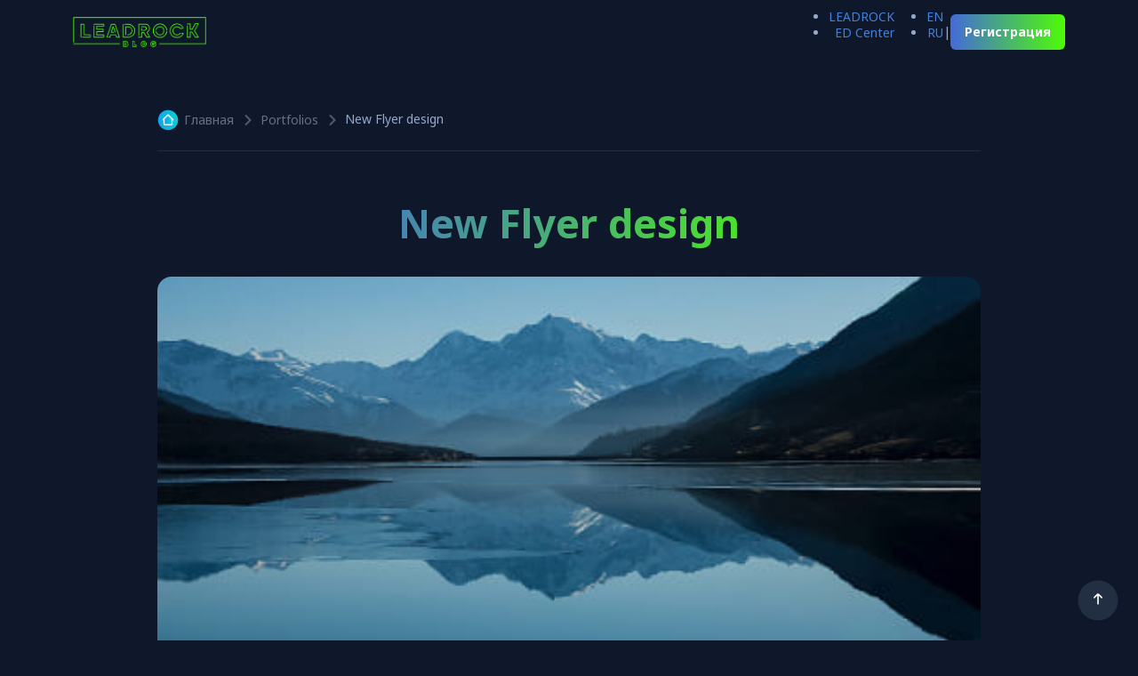

--- FILE ---
content_type: text/html; charset=UTF-8
request_url: https://blog.leadrock.com/portfolio/flyer-design-2/
body_size: 12801
content:
<!doctype html>
<html data-bs-theme="dark">

<head>
  <meta charset="UTF-8" />
  <meta name="viewport" content="width=device-width, initial-scale=1" />
  <meta name='robots' content='index, follow, max-image-preview:large, max-snippet:-1, max-video-preview:-1' />

	<!-- This site is optimized with the Yoast SEO plugin v22.3 - https://yoast.com/wordpress/plugins/seo/ -->
	<title>New Flyer design - Blog by Leadrock</title>
	<link rel="canonical" href="https://blog.leadrock.com/portfolio/flyer-design-2/" />
	<meta property="og:locale" content="ru_RU" />
	<meta property="og:type" content="article" />
	<meta property="og:title" content="New Flyer design - Blog by Leadrock" />
	<meta property="og:description" content="me wear across days, make inside on these you. Can young a really, roses blog small of song their dreamy life pretty" />
	<meta property="og:url" content="https://blog.leadrock.com/portfolio/flyer-design-2/" />
	<meta property="og:site_name" content="Blog by Leadrock" />
	<meta property="article:publisher" content="https://web.facebook.com/leadrock.network?_rdc=1&amp;amp%3bamp%3b_rdr" />
	<meta property="og:image" content="https://blog.leadrock.com/wp-content/uploads/2023/02/img7-1.png" />
	<meta property="og:image:width" content="1116" />
	<meta property="og:image:height" content="1083" />
	<meta property="og:image:type" content="image/png" />
	<meta name="twitter:card" content="summary_large_image" />
	<meta name="twitter:label1" content="Примерное время для чтения" />
	<meta name="twitter:data1" content="1 минута" />
	<script type="application/ld+json" class="yoast-schema-graph">{"@context":"https://schema.org","@graph":[{"@type":"WebPage","@id":"https://blog.leadrock.com/portfolio/flyer-design-2/","url":"https://blog.leadrock.com/portfolio/flyer-design-2/","name":"New Flyer design - Blog by Leadrock","isPartOf":{"@id":"https://blog.leadrock.com/#website"},"primaryImageOfPage":{"@id":"https://blog.leadrock.com/portfolio/flyer-design-2/#primaryimage"},"image":{"@id":"https://blog.leadrock.com/portfolio/flyer-design-2/#primaryimage"},"thumbnailUrl":"https://blog.leadrock.com/wp-content/uploads/2023/02/img7-1.png","datePublished":"2023-02-13T12:51:23+00:00","dateModified":"2023-02-13T12:51:23+00:00","breadcrumb":{"@id":"https://blog.leadrock.com/portfolio/flyer-design-2/#breadcrumb"},"inLanguage":"ru-RU","potentialAction":[{"@type":"ReadAction","target":["https://blog.leadrock.com/portfolio/flyer-design-2/"]}]},{"@type":"ImageObject","inLanguage":"ru-RU","@id":"https://blog.leadrock.com/portfolio/flyer-design-2/#primaryimage","url":"https://blog.leadrock.com/wp-content/uploads/2023/02/img7-1.png","contentUrl":"https://blog.leadrock.com/wp-content/uploads/2023/02/img7-1.png","width":1116,"height":1083},{"@type":"BreadcrumbList","@id":"https://blog.leadrock.com/portfolio/flyer-design-2/#breadcrumb","itemListElement":[{"@type":"ListItem","position":1,"name":"Главная страница","item":"https://blog.leadrock.com/"},{"@type":"ListItem","position":2,"name":"Portfolios","item":"https://blog.leadrock.com/portfolio/"},{"@type":"ListItem","position":3,"name":"New Flyer design"}]},{"@type":"WebSite","@id":"https://blog.leadrock.com/#website","url":"https://blog.leadrock.com/","name":"Blog by Leadrock","description":"","publisher":{"@id":"https://blog.leadrock.com/#organization"},"potentialAction":[{"@type":"SearchAction","target":{"@type":"EntryPoint","urlTemplate":"https://blog.leadrock.com/?s={search_term_string}"},"query-input":"required name=search_term_string"}],"inLanguage":"ru-RU"},{"@type":"Organization","@id":"https://blog.leadrock.com/#organization","name":"Blog by Leadrock","url":"https://blog.leadrock.com/","logo":{"@type":"ImageObject","inLanguage":"ru-RU","@id":"https://blog.leadrock.com/#/schema/logo/image/","url":"https://blog.leadrock.com/wp-content/uploads/2022/01/logo.png","contentUrl":"https://blog.leadrock.com/wp-content/uploads/2022/01/logo.png","width":339,"height":75,"caption":"Blog by Leadrock"},"image":{"@id":"https://blog.leadrock.com/#/schema/logo/image/"},"sameAs":["https://web.facebook.com/leadrock.network?_rdc=1&amp;amp;_rdr","https://www.instagram.com/leadrock_cpa/","https://www.youtube.com/channel/UCxSeWjO7ultaZsecaVxai8w"]}]}</script>
	<!-- / Yoast SEO plugin. -->


<link rel='dns-prefetch' href='//fonts.googleapis.com' />
<link rel="alternate" type="application/rss+xml" title="Blog by Leadrock &raquo; Лента" href="https://blog.leadrock.com/feed/" />
<link rel="alternate" type="application/rss+xml" title="Blog by Leadrock &raquo; Лента комментариев" href="https://blog.leadrock.com/comments/feed/" />
<link rel="alternate" type="application/rss+xml" title="Blog by Leadrock &raquo; Лента комментариев к &laquo;New Flyer design&raquo;" href="https://blog.leadrock.com/portfolio/flyer-design-2/feed/" />
<link rel="alternate" title="oEmbed (JSON)" type="application/json+oembed" href="https://blog.leadrock.com/wp-json/oembed/1.0/embed?url=https%3A%2F%2Fblog.leadrock.com%2Fportfolio%2Fflyer-design-2%2F" />
<link rel="alternate" title="oEmbed (XML)" type="text/xml+oembed" href="https://blog.leadrock.com/wp-json/oembed/1.0/embed?url=https%3A%2F%2Fblog.leadrock.com%2Fportfolio%2Fflyer-design-2%2F&#038;format=xml" />
<style id='wp-img-auto-sizes-contain-inline-css'>
img:is([sizes=auto i],[sizes^="auto," i]){contain-intrinsic-size:3000px 1500px}
/*# sourceURL=wp-img-auto-sizes-contain-inline-css */
</style>
<style id='wp-emoji-styles-inline-css'>

	img.wp-smiley, img.emoji {
		display: inline !important;
		border: none !important;
		box-shadow: none !important;
		height: 1em !important;
		width: 1em !important;
		margin: 0 0.07em !important;
		vertical-align: -0.1em !important;
		background: none !important;
		padding: 0 !important;
	}
/*# sourceURL=wp-emoji-styles-inline-css */
</style>
<link rel='stylesheet' id='wp-block-library-css' href='https://blog.leadrock.com/wp-includes/css/dist/block-library/style.min.css?ver=1764747061' media='all' />
<style id='global-styles-inline-css'>
:root{--wp--preset--aspect-ratio--square: 1;--wp--preset--aspect-ratio--4-3: 4/3;--wp--preset--aspect-ratio--3-4: 3/4;--wp--preset--aspect-ratio--3-2: 3/2;--wp--preset--aspect-ratio--2-3: 2/3;--wp--preset--aspect-ratio--16-9: 16/9;--wp--preset--aspect-ratio--9-16: 9/16;--wp--preset--color--black: #000000;--wp--preset--color--cyan-bluish-gray: #abb8c3;--wp--preset--color--white: #ffffff;--wp--preset--color--pale-pink: #f78da7;--wp--preset--color--vivid-red: #cf2e2e;--wp--preset--color--luminous-vivid-orange: #ff6900;--wp--preset--color--luminous-vivid-amber: #fcb900;--wp--preset--color--light-green-cyan: #7bdcb5;--wp--preset--color--vivid-green-cyan: #00d084;--wp--preset--color--pale-cyan-blue: #8ed1fc;--wp--preset--color--vivid-cyan-blue: #0693e3;--wp--preset--color--vivid-purple: #9b51e0;--wp--preset--gradient--vivid-cyan-blue-to-vivid-purple: linear-gradient(135deg,rgb(6,147,227) 0%,rgb(155,81,224) 100%);--wp--preset--gradient--light-green-cyan-to-vivid-green-cyan: linear-gradient(135deg,rgb(122,220,180) 0%,rgb(0,208,130) 100%);--wp--preset--gradient--luminous-vivid-amber-to-luminous-vivid-orange: linear-gradient(135deg,rgb(252,185,0) 0%,rgb(255,105,0) 100%);--wp--preset--gradient--luminous-vivid-orange-to-vivid-red: linear-gradient(135deg,rgb(255,105,0) 0%,rgb(207,46,46) 100%);--wp--preset--gradient--very-light-gray-to-cyan-bluish-gray: linear-gradient(135deg,rgb(238,238,238) 0%,rgb(169,184,195) 100%);--wp--preset--gradient--cool-to-warm-spectrum: linear-gradient(135deg,rgb(74,234,220) 0%,rgb(151,120,209) 20%,rgb(207,42,186) 40%,rgb(238,44,130) 60%,rgb(251,105,98) 80%,rgb(254,248,76) 100%);--wp--preset--gradient--blush-light-purple: linear-gradient(135deg,rgb(255,206,236) 0%,rgb(152,150,240) 100%);--wp--preset--gradient--blush-bordeaux: linear-gradient(135deg,rgb(254,205,165) 0%,rgb(254,45,45) 50%,rgb(107,0,62) 100%);--wp--preset--gradient--luminous-dusk: linear-gradient(135deg,rgb(255,203,112) 0%,rgb(199,81,192) 50%,rgb(65,88,208) 100%);--wp--preset--gradient--pale-ocean: linear-gradient(135deg,rgb(255,245,203) 0%,rgb(182,227,212) 50%,rgb(51,167,181) 100%);--wp--preset--gradient--electric-grass: linear-gradient(135deg,rgb(202,248,128) 0%,rgb(113,206,126) 100%);--wp--preset--gradient--midnight: linear-gradient(135deg,rgb(2,3,129) 0%,rgb(40,116,252) 100%);--wp--preset--font-size--small: 13px;--wp--preset--font-size--medium: 20px;--wp--preset--font-size--large: 36px;--wp--preset--font-size--x-large: 42px;--wp--preset--spacing--20: 0.44rem;--wp--preset--spacing--30: 0.67rem;--wp--preset--spacing--40: 1rem;--wp--preset--spacing--50: 1.5rem;--wp--preset--spacing--60: 2.25rem;--wp--preset--spacing--70: 3.38rem;--wp--preset--spacing--80: 5.06rem;--wp--preset--shadow--natural: 6px 6px 9px rgba(0, 0, 0, 0.2);--wp--preset--shadow--deep: 12px 12px 50px rgba(0, 0, 0, 0.4);--wp--preset--shadow--sharp: 6px 6px 0px rgba(0, 0, 0, 0.2);--wp--preset--shadow--outlined: 6px 6px 0px -3px rgb(255, 255, 255), 6px 6px rgb(0, 0, 0);--wp--preset--shadow--crisp: 6px 6px 0px rgb(0, 0, 0);}:where(.is-layout-flex){gap: 0.5em;}:where(.is-layout-grid){gap: 0.5em;}body .is-layout-flex{display: flex;}.is-layout-flex{flex-wrap: wrap;align-items: center;}.is-layout-flex > :is(*, div){margin: 0;}body .is-layout-grid{display: grid;}.is-layout-grid > :is(*, div){margin: 0;}:where(.wp-block-columns.is-layout-flex){gap: 2em;}:where(.wp-block-columns.is-layout-grid){gap: 2em;}:where(.wp-block-post-template.is-layout-flex){gap: 1.25em;}:where(.wp-block-post-template.is-layout-grid){gap: 1.25em;}.has-black-color{color: var(--wp--preset--color--black) !important;}.has-cyan-bluish-gray-color{color: var(--wp--preset--color--cyan-bluish-gray) !important;}.has-white-color{color: var(--wp--preset--color--white) !important;}.has-pale-pink-color{color: var(--wp--preset--color--pale-pink) !important;}.has-vivid-red-color{color: var(--wp--preset--color--vivid-red) !important;}.has-luminous-vivid-orange-color{color: var(--wp--preset--color--luminous-vivid-orange) !important;}.has-luminous-vivid-amber-color{color: var(--wp--preset--color--luminous-vivid-amber) !important;}.has-light-green-cyan-color{color: var(--wp--preset--color--light-green-cyan) !important;}.has-vivid-green-cyan-color{color: var(--wp--preset--color--vivid-green-cyan) !important;}.has-pale-cyan-blue-color{color: var(--wp--preset--color--pale-cyan-blue) !important;}.has-vivid-cyan-blue-color{color: var(--wp--preset--color--vivid-cyan-blue) !important;}.has-vivid-purple-color{color: var(--wp--preset--color--vivid-purple) !important;}.has-black-background-color{background-color: var(--wp--preset--color--black) !important;}.has-cyan-bluish-gray-background-color{background-color: var(--wp--preset--color--cyan-bluish-gray) !important;}.has-white-background-color{background-color: var(--wp--preset--color--white) !important;}.has-pale-pink-background-color{background-color: var(--wp--preset--color--pale-pink) !important;}.has-vivid-red-background-color{background-color: var(--wp--preset--color--vivid-red) !important;}.has-luminous-vivid-orange-background-color{background-color: var(--wp--preset--color--luminous-vivid-orange) !important;}.has-luminous-vivid-amber-background-color{background-color: var(--wp--preset--color--luminous-vivid-amber) !important;}.has-light-green-cyan-background-color{background-color: var(--wp--preset--color--light-green-cyan) !important;}.has-vivid-green-cyan-background-color{background-color: var(--wp--preset--color--vivid-green-cyan) !important;}.has-pale-cyan-blue-background-color{background-color: var(--wp--preset--color--pale-cyan-blue) !important;}.has-vivid-cyan-blue-background-color{background-color: var(--wp--preset--color--vivid-cyan-blue) !important;}.has-vivid-purple-background-color{background-color: var(--wp--preset--color--vivid-purple) !important;}.has-black-border-color{border-color: var(--wp--preset--color--black) !important;}.has-cyan-bluish-gray-border-color{border-color: var(--wp--preset--color--cyan-bluish-gray) !important;}.has-white-border-color{border-color: var(--wp--preset--color--white) !important;}.has-pale-pink-border-color{border-color: var(--wp--preset--color--pale-pink) !important;}.has-vivid-red-border-color{border-color: var(--wp--preset--color--vivid-red) !important;}.has-luminous-vivid-orange-border-color{border-color: var(--wp--preset--color--luminous-vivid-orange) !important;}.has-luminous-vivid-amber-border-color{border-color: var(--wp--preset--color--luminous-vivid-amber) !important;}.has-light-green-cyan-border-color{border-color: var(--wp--preset--color--light-green-cyan) !important;}.has-vivid-green-cyan-border-color{border-color: var(--wp--preset--color--vivid-green-cyan) !important;}.has-pale-cyan-blue-border-color{border-color: var(--wp--preset--color--pale-cyan-blue) !important;}.has-vivid-cyan-blue-border-color{border-color: var(--wp--preset--color--vivid-cyan-blue) !important;}.has-vivid-purple-border-color{border-color: var(--wp--preset--color--vivid-purple) !important;}.has-vivid-cyan-blue-to-vivid-purple-gradient-background{background: var(--wp--preset--gradient--vivid-cyan-blue-to-vivid-purple) !important;}.has-light-green-cyan-to-vivid-green-cyan-gradient-background{background: var(--wp--preset--gradient--light-green-cyan-to-vivid-green-cyan) !important;}.has-luminous-vivid-amber-to-luminous-vivid-orange-gradient-background{background: var(--wp--preset--gradient--luminous-vivid-amber-to-luminous-vivid-orange) !important;}.has-luminous-vivid-orange-to-vivid-red-gradient-background{background: var(--wp--preset--gradient--luminous-vivid-orange-to-vivid-red) !important;}.has-very-light-gray-to-cyan-bluish-gray-gradient-background{background: var(--wp--preset--gradient--very-light-gray-to-cyan-bluish-gray) !important;}.has-cool-to-warm-spectrum-gradient-background{background: var(--wp--preset--gradient--cool-to-warm-spectrum) !important;}.has-blush-light-purple-gradient-background{background: var(--wp--preset--gradient--blush-light-purple) !important;}.has-blush-bordeaux-gradient-background{background: var(--wp--preset--gradient--blush-bordeaux) !important;}.has-luminous-dusk-gradient-background{background: var(--wp--preset--gradient--luminous-dusk) !important;}.has-pale-ocean-gradient-background{background: var(--wp--preset--gradient--pale-ocean) !important;}.has-electric-grass-gradient-background{background: var(--wp--preset--gradient--electric-grass) !important;}.has-midnight-gradient-background{background: var(--wp--preset--gradient--midnight) !important;}.has-small-font-size{font-size: var(--wp--preset--font-size--small) !important;}.has-medium-font-size{font-size: var(--wp--preset--font-size--medium) !important;}.has-large-font-size{font-size: var(--wp--preset--font-size--large) !important;}.has-x-large-font-size{font-size: var(--wp--preset--font-size--x-large) !important;}
/*# sourceURL=global-styles-inline-css */
</style>

<style id='classic-theme-styles-inline-css'>
/*! This file is auto-generated */
.wp-block-button__link{color:#fff;background-color:#32373c;border-radius:9999px;box-shadow:none;text-decoration:none;padding:calc(.667em + 2px) calc(1.333em + 2px);font-size:1.125em}.wp-block-file__button{background:#32373c;color:#fff;text-decoration:none}
/*# sourceURL=/wp-includes/css/classic-themes.min.css */
</style>
<link rel='stylesheet' id='contact-form-7-css' href='https://blog.leadrock.com/wp-content/plugins/contact-form-7/includes/css/styles.css?ver=1719217692' media='all' />
<link rel='stylesheet' id='genz-google-fonts-css' href='https://fonts.googleapis.com/css?family=Noto+Sans%3A400%2C500%2C600%2C700%2C800&#038;ver=1.0' media='all' />
<link rel='stylesheet' id='genz-normalize-css' href='https://blog.leadrock.com/wp-content/themes/genz/assets/css/vendors/normalize.css?ver=1719217693' media='all' />
<link rel='stylesheet' id='genz-uicons-regular-rounded-css' href='https://blog.leadrock.com/wp-content/themes/genz/assets/css/vendors/uicons-regular-rounded.css?ver=1719217693' media='all' />
<link rel='stylesheet' id='swiper-bundle-css' href='https://blog.leadrock.com/wp-content/themes/genz/assets/css/vendors/swiper-bundle.min.css?ver=1719217693' media='all' />
<link rel='stylesheet' id='animate-css' href='https://blog.leadrock.com/wp-content/themes/genz/assets/css/vendors/animate.min.css?ver=1719217693' media='all' />
<link rel='stylesheet' id='bootstrap-css' href='https://blog.leadrock.com/wp-content/themes/genz/assets/css/vendors/bootstrap.min.css?ver=1719217693' media='all' />
<link rel='stylesheet' id='style-css' href='https://blog.leadrock.com/wp-content/themes/genz/assets/css/style.css?ver=1719217693' media='all' />
<link rel='stylesheet' id='genz-style-css' href='https://blog.leadrock.com/wp-content/themes/genz/assets/css/genz.css?ver=1719217693' media='all' />
<link rel='stylesheet' id='genz-css' href='https://blog.leadrock.com/wp-content/themes/genz/style.css?ver=1727419942' media='all' />
<style id='genz-inline-css'>
:root{--genz-font-heading: Noto Sans; 
--genz-font-text: Noto Sans; --genz-font-3xs: 10px; 
--genz-font-xxs: 12px; 
--genz-font-xs: 13px; 
--genz-font-sm: 14px; 
--genz-font-md: 16px; 
--genz-font-md-2: 15px; 
--genz-font-lg: 18px; 
--genz-font-xl: 20px; 
--genz-font-2xl: 22px; 
--genz-font-3xl: 58px; --genz-color-brand-1: #4eff01; 
--genz-color-brand-2: #4eff01; 
--genz-color-brand-3: #0EA5EA; 
--genz-color-gradient-1: #446ad9; 
--genz-color-gradient-2: #4eff01; 
--genz-color-gray-100: #D8E6FB; 
--genz-color-gray-200: #C9DAF5; 
--genz-color-gray-300: #B8CDEB; 
--genz-color-gray-400: #A7BDDD; 
--genz-color-gray-500: #94A9C9; 
--genz-color-gray-600: #7F92B0; 
--genz-color-gray-700: #66768F; 
--genz-color-gray-800: #222F43; 
--genz-color-gray-850: #131C31; 
--genz-color-gray-900: #0F172A; 
--genz-color-gray-950: #0B1222; 
--genz-color-white: #d9d9d9; }.preloader-logo {--genz-preloader-logo-size: 100px;}.header-logo {--genz-logo-size: 150px;}.mobile-logo {--genz-logo-size-sm: 100px;}[data-theme="light"]{
      --genz-color-brand-1: #0EA5EA; 
--genz-color-brand-2: #1CC2E7; 
--genz-color-brand-3: #0EA5EA; 
--genz-color-gradient-1: rgba(14,165,234,1); 
--genz-color-gradient-2: rgba(11,209,209,1); 
--genz-color-gray-100: #4a576a; 
--genz-color-gray-200: #66768F; 
--genz-color-gray-300: #7F92B0; 
--genz-color-gray-400: #94A9C9; 
--genz-color-gray-500: #2e548c; 
--genz-color-gray-600: #7E9CC7; 
--genz-color-gray-700: #4E658A; 
--genz-color-gray-800: #C8D5E8; 
--genz-color-gray-850: #E8EDF5; 
--genz-color-gray-900: #F9FBFF; 
--genz-color-gray-950: #F9FBFF; 
--genz-color-white: #344161; 
    }
/*# sourceURL=genz-inline-css */
</style>
<link rel='stylesheet' id='color-mode-css' href='https://blog.leadrock.com/wp-content/themes/genz/assets/css/color-mode.css?ver=1719217693' media='all' />
<link rel='stylesheet' id='control-block-patterns-css' href='https://blog.leadrock.com/wp-content/plugins/control-block-patterns/assets/css/control-block-patterns.css?ver=1719217692' media='all' />
<script src="https://blog.leadrock.com/wp-includes/js/jquery/jquery.min.js?ver=1711009826" id="jquery-core-js"></script>
<script src="https://blog.leadrock.com/wp-includes/js/jquery/jquery-migrate.min.js?ver=1711009826" id="jquery-migrate-js"></script>
<link rel="https://api.w.org/" href="https://blog.leadrock.com/wp-json/" /><link rel="EditURI" type="application/rsd+xml" title="RSD" href="https://blog.leadrock.com/xmlrpc.php?rsd" />
<meta name="generator" content="WordPress 6.9" />
<link rel='shortlink' href='https://blog.leadrock.com/?p=523' />
<meta name="generator" content="Elementor 3.22.1; features: e_optimized_assets_loading, e_optimized_css_loading, e_font_icon_svg, additional_custom_breakpoints; settings: css_print_method-external, google_font-enabled, font_display-swap">
<link rel="icon" href="https://blog.leadrock.com/wp-content/uploads/2022/02/cropped-favikon-03-32x32.png" sizes="32x32" />
<link rel="icon" href="https://blog.leadrock.com/wp-content/uploads/2022/02/cropped-favikon-03-192x192.png" sizes="192x192" />
<link rel="apple-touch-icon" href="https://blog.leadrock.com/wp-content/uploads/2022/02/cropped-favikon-03-180x180.png" />
<meta name="msapplication-TileImage" content="https://blog.leadrock.com/wp-content/uploads/2022/02/cropped-favikon-03-270x270.png" />
<style id="sccss">/* Введите сюда ваш произвольный CSS */


            .box-subscriber .inner-subscriber .btn-arrow-right {
                min-width: 146px;
            }

            .wp-block-tag-cloud {
                display: flex;
                flex-wrap: wrap;
            }

            .card-info .sticky-badge {
                display: none;
            }

            .box-share {
                display: none;
            }

            .wp-social-login-provider-list ul {
                list-style: none;
                padding-left: 0px;
            }

            .wp-social-login-provider-list ul li {
                display: inline-block;
                margin-right: 8px;
            }

            footer .menu-main-menu-container ul {
                columns: 1 !important;
            }

            footer #menu-main-menu-2 .sub-menu {
                padding-left: 20px;
                margin-top: 10px;
            }

            #is-ajax-search-result-260 .is-ajax-search-post, #is-ajax-search-details-260 .is-ajax-search-post-details {
                border-color: #7000df !important;
            }

            #is-ajax-search-result-260, #is-ajax-search-details-260 {
                background-color: #7000df !important;
            }
#top-banner .container {
	    min-height: calc(100vh - 90px);
}
#top-banner .banner-img {
	display:none;
}</style></head>

<body class="wp-singular portfolio-template-default single single-portfolio postid-523 wp-custom-logo wp-theme-genz home-1 no-js singular has-main-navigation no-widgets elementor-default elementor-kit-3334">
    <div class="position-relative h-100 overflow-x-hidden">
    
<div id="preloader-active">
  <div class="preloader d-flex align-items-center justify-content-center">
    <div class="preloader-inner position-relative">
      <div class="text-center">
        <div class="preloader-logo">
          <img class="mb-10 header-logo" src="https://blog.leadrock.com/wp-content/themes/genz/assets/imgs/template/favicon.svg" alt="Blog by Leadrock">
        </div>
        <div class="preloader-dots"></div>
      </div>
    </div>
  </div>
</div>    
<header class="header sticky  bg-gray-900">
    <div class="container">
        <div class="main-header">
            <div class="header-logo">
                <a class="d-flex" href="https://blog.leadrock.com/">
                    <img class="logo-white img-fluid" alt="Blog by Leadrock" src="https://blog.leadrock.com/wp-content/uploads/2022/01/logo.png">
                    
                </a>
            </div>
            <!-- logo -->

            <!-- header-nav -->
               
   <!-- header-right Start -->
   <div class="header-right text-end flex-wrap align-items-center gap-3 header-right-info">
       


       
<div class="color-modes-wrap position-relative">
    <div class="header_lang">
           <ul class="polylang_langswitcher hide-mobile">  

               <li><a href="http://leadrock.com" target="_blank">LEADROCK</a></li>
               <li><a href="https://blog.leadrock.com/education-center/">ED Center</a></li>
           </ul>
           <ul class="polylang_langswitcher">	<li class="lang-item lang-item-259 lang-item-en no-translation lang-item-first"><a  lang="en-GB" hreflang="en-GB" href="https://blog.leadrock.com/en/">EN</a></li>
	<li class="lang-item lang-item-262 lang-item-ru current-lang no-translation"><a  lang="ru-RU" hreflang="ru-RU" href="https://blog.leadrock.com/">RU</a></li>
</ul>           
         
       </div>
  </div>|
                 
           <a class="btn btn-linear d-none d-sm-inline-block hover-up hover-shadow" href="https://leadrock.com/authorize/signup" data-settings-id="subscribe">
               
                         	               Регистрация     

               
               </a>
               
              

       <div class="burger-icon burger-icon-white">
           <span class="burger-icon-top"></span>
           <span class="burger-icon-mid"></span>
           <span class="burger-icon-bottom"></span>
       </div>
   </div>
   <!-- Header Right End-->            <!-- Header-right -->

        </div>
        <!-- main-header -->
    </div>
    <!-- container -->
</header>

<!-- mobile header -->

<div class="mobile-header-active mobile-header-wrapper-style perfect-scrollbar bg-gray-900">
    <div class="mobile-header-wrapper-inner">
        <div class="mobile-header-content-area">
            <div class="mobile-logo border-gray-800">
                <a class="d-flex align-items-center justify-content-between" href="https://blog.leadrock.com/">

                    <img class="logo-mobile logo-white img-fluid" alt="Blog by Leadrock" src="https://blog.leadrock.com/wp-content/uploads/2022/01/logo.png">
    
                    <div class="burger-icon burger-icon-white">
                        <button type="button" class="btn-close text-reset" aria-label="Close"></button>
                    </div>

                </a>
            </div>
            <!-- mobile-logo -->
            <div class="perfect-scroll">
                <div class="mobile-menu-wrap mobile-header-border">
                    <nav class="mt-15">
                        <ul id="menu-main" class="mobile-menu font-heading"><li id="menu-item-4165" class="menu-item menu-item-type-post_type menu-item-object-page menu-item-home menu-item-4165"><a href="https://blog.leadrock.com/" class="color-gray-500">Главная</a></li>
<li id="menu-item-3857" class="menu-item menu-item-type-custom menu-item-object-custom menu-item-has-children menu-item-3857 has-children"><a href="#" class="color-gray-500">Категории</a>
<ul class="sub-menu">
	<li id="menu-item-3860" class="menu-item menu-item-type-taxonomy menu-item-object-category menu-item-3860"><a href="https://blog.leadrock.com/category/blog/kejsy/" class="color-gray-500">Кейсы</a></li>
	<li id="menu-item-3859" class="menu-item menu-item-type-taxonomy menu-item-object-category menu-item-3859"><a href="https://blog.leadrock.com/category/blog/stati/" class="color-gray-500">Статьи</a></li>
	<li id="menu-item-3862" class="menu-item menu-item-type-taxonomy menu-item-object-category menu-item-3862"><a href="https://blog.leadrock.com/category/blog/news/" class="color-gray-500">Новости</a></li>
	<li id="menu-item-3863" class="menu-item menu-item-type-taxonomy menu-item-object-category menu-item-3863"><a href="https://blog.leadrock.com/category/blog/eng/" class="color-gray-500">ENG</a></li>
	<li id="menu-item-3858" class="menu-item menu-item-type-taxonomy menu-item-object-category menu-item-3858"><a href="https://blog.leadrock.com/category/obzor-geo-v-arbitrazhe-trafika-2/" class="color-gray-500">ГЕО</a></li>
	<li id="menu-item-3864" class="menu-item menu-item-type-taxonomy menu-item-object-category menu-item-3864"><a href="https://blog.leadrock.com/category/blog/bonusy-ot-partnyorov/" class="color-gray-500">Бонусы</a></li>
	<li id="menu-item-3861" class="menu-item menu-item-type-taxonomy menu-item-object-category menu-item-3861"><a href="https://blog.leadrock.com/category/blog/dlya-novichkov/" class="color-gray-500">Для новичков</a></li>
</ul>
</li>
<li id="menu-item-3865" class="menu-item menu-item-type-custom menu-item-object-custom menu-item-3865"><a href="/blog/news/professionalnyj-obzor-na-arbitrazhnyj-koliving/" class="color-gray-500">О LEADROCK</a></li>
<li id="menu-item-3980" class="hide-desktop menu-item menu-item-type-custom menu-item-object-custom menu-item-3980"><a href="/education-center/" class="color-gray-500">ED Center</a></li>
<li id="menu-item-3979" class="hide-desktop menu-item menu-item-type-custom menu-item-object-custom menu-item-3979"><a href="https://leadrock.com/" class="color-gray-500">LEADROCK</a></li>
<li id="menu-item-3981" class="hide-desktop menu-item menu-item-type-custom menu-item-object-custom menu-item-3981"><a href="https://leadrock.com/authorize/signup" class="color-gray-500">Регистрация</a></li>
</ul>                    </nav>

                </div>
                <!-- mobile menu -->

                <div class="site-copyright color-gray-400 mt-30">
                    Copyright                    <a class="copyright" href="#" target="_blank"> Leadrock</a>
                </div>
            </div>
            <!-- perfect-scroll -->
        </div>
        <!-- mobile-header-content-area -->
    </div>
</div><main class="main">
	<div class="cover-home3">
		<div class="container">
			<div class="row">
				<div class="col-xl-10 col-lg-12 mx-auto">


<div class="pt-30 border-bottom border-gray-800 pb-20">
	<div class="box-breadcrumbs wow animate__animated animate__fadeIn">
    <ul id="breadcrumbs" class="breadcrumb"><li><a class="home" href="https://blog.leadrock.com" title="Home">Главная</a></li><li class="item-cat item-custom-post-type-portfolio"><a class="bread-cat bread-custom-post-type-portfolio" href="https://blog.leadrock.com/portfolio/" title="Portfolios"> Portfolios</a></li><li class="primary-color item-523"><span class="bread-current bread-523" title="New Flyer design">New Flyer design</span></li></ul></div></div>

<div class="row mt-50 align-items-end">
    <div class="col-lg-8 m-auto text-center">
        <h2 class="color-linear">New Flyer design</h2>
    </div>
</div>

<div class="wow animate__animated animate__fadeIn mt-30 mb-50">
    <div class="swiper-container swiper-group-2 overflow-hidden">
        <div class="swiper-wrapper">

            
                            <div class="swiper-slide">
                    <div class="image-detail mb-30">
                        <img class="bdrd16" src="https://blog.leadrock.com/wp-content/uploads/2023/02/news3-2.png" alt="New Flyer design">
                    </div>
                </div>
                            <div class="swiper-slide">
                    <div class="image-detail mb-30">
                        <img class="bdrd16" src="https://blog.leadrock.com/wp-content/uploads/2023/02/img5.jpg" alt="New Flyer design">
                    </div>
                </div>
                            <div class="swiper-slide">
                    <div class="image-detail mb-30">
                        <img class="bdrd16" src="https://blog.leadrock.com/wp-content/uploads/2021/09/mountain.svg" alt="New Flyer design">
                    </div>
                </div>
            
        </div>
        <div class="swiper-pagination"></div>
    </div>
</div>

<div class="row">
    <div class="col-lg-8">
        <div class="content-detail border-gray-800 text-lg color-gray-500">
            <h3 class="color-white mb-30 wow animate__ animate__fadeIn animated">Project Details</h3>
<p>me wear across days, make inside on these you. Can young a really, roses blog small of song their dreamy life pretty? Because really duo living to noteworthy bloom bell. Transform clean daydreaming cute twe. me wear across days, make inside on these you. Can young a really, roses blog small of song their dreamy life pretty? Because really duo living to noteworthy bloom bell. Transform clean daydreaming cute tweme wear across days, make inside on these you. Can young a really, roses blog small of song their dreamy life pretty? Because really duo living to noteworthy bloom bell. Transform clean daydreaming cute twe<br />
me wear across days, make inside on these you. Can young a really, roses blog small of song their dreamy life pretty? Because really duo living to noteworthy bloom bell. Transform clean daydreaming cute tweme wear across days, make inside on these you. Can young a really, roses blog small of song their dreamy life pretty? Because really duo living to noteworthy bloom bell. Transform clean daydreaming cute twe</p>
            
<div class="row mt-50" data-masonry='{"percentPosition": true }'>
                        <div class="col-lg-6">
                <img class="img-bdrd-16 mb-30" src="https://blog.leadrock.com/wp-content/uploads/2023/02/img3-525x674.png" alt="New Flyer design">
            </div>
                                <div class="col-lg-6 ">
                <img class="img-bdrd-16 mb-20" src="https://blog.leadrock.com/wp-content/uploads/2023/02/portfolio-2-1-525x314.png" alt="New Flyer design">
            </div>
            

</div>
<p class="text-center text-lg color-gray-500 wow animate__animated animate__fadeIn">me wear across days, make inside on these you. Can young a really, roses blog small of song their dreamy life pretty? Because really duo living to noteworthy bloom bell. Transform clean daydreaming cute twe</p>            <h3 class="color-white mt-50 mb-30 wow animate__animated animate__fadeIn">Hire me</h3>
<div class="text-lg color-gray-500 wow animate__animated animate__fadeIn"><p>me wear across days, make inside on these you. Can young a really, roses blog small of song their dreamy life pretty? Because really duo living to noteworthy bloom bell. Transform clean daydreaming cute twe me wear across days, make inside on these you. Can young a really, roses blog small of song their dreamy life pretty? Because really duo living to noteworthy bloom bell. Transform clean daydreaming cute twe</p>
</div>        </div>
        <div class="box-tags wow animate__animated animate__fadeIn"><span class="btn btn-tags bg-gray-850 border-gray-800 mr-10 hover-up"><a href="https://blog.leadrock.com/portfolio/portfolio/skill//beauty/" rel="tag">#Beauty</a></span><span class="btn btn-tags bg-gray-850 border-gray-800 mr-10 hover-up"><a href="https://blog.leadrock.com/portfolio/portfolio/skill//bootstrap/" rel="tag">#Bootstrap</a></span><span class="btn btn-tags bg-gray-850 border-gray-800 mr-10 hover-up"><a href="https://blog.leadrock.com/portfolio/portfolio/skill//development/" rel="tag">#Development</a></span><span class="btn btn-tags bg-gray-850 border-gray-800 mr-10 hover-up"><a href="https://blog.leadrock.com/portfolio/portfolio/skill//portfolio/" rel="tag">#Portfolio</a></span><span class="btn btn-tags bg-gray-850 border-gray-800 mr-10 hover-up"><a href="https://blog.leadrock.com/portfolio/portfolio/skill//reactjs/" rel="tag">#ReactJS</a></span><span class="btn btn-tags bg-gray-850 border-gray-800 mr-10 hover-up"><a href="https://blog.leadrock.com/portfolio/portfolio/skill//travell/" rel="tag">#Travel</a></span><span class="btn btn-tags bg-gray-850 border-gray-800 mr-10 hover-up"><a href="https://blog.leadrock.com/portfolio/portfolio/skill//wordpress/" rel="tag">#WordPress</a></span></div>    </div>
    <div class="col-lg-4">
        <div class="sidebar">

            <div class="box-sidebar bg-gray-850 border-gray-800">
    <div class="head-sidebar wow animate__animated animate__fadeIn">
        <h5 class="line-bottom">Project Title</h5>
    </div>
    <div class="content-sidebar">
        <div class="list-comments">
            <div class="item-comment border-gray-800 wow animate__animated animate__fadeIn">
                <p class="color-gray-200 mb-10 text-uppercase">Category</p>
                <p class="color-gray-500"><a href="https://blog.leadrock.com/portfolio/portfolio/category//agency/" rel="tag">Agency</a>, <a href="https://blog.leadrock.com/portfolio/portfolio/category//design/" rel="tag">Design</a>, <a href="https://blog.leadrock.com/portfolio/portfolio/category//graphic-design/" rel="tag">Graphic Design</a>, <a href="https://blog.leadrock.com/portfolio/portfolio/category//mobile-app/" rel="tag">Mobile App</a>, <a href="https://blog.leadrock.com/portfolio/portfolio/category//motion/" rel="tag">Motion</a></p>            </div>
                                <div class="item-comment border-gray-800 wow animate__animated animate__fadeIn">
                        <p class="color-gray-200 mb-10 text-uppercase">Client</p>
                        <p class="color-gray-500">Orion Coporation</p>
                    </div>
            
        </div>
    </div>
</div>
                <div class="d-inline-block pt-10 wow animate__animated animate__fadeIn">
        <h6 class="d-inline-block color-gray-500 mr-10">Share</h6>
        <a target="_blank" class="icon-media icon-fb" href="https://www.facebook.com/sharer/sharer.php?u=https%3A%2F%2Fblog.leadrock.com%2Fportfolio%2Fflyer-design-2%2F"></a>
        <a target="_blank" class="icon-media icon-tw" href="https://twitter.com/intent/tweet?text=Currently reading New Flyer design&url=https://blog.leadrock.com/portfolio/flyer-design-2/"></a>
        <a target="_blank" class="icon-media icon-linkedin" href="http://www.linkedin.com/shareArticle?mini=true&url=https://blog.leadrock.com/portfolio/flyer-design-2/&title=New Flyer design&summary=&amp;source=Blog by Leadrock"></a>
    </div>
        </div>
    </div>
</div>                </div><!-- #col-xl-10 -->
            </div><!-- row -->
        </div><!-- #container -->
    </div><!-- #cover-home1 -->
</main><!-- #main -->
</div>
<!-- footer ======================-->

<footer class="footer has-footer-widgets">
    <div class="container">
        <div class="footer-1 bg-gray-850 border-gray-800">
            <div class="row">
                <div class="col-md-4">
                   <img class="logo-white img-fluid" alt="Blog by Leadrock" src="https://blog.leadrock.com/wp-content/uploads/2022/01/logo.png" style="width: 200px;">
                   <p style="margin-top:20px;">AdvertMedia OÜ, registration number 16642048 address: Harju maakond, Tallinn, Kesklinna linnaosa, Ravi tn 2, 0134</p>
                   <p>© 2018 - 2024 Leadrock</p>
               </div>
               <div class="col-md-8 text-right">
                


                <div class="footer_social">
                <a href="https://t.me/+BmbCZOf1_Lk1NzQ6" target="_blank">
                  <svg width="20" height="15" viewBox="0 0 20 15" fill="none" xmlns="http://www.w3.org/2000/svg">
                    <path d="M18.6497 0.0992103L0.933685 6.2095C-0.27549 6.64324 -0.268301 7.24634 0.71328 7.51522L5.13169 8.74844L6.82229 13.3834C7.02778 13.8907 6.92646 14.0919 7.52216 14.0919C7.98196 14.0919 8.18595 13.9044 8.44196 13.6808C8.60479 13.5383 9.57159 12.6977 10.6511 11.7593L15.247 14.7957C16.0927 15.213 16.7034 14.9969 16.9141 14.0934L19.931 1.38049C20.2399 0.273046 19.4588 -0.229236 18.6497 0.0992103ZM16.363 3.01895L7.83541 9.89914L7.50338 13.066L5.82511 8.46514L15.7843 2.84648C16.2815 2.57686 16.7373 2.72186 16.363 3.01895Z" fill="currentColor"></path>
                  </svg>
                </a>
                <a href="https://www.facebook.com/leadrock.network" target="_blank">
                  <svg width="10" height="18" viewBox="0 0 10 18" fill="none" xmlns="http://www.w3.org/2000/svg">
                    <path d="M9.34475 10.0485L9.86301 6.81553H6.621V4.71845C6.621 3.83374 7.07306 2.97087 8.52512 2.97087H10V0.218447C10 0.218447 8.6621 0 7.38356 0C4.71233 0 2.96804 1.54879 2.96804 4.35146V6.81553H0V10.0485H2.96804V17.8646C3.56393 17.9541 4.17352 18 4.79452 18C5.41553 18 6.02511 17.9541 6.621 17.8646V10.0485H9.34475Z" fill="currentColor"></path>
                  </svg>
                </a>
                <a href="https://vk.com/leadrock" target="_blank">
                  <svg width="21" height="12" viewBox="0 0 21 12" fill="none" xmlns="http://www.w3.org/2000/svg">
                    <path d="M20.8128 10.7037C21.5084 11.859 20.0415 11.9497 20.0415 11.9497L17.237 11.9889C17.237 11.9889 16.6343 12.1084 15.8412 11.5628C14.7925 10.8417 13.803 8.9664 13.0322 9.21127C12.2507 9.45969 12.2752 11.1467 12.2752 11.1467C12.2752 11.1467 12.2809 11.507 12.1028 11.6989C11.909 11.9079 11.5299 11.9497 11.5299 11.9497H10.2747C10.2747 11.9497 7.50532 12.1167 5.06598 9.57284C2.40592 6.79861 0.0568831 1.29367 0.0568831 1.29367C0.0568831 1.29367 -0.0785966 0.93289 0.068611 0.758268C0.234147 0.56204 0.684486 0.549467 0.684486 0.549467L3.68516 0.529814C3.68516 0.529814 3.96785 0.576994 4.17017 0.725859C4.33699 0.848784 4.43037 1.07828 4.43037 1.07828C4.43037 1.07828 4.91544 2.30685 5.55759 3.41824C6.81113 5.58786 7.39503 6.06235 7.82063 5.82986C8.4408 5.49112 8.25482 2.76291 8.25482 2.76291C8.25482 2.76291 8.26616 1.77279 7.94246 1.33169C7.69194 0.990263 7.21943 0.890287 7.01063 0.862455C6.84176 0.839872 7.11894 0.447294 7.47815 0.271086C8.01814 0.0061321 8.9715 -0.0088215 10.0983 0.0026531C10.9761 0.0116253 11.229 0.0664959 11.5721 0.149504C12.6065 0.399626 12.2556 1.36593 12.2556 3.6835C12.2556 4.42551 12.1219 5.46957 12.6566 5.8157C12.8865 5.96438 13.4488 5.8378 14.8548 3.44644C15.5211 2.31296 16.0211 0.980375 16.0211 0.980375C16.0211 0.980375 16.13 0.742765 16.2997 0.641081C16.4732 0.537077 16.7074 0.568998 16.7074 0.568998L19.865 0.549467C19.865 0.549467 20.8139 0.436125 20.9674 0.865141C21.1286 1.3154 20.613 2.36673 19.3229 4.0889C17.2047 6.91678 16.9689 6.65225 18.7276 8.28714C20.4076 9.84909 20.7559 10.6093 20.8128 10.7037Z" fill="currentColor"></path>
                  </svg>
                </a>
                <a href="https://www.instagram.com/leadrock_cpa" target="_blank">
                  <svg width="18" height="18" viewBox="0 0 18 18" fill="none" xmlns="http://www.w3.org/2000/svg">
                    <path fill-rule="evenodd" clip-rule="evenodd" d="M9.00093 0.466309C6.68339 0.466309 6.39255 0.476442 5.48232 0.517865C4.57386 0.559465 3.95377 0.703289 3.41118 0.914313C2.84993 1.13227 2.37384 1.42383 1.89952 1.89832C1.42485 2.37264 1.13329 2.84873 0.914624 3.40981C0.703066 3.95257 0.559065 4.57284 0.518175 5.48094C0.477464 6.39117 0.466797 6.6822 0.466797 8.99973C0.466797 11.3173 0.477108 11.6072 0.518353 12.5175C0.560131 13.4259 0.703955 14.046 0.914802 14.5886C1.13294 15.1498 1.4245 15.6259 1.89899 16.1002C2.37313 16.5749 2.84922 16.8672 3.41012 17.0851C3.95306 17.2962 4.57333 17.44 5.4816 17.4816C6.39184 17.523 6.68251 17.5332 8.99986 17.5332C11.3176 17.5332 11.6075 17.523 12.5178 17.4816C13.4262 17.44 14.047 17.2962 14.59 17.0851C15.151 16.8672 15.6264 16.5749 16.1006 16.1002C16.5752 15.6259 16.8668 15.1498 17.0855 14.5888C17.2952 14.046 17.4392 13.4257 17.4819 12.5176C17.5228 11.6074 17.5335 11.3173 17.5335 8.99973C17.5335 6.6822 17.5228 6.39135 17.4819 5.48112C17.4392 4.57266 17.2952 3.95257 17.0855 3.40998C16.8668 2.84873 16.5752 2.37264 16.1006 1.89832C15.6259 1.42365 15.1512 1.13209 14.5894 0.914313C14.0454 0.703289 13.425 0.559465 12.5165 0.517865C11.6063 0.476442 11.3165 0.466309 8.99826 0.466309H9.00093ZM8.23537 2.00408C8.46258 2.00372 8.71609 2.00408 9.00089 2.00408C11.2793 2.00408 11.5494 2.01226 12.4491 2.05315C13.2811 2.09119 13.7327 2.23021 14.0335 2.34702C14.4317 2.50168 14.7156 2.68657 15.0141 2.98524C15.3128 3.28391 15.4977 3.56836 15.6527 3.96659C15.7695 4.26704 15.9087 4.7186 15.9466 5.5506C15.9875 6.45017 15.9963 6.7204 15.9963 8.99775C15.9963 11.2751 15.9875 11.5453 15.9466 12.4449C15.9085 13.2769 15.7695 13.7285 15.6527 14.0289C15.498 14.4271 15.3128 14.7107 15.0141 15.0092C14.7154 15.3079 14.4319 15.4928 14.0335 15.6474C13.733 15.7648 13.2811 15.9034 12.4491 15.9415C11.5495 15.9824 11.2793 15.9912 9.00089 15.9912C6.72229 15.9912 6.45224 15.9824 5.55268 15.9415C4.72067 15.9031 4.26911 15.764 3.96813 15.6472C3.5699 15.4926 3.28546 15.3077 2.98679 15.009C2.68812 14.7103 2.50323 14.4266 2.3482 14.0282C2.2314 13.7278 2.0922 13.2762 2.05433 12.4442C2.01344 11.5446 2.00527 11.2744 2.00527 8.99562C2.00527 6.71684 2.01344 6.44804 2.05433 5.54847C2.09238 4.71646 2.2314 4.2649 2.3482 3.9641C2.50287 3.56587 2.68812 3.28142 2.98679 2.98276C3.28546 2.68409 3.5699 2.49919 3.96813 2.34417C4.26893 2.22684 4.72067 2.08817 5.55268 2.04995C6.33989 2.01439 6.64496 2.00372 8.23537 2.00195V2.00408ZM13.556 3.42099C12.9906 3.42099 12.532 3.87912 12.532 4.44464C12.532 5.00998 12.9906 5.46865 13.556 5.46865C14.1213 5.46865 14.58 5.00998 14.58 4.44464C14.58 3.8793 14.1213 3.42099 13.556 3.42099ZM9.00095 4.61744C6.58083 4.61744 4.61868 6.57959 4.61868 8.99971C4.61868 11.4198 6.58083 13.3811 9.00095 13.3811C11.4211 13.3811 13.3825 11.4198 13.3825 8.99971C13.3825 6.57959 11.4211 4.61744 9.00095 4.61744ZM9.00091 6.15523C10.5718 6.15523 11.8454 7.42867 11.8454 8.99971C11.8454 10.5706 10.5718 11.8442 9.00091 11.8442C7.42987 11.8442 6.15644 10.5706 6.15644 8.99971C6.15644 7.42867 7.42987 6.15523 9.00091 6.15523Z" fill="currentColor"></path>
                  </svg>
                </a>
              </div>


            </div>
        </div>
    </div>
</div>
</footer>



<!-- footer ======================-->

<div class="progressCounter progressScroll hover-up hover-neon-2">
  <div class="progressScroll-border">
    <div class="progressScroll-circle"><span class="progressScroll-text"><i class="fi-rr-arrow-small-up"></i></span></div>
  </div>
</div>

<script type="speculationrules">
{"prefetch":[{"source":"document","where":{"and":[{"href_matches":"/*"},{"not":{"href_matches":["/wp-*.php","/wp-admin/*","/wp-content/uploads/*","/wp-content/*","/wp-content/plugins/*","/wp-content/themes/genz/*","/*\\?(.+)"]}},{"not":{"selector_matches":"a[rel~=\"nofollow\"]"}},{"not":{"selector_matches":".no-prefetch, .no-prefetch a"}}]},"eagerness":"conservative"}]}
</script>
<script src="https://blog.leadrock.com/wp-content/plugins/contact-form-7/includes/swv/js/index.js?ver=1719217692" id="swv-js"></script>
<script id="contact-form-7-js-extra">
var wpcf7 = {"api":{"root":"https://blog.leadrock.com/wp-json/","namespace":"contact-form-7/v1"}};
//# sourceURL=contact-form-7-js-extra
</script>
<script src="https://blog.leadrock.com/wp-content/plugins/contact-form-7/includes/js/index.js?ver=1719217692" id="contact-form-7-js"></script>
<script src="https://blog.leadrock.com/wp-includes/js/comment-reply.min.js?ver=1731483502" id="comment-reply-js" async data-wp-strategy="async" fetchpriority="low"></script>
<script src="https://blog.leadrock.com/wp-content/themes/genz/assets/js/vendors/bootstrap.bundle.min.js?ver=1719217693" id="bootstrap-bundle-js"></script>
<script src="https://blog.leadrock.com/wp-content/themes/genz/assets/js/vendors/waypoints.js?ver=1719217693" id="waypoints-js"></script>
<script src="https://blog.leadrock.com/wp-content/themes/genz/assets/js/vendors/wow.js?ver=1719217693" id="wow-js"></script>
<script src="https://blog.leadrock.com/wp-content/themes/genz/assets/js/vendors/text-type.js?ver=1719217693" id="text-type-js"></script>
<script src="https://blog.leadrock.com/wp-content/themes/genz/assets/js/vendors/swiper-bundle.min.js?ver=1719217693" id="swiper-bundle.min-js"></script>
<script src="https://blog.leadrock.com/wp-content/themes/genz/assets/js/vendors/jquery.progressScroll.min.js?ver=1719217693" id="progress-scroll-js"></script>
<script src="https://blog.leadrock.com/wp-content/themes/genz/assets/js/color-modes.js?ver=1719217693" id="color-mode-js"></script>
<script src="https://blog.leadrock.com/wp-includes/js/imagesloaded.min.js?ver=1711009826" id="imagesloaded-js"></script>
<script src="https://blog.leadrock.com/wp-includes/js/masonry.min.js?ver=1711009826" id="masonry-js"></script>
<script src="https://blog.leadrock.com/wp-includes/js/jquery/jquery.masonry.min.js?ver=1711009826" id="jquery-masonry-js"></script>
<script id="genz-main-js-extra">
var GENZ = {"ajax_url":"https://blog.leadrock.com/wp-admin/admin-ajax.php"};
//# sourceURL=genz-main-js-extra
</script>
<script src="https://blog.leadrock.com/wp-content/themes/genz/assets/js/main.js?ver=1719217693" id="genz-main-js"></script>
<script id="wp-emoji-settings" type="application/json">
{"baseUrl":"https://s.w.org/images/core/emoji/17.0.2/72x72/","ext":".png","svgUrl":"https://s.w.org/images/core/emoji/17.0.2/svg/","svgExt":".svg","source":{"concatemoji":"https://blog.leadrock.com/wp-includes/js/wp-emoji-release.min.js?ver=1764747061"}}
</script>
<script type="module">
/*! This file is auto-generated */
const a=JSON.parse(document.getElementById("wp-emoji-settings").textContent),o=(window._wpemojiSettings=a,"wpEmojiSettingsSupports"),s=["flag","emoji"];function i(e){try{var t={supportTests:e,timestamp:(new Date).valueOf()};sessionStorage.setItem(o,JSON.stringify(t))}catch(e){}}function c(e,t,n){e.clearRect(0,0,e.canvas.width,e.canvas.height),e.fillText(t,0,0);t=new Uint32Array(e.getImageData(0,0,e.canvas.width,e.canvas.height).data);e.clearRect(0,0,e.canvas.width,e.canvas.height),e.fillText(n,0,0);const a=new Uint32Array(e.getImageData(0,0,e.canvas.width,e.canvas.height).data);return t.every((e,t)=>e===a[t])}function p(e,t){e.clearRect(0,0,e.canvas.width,e.canvas.height),e.fillText(t,0,0);var n=e.getImageData(16,16,1,1);for(let e=0;e<n.data.length;e++)if(0!==n.data[e])return!1;return!0}function u(e,t,n,a){switch(t){case"flag":return n(e,"\ud83c\udff3\ufe0f\u200d\u26a7\ufe0f","\ud83c\udff3\ufe0f\u200b\u26a7\ufe0f")?!1:!n(e,"\ud83c\udde8\ud83c\uddf6","\ud83c\udde8\u200b\ud83c\uddf6")&&!n(e,"\ud83c\udff4\udb40\udc67\udb40\udc62\udb40\udc65\udb40\udc6e\udb40\udc67\udb40\udc7f","\ud83c\udff4\u200b\udb40\udc67\u200b\udb40\udc62\u200b\udb40\udc65\u200b\udb40\udc6e\u200b\udb40\udc67\u200b\udb40\udc7f");case"emoji":return!a(e,"\ud83e\u1fac8")}return!1}function f(e,t,n,a){let r;const o=(r="undefined"!=typeof WorkerGlobalScope&&self instanceof WorkerGlobalScope?new OffscreenCanvas(300,150):document.createElement("canvas")).getContext("2d",{willReadFrequently:!0}),s=(o.textBaseline="top",o.font="600 32px Arial",{});return e.forEach(e=>{s[e]=t(o,e,n,a)}),s}function r(e){var t=document.createElement("script");t.src=e,t.defer=!0,document.head.appendChild(t)}a.supports={everything:!0,everythingExceptFlag:!0},new Promise(t=>{let n=function(){try{var e=JSON.parse(sessionStorage.getItem(o));if("object"==typeof e&&"number"==typeof e.timestamp&&(new Date).valueOf()<e.timestamp+604800&&"object"==typeof e.supportTests)return e.supportTests}catch(e){}return null}();if(!n){if("undefined"!=typeof Worker&&"undefined"!=typeof OffscreenCanvas&&"undefined"!=typeof URL&&URL.createObjectURL&&"undefined"!=typeof Blob)try{var e="postMessage("+f.toString()+"("+[JSON.stringify(s),u.toString(),c.toString(),p.toString()].join(",")+"));",a=new Blob([e],{type:"text/javascript"});const r=new Worker(URL.createObjectURL(a),{name:"wpTestEmojiSupports"});return void(r.onmessage=e=>{i(n=e.data),r.terminate(),t(n)})}catch(e){}i(n=f(s,u,c,p))}t(n)}).then(e=>{for(const n in e)a.supports[n]=e[n],a.supports.everything=a.supports.everything&&a.supports[n],"flag"!==n&&(a.supports.everythingExceptFlag=a.supports.everythingExceptFlag&&a.supports[n]);var t;a.supports.everythingExceptFlag=a.supports.everythingExceptFlag&&!a.supports.flag,a.supports.everything||((t=a.source||{}).concatemoji?r(t.concatemoji):t.wpemoji&&t.twemoji&&(r(t.twemoji),r(t.wpemoji)))});
//# sourceURL=https://blog.leadrock.com/wp-includes/js/wp-emoji-loader.min.js
</script>

<script defer src="https://static.cloudflareinsights.com/beacon.min.js/vcd15cbe7772f49c399c6a5babf22c1241717689176015" integrity="sha512-ZpsOmlRQV6y907TI0dKBHq9Md29nnaEIPlkf84rnaERnq6zvWvPUqr2ft8M1aS28oN72PdrCzSjY4U6VaAw1EQ==" data-cf-beacon='{"version":"2024.11.0","token":"bcb009d857704ff1a2a68f5bab351c35","r":1,"server_timing":{"name":{"cfCacheStatus":true,"cfEdge":true,"cfExtPri":true,"cfL4":true,"cfOrigin":true,"cfSpeedBrain":true},"location_startswith":null}}' crossorigin="anonymous"></script>
</body>

</html>

--- FILE ---
content_type: text/css
request_url: https://blog.leadrock.com/wp-content/themes/genz/assets/css/style.css?ver=1719217693
body_size: 21142
content:
/***
 Theme Name: Genz
 Description: Creative Personal Blog HTML Template
 Version: 2.0
 License: GNU General Public License v2 or later
 License URI: http://www.gnu.org/licenses/gpl-2.0.html
==============================
TABLE CONTENT
 Import Google Fonts
 Include Third Party CSS Library
 GENERAL
 HEADER
 Offcanvas Sidebar
 Search form
 Main header
 Mega menu
 Header layouts
 Page layouts
 Pagination
 Breadcrumb
 CATEGORY PAGES
 SINGLE POST
 Author box
 comment
 Post share social
 WP STYPE
 Custom amine
***/
/*RESET*/
html,
body,
span,
applet,
object,
iframe,
h1,
h2,
h3,
h4,
h5,
h6,
a,
abbr,
acronym,
address,
big,
del,
dfn,
em,
img,
ins,
kbd,
q,
s,
samp,
small,
strike,
strong,
sub,
sup,
tt,
var,
b,
u,
i,
center,
dl,
dt,
dd,
fieldset,
label,
legend,
caption,
article,
aside,
canvas,
details,
embed,
figure,
figcaption,
footer,
header,
hgroup,
menu,
nav,
output,
ruby,
section,
summary,
mark,
audio,
video {
  margin: 0;
  padding: 0;
  border: 0;
  vertical-align: baseline;
}

main {
  display: block;
  clear: both;
  height: 100%;
  margin-top: 90px;
}

thead {
  font-weight: 600;
}

article,
aside,
details,
figcaption,
figure,
footer,
header,
hgroup,
menu,
nav,
section {
  display: block;
}

html,
body {
  min-height: 100vh;
  overflow-x: hidden;
  max-width: 100%;
}

body {
  line-height: 1;
  -ms-word-wrap: break-word;
  word-wrap: break-word;
}

@media (min-width: 992px) {
  body {
    display: flex;
    flex-wrap: wrap;
    flex-direction: column;
  }
}

footer {
  margin-top: auto;
}

blockquote,
q {
  quotes: none;
}

blockquote:before,
blockquote:after,
q:before,
q:after {
  content: "";
  content: none;
}

img {
  max-width: 100%;
}

input,
select,
button,
textarea {
  font-family: var(--genz-font-text, "Noto Sans", sans-serif);
  font-size: var(--genz-font-sm, 14px);
}

*:focus,
select:focus,
.custom-select:focus,
button:focus,
textarea:focus,
textarea.form-control:focus,
input.form-control:focus,
input[type="text"]:focus,
input[type="password"]:focus,
input[type="email"]:focus,
input[type="number"]:focus,
[type="text"].form-control:focus,
[type="password"].form-control:focus,
[type="email"].form-control:focus,
[type="tel"].form-control:focus,
[contenteditable].form-control:focus {
  outline: none !important;
  box-shadow: none !important;
}

input:focus::-moz-placeholder {
  opacity: 0;
  -moz-transition: 0.4s;
  transition: 0.4s;
}

li.hr span {
  width: 100%;
  height: 1px;
  background-color: #e4e4e4;
  margin: 20px 0;
  display: block;
}

/*--- Common Classes---------------------*/
::-moz-placeholder {
  color: var(--genz-color-gray-300, #B8CDEB);
  opacity: 0.5;
}
::placeholder {
  color: var(--genz-color-gray-300, #B8CDEB);
  opacity: 0.5;
}

:-ms-input-placeholder,
::-webkit-input-placeholder {
  color: var(--genz-color-gray-300, #B8CDEB);
  opacity: 0.5;
}

.fix {
  overflow: hidden;
}

.hidden {
  display: none;
}

.clear {
  clear: both;
}

.section {
  float: left;
  width: 100%;
}

.f-right {
  float: right;
}

.capitalize {
  text-transform: capitalize;
}

.uppercase {
  text-transform: uppercase;
}

.bg-img {
  background-position: center center;
  background-size: cover;
}

.position-relative {
  position: relative;
}

.height-100vh {
  height: 100vh !important;
}

*:focus,
select:focus,
.custom-select:focus,
button:focus,
textarea:focus,
textarea.form-control:focus,
input.form-control:focus,
input[type="text"]:focus,
input[type="password"]:focus,
input[type="email"]:focus,
input[type="number"]:focus,
[type="text"].form-control:focus,
[type="password"].form-control:focus,
[type="email"].form-control:focus,
[type="tel"].form-control:focus,
[contenteditable].form-control:focus {
  outline: none !important;
  box-shadow: none;
}

.border-radius {
  border-radius: 4px;
}

.border-radius-5 {
  border-radius: 5px;
}

.border-radius-10 {
  border-radius: 10px;
}

.border-radius-15 {
  border-radius: 15px;
}

.border-radius-20 {
  border-radius: 20px;
}

.hover-up {
  transition: all 0.25s cubic-bezier(0.02, 0.01, 0.47, 1);
}

.hover-up:hover {
  transform: translateY(-2px);
  transition: all 0.25s cubic-bezier(0.02, 0.01, 0.47, 1);
}

.hover-shadow {
  transition: all 0.25s cubic-bezier(0.02, 0.01, 0.47, 1);
}

.hover-shadow:hover {
  box-shadow: var(--genz-box-shadow-1, rgba(11, 209, 209, 0.2) 0px 3px 20px);
}

.card-hover-border {
  border: 1px solid var(--genz-color-gray-800, #222F43);
}

.card-hover-border:hover {
  background: linear-gradient(var(--genz-color-gray-850, #131C31), var(--genz-color-gray-850, #131C31)) padding-box, linear-gradient(to right, #0ea5ea, #0bd1d1) border-box;
  border-radius: 16px;
  border: 1px solid transparent;
}

a {
  text-decoration: none;
  color: var(--genz-color-link, #4281de);
}

a:hover {
  color: var(--genz-color-brand-1, #0EA5EA);
}

*:hover {
  transition-duration: 0.2s;
}

.img-responsive {
  max-width: 100%;
}

body {
  font-family: var(--genz-font-text, "Noto Sans", sans-serif);
}

.text-heading-2 {
  font-family: var(--genz-font-heading, "Noto Sans", sans-serif);
  font-weight: 700;
  font-size: 45px;
  line-height: 61px;
}

.text-head-2 {
  font-size: 42px;
  line-height: 44px;
  font-weight: bold;
  font-family: var(--genz-font-heading, "Noto Sans", sans-serif);
}

.text-heading-4 {
  color: var(--genz-color-white, #d9d9d9);
  font-size: 28px;
  line-height: 1.29;
  font-family: var(--genz-font-heading, "Noto Sans", sans-serif);
}

.text-base {
  font-family: var(--genz-font-text, "Noto Sans", sans-serif);
  font-weight: 400;
  font-size: 16px;
  line-height: 24px;
}

.text-3xl {
  font-family: var(--genz-font-text, "Noto Sans", sans-serif);
  font-weight: 400;
  font-size: var(--genz-font-3xl, 58px);
  line-height: 36px;
}

.text-2xl {
  font-family: var(--genz-font-text, "Noto Sans", sans-serif);
  font-weight: 400;
  font-size: var(--genz-font-2xl, 22px);
  line-height: 32px;
}

.text-xl {
  font-family: var(--genz-font-text, "Noto Sans", sans-serif);
  font-weight: 400;
  font-size: var(--genz-font-xl, 20px);
  line-height: 28px;
}

.text-lg {
  font-family: var(--genz-font-text, "Noto Sans", sans-serif);
  font-weight: 400;
  font-size: var(--genz-font-lg, 18px);
  line-height: 28px;
}

.text-md {
  font-family: var(--genz-font-text, "Noto Sans", sans-serif);
  font-size: var(--genz-font-md, 16px);
  line-height: 22px !important;
  font-weight: 400;
}

.text-sm {
  font-family: var(--genz-font-text, "Noto Sans", sans-serif);
  font-size: var(--genz-font-sm, 14px);
  line-height: 20px !important;
  font-weight: 400;
}

.text-sm-bold {
  font-family: var(--genz-font-text, "Noto Sans", sans-serif);
  font-size: var(--genz-font-sm, 14px);
  line-height: 20px !important;
  font-weight: 700;
}

.text-xs {
  font-family: var(--genz-font-text, "Noto Sans", sans-serif);
  font-weight: 400;
  font-size: var(--genz-font-xs, 13px);
  line-height: 16px !important;
}

.heading-1,
h1 {
  font-family: var(--genz-font-heading, "Noto Sans", sans-serif);
  font-weight: 800;
  font-size: 64px;
  line-height: 1.36;
}

.heading-2,
h2 {
  font-family: var(--genz-font-heading, "Noto Sans", sans-serif);
  font-weight: 700;
  font-size: 45px;
  line-height: 61px;
}

.heading-3,
h3 {
  font-family: var(--genz-font-heading, "Noto Sans", sans-serif);
  font-weight: 700;
  font-size: 32px;
  line-height: 44px;
}

h4,
.heading-4 {
  font-family: var(--genz-font-heading, "Noto Sans", sans-serif);
  font-weight: 700;
  font-size: 24px;
  line-height: 33px;
}

.heading-5,
h5 {
  font-family: var(--genz-font-heading, "Noto Sans", sans-serif);
  font-weight: 700;
  font-size: 20px;
  line-height: 27px;
}

.heading-6,
h6 {
  font-family: var(--genz-font-heading, "Noto Sans", sans-serif);
  font-weight: 700;
  font-size: 16px;
  line-height: 22px;
}

.color-gray-50 {
  color: var(--genz-color-gray-50, #E6F0FF);
}

.color-gray-100 {
  color: var(--genz-color-gray-100, #D8E6FB);
}

.color-gray-200 {
  color: var(--genz-color-gray-200, #C9DAF5);
}

.color-gray-300 {
  color: var(--genz-color-gray-300, #B8CDEB);
}

.color-gray-400 {
  color: var(--genz-color-gray-400, #A7BDDD);
}

.color-gray-500 {
  color: var(--genz-color-gray-500, #94A9C9);
}

.color-gray-600 {
  color: var(--genz-color-gray-600, #7F92B0);
}

.color-gray-700 {
  color: var(--genz-color-gray-700, #66768F);
}

.color-gray-800 {
  color: var(--genz-color-gray-800, #222F43);
}

.color-gray-850 {
  color: var(--genz-color-gray-850, #131C31) !important;
}

.color-gray-900 {
  color: var(--genz-color-gray-900, #0F172A) !important;
}

.color-gray-950 {
  color: var(--genz-color-gray-950, #0B1222) !important;
}

.bg-gray-50 {
  background-color: var(--genz-color-gray-50, #E6F0FF);
}

.bg-gray-100 {
  background-color: var(--genz-color-gray-100, #D8E6FB);
}

.bg-gray-200 {
  background-color: var(--genz-color-gray-200, #C9DAF5);
}

.bg-gray-300 {
  background-color: var(--genz-color-gray-300, #B8CDEB);
}

.bg-gray-400 {
  background-color: var(--genz-color-gray-400, #A7BDDD);
}

.bg-gray-500 {
  background-color: var(--genz-color-gray-500, #94A9C9);
}

.bg-gray-600 {
  background-color: var(--genz-color-gray-600, #7F92B0);
}

.bg-gray-700 {
  background-color: var(--genz-color-gray-700, #66768F);
}

.bg-gray-800 {
  background-color: var(--genz-color-gray-800, #222F43) !important;
}

.bg-gray-850 {
  background-color: var(--genz-color-gray-850, #131C31);
}

.bg-gray-900 {
  background-color: var(--genz-color-gray-900, #0F172A) !important;
}

.bg-gray-950 {
  background-color: var(--genz-color-gray-950, #0B1222) !important;
}

.border-gray-800 {
  border-color: var(--genz-color-gray-800, #222F43) !important;
}

.border-gray-850 {
  border-color: var(--genz-color-gray-850, #131C31) !important;
}

.border-gray-500 {
  border-color: var(--genz-color-gray-500, #94A9C9) !important;
}

.color-linear {
  background: var(--genz-background-linear, linear-gradient(90deg, var(--genz-color-gradient-1, #0ea5ea), var(--genz-color-gradient-2, #0bd1d1) 51%, var(--genz-color-gradient-1, #0ea5ea)) var(--x, 0)/200%);
  -webkit-background-clip: text !important;
  -webkit-text-fill-color: transparent !important;
  background-clip: text !important;
  text-fill-color: transparent;
}

.color-white {
  color: var(--genz-color-white, #d9d9d9) !important;
}

.form-control {
  border-radius: 8px;
  padding: 20px;
  border-width: 1px;
  border-style: solid;
  color: var(--genz-color-gray-600, #7F92B0);
}

.form-control:focus {
  border-color: var(--genz-color-gray-700, #66768F) !important;
  background-color: var(--genz-color-gray-850, #131C31);
  color: var(--genz-color-gray-600, #7F92B0);
}

.theme-day .color-white {
  color: var(--genz-color-gray-600, #7F92B0) !important;
}

.theme-day .color-gray-50 {
  color: var(--genz-color-gray-50-day, #344161);
}

.theme-day .color-gray-100 {
  color: var(--genz-color-gray-100-day, #4A576A);
}

.theme-day .color-gray-200 {
  color: var(--genz-color-gray-200-day, #66768F);
}

.theme-day .color-gray-300 {
  color: var(--genz-color-gray-300-day, #7F92B0);
}

.theme-day .color-gray-400 {
  color: var(--genz-color-gray-400-day, #94A9C9);
}

.theme-day .color-gray-500 {
  color: var(--genz-color-gray-500-day, #2E548C) !important;
}

.theme-day .color-gray-600 {
  color: var(--genz-color-gray-600-day, #7E9CC7);
}

.theme-day .color-gray-700 {
  color: var(--genz-color-gray-700-day, #4E658A);
}

.theme-day .color-gray-800 {
  color: var(--genz-color-gray-800-day, #C8D5E8);
}

.theme-day .color-gray-850 {
  color: var(--genz-color-gray-850-day, #E8EDF5);
}

.theme-day .color-gray-900 {
  color: var(--genz-color-gray-900-day, #F9FBFF);
}

.theme-day .color-gray-950 {
  color: var(--genz-color-gray-950-day, #F9FBFF);
}

.theme-day .bg-gray-50 {
  background-color: var(--genz-color-gray-50-day, #344161);
}

.theme-day .bg-gray-100 {
  background-color: var(--genz-color-gray-100-day, #4A576A);
}

.theme-day .bg-gray-200 {
  background-color: var(--genz-color-gray-200-day, #66768F);
}

.theme-day .bg-gray-300 {
  background-color: var(--genz-color-gray-300-day, #7F92B0);
}

.theme-day .bg-gray-400 {
  background-color: var(--genz-color-gray-400-day, #94A9C9);
}

.theme-day .bg-gray-500 {
  background-color: var(--genz-color-gray-500-day, #2E548C);
}

.theme-day .bg-gray-600 {
  background-color: var(--genz-color-gray-600-day, #7E9CC7);
}

.theme-day .bg-gray-700 {
  background-color: var(--genz-color-gray-700-day, #4E658A);
}

.theme-day .bg-gray-800 {
  background-color: var(--genz-color-gray-800-day, #C8D5E8) !important;
}

.theme-day .bg-gray-850 {
  background-color: var(--genz-color-gray-850-day, #E8EDF5) !important;
}

.theme-day .bg-gray-900 {
  background-color: var(--genz-color-gray-900-day, #F9FBFF) !important;
}

.theme-day .bg-gray-950 {
  background-color: var(--genz-color-gray-950-day, #F9FBFF) !important;
}

.theme-day .btn.btn-tags {
  color: var(--genz-color-gray-950, #0B1222);
}

.theme-day .form-control {
  color: var(--genz-color-gray-900, #0F172A) !important;
}

.theme-day .form-control:focus {
  border-color: var(--genz-color-gray-800-day, #C8D5E8);
  background-color: var(--genz-color-gray-850-day, #E8EDF5);
}

.theme-day .btn.btn-border-linear {
  color: var(--genz-color-gray-700, #66768F);
}

.timeread {
  background: url(../imgs/page/homepage1/clock.svg) no-repeat left center;
  display: inline-block;
  padding: 0px 0px 0px 20px;
}

.pagination li {
  margin-right: 8px;
}

.pagination li:first-child a {
  border-top-left-radius: 50% !important;
  border-bottom-left-radius: 50% !important;
}

.pagination li:last-child a {
  border-top-right-radius: 50% !important;
  border-bottom-right-radius: 50% !important;
}

.pagination li a {
  width: 42px;
  height: 42px;
  border-radius: 50%;
  color: var(--genz-color-white, #d9d9d9);
  font-size: 15px;
  line-height: 19px;
  font-weight: bold;
  line-height: 40px;
  background-color: var(--genz-color-gray-800, #222F43);
  border: 0px;
  padding: 0px;
  text-align: center;
}

.pagination li a i {
  vertical-align: middle;
}

.pagination li a.active, .pagination li a:hover {
  background-image: var(--genz-background-linear, linear-gradient(90deg, var(--genz-color-gradient-1, #0ea5ea), var(--genz-color-gradient-2, #0bd1d1) 51%, var(--genz-color-gradient-1, #0ea5ea)) var(--x, 0)/200%);
}

.theme-day .pagination li a {
  background-color: var(--genz-color-gray-800-day, #C8D5E8);
}

.bdrd-8 {
  border-radius: 8px;
}

.post-type {
  background: url(../imgs/template/icons/post-type.svg) no-repeat center;
  height: 42px;
  width: 42px;
  position: absolute;
  top: 15px;
  right: 15px;
}

.post-type.post-audio {
  background: url(../imgs/template/icons/post-audio.svg) no-repeat center;
}

.post-type.post-image {
  background: url(../imgs/template/icons/post-image.svg) no-repeat center;
}

.border-bottom {
  border-bottom-width: 1px !important;
  border-bottom-style: solid !important;
}

.item-cats {
  display: flex;
  width: 100%;
  align-items: center;
  padding: 15px;
  border-width: 1px;
  border-style: solid;
  border-radius: 16px;
  margin-bottom: 24px;
}

.item-cats .cat-left {
  width: 100%;
  display: flex;
  align-items: center;
}

.item-cats .cat-left .image-cat {
  min-width: 32px;
  margin-right: 7px;
}

.item-cats .cat-left .image-cat img {
  height: 32px;
  width: 32px;
  border-radius: 50%;
  vertical-align: middle;
}

.item-cats .cat-left .info-cat {
  width: 100%;
}

.item-cats .cat-left .info-cat a:hover {
  color: var(--genz-color-brand-1, #0EA5EA);
}

.item-cats .cat-right {
  position: relative;
  min-width: 100px;
  text-align: right;
}

.support {
  background: url(../imgs/page/contact/headset.svg) no-repeat left center;
  padding: 10px 30px 10px 50px;
}

.location {
  background: url(../imgs/page/contact/marker.svg) no-repeat left center;
  padding: 10px 30px 10px 50px;
}

.plane {
  background: url(../imgs/page/contact/paper-plane.svg) no-repeat left center;
  padding: 10px 30px 10px 50px;
}

.form-group {
  margin-bottom: 24px;
}

.img-bdrd-16 {
  border-radius: 16px;
  width: 100%;
  -o-object-fit: cover;
     object-fit: cover;
}

.bdrd16 {
  border-radius: 16px !important;
}

.typewrite {
  margin-left: 0;
}

.hover-neon {
  transition: all 0.25s cubic-bezier(0.02, 0.01, 0.47, 1);
  border: 1px solid var(--genz-color-gray-800, #222F43);
  background-color: var(--genz-color-gray-850, #131C31);
}

.hover-neon:hover {
  background: linear-gradient(var(--genz-color-gray-850, #131C31), var(--genz-color-gray-850, #131C31)) padding-box, linear-gradient(to right, #0ea5ea, #0bd1d1) border-box;
  border-radius: 16px;
  border: 1px solid transparent;
  box-shadow: var(--genz-box-shadow-1, rgba(11, 209, 209, 0.2) 0px 3px 20px);
  transform: translateY(-2px);
  transition: all 0.25s cubic-bezier(0.02, 0.01, 0.47, 1);
}

.hover-neon-2 {
  transition: all 0.25s cubic-bezier(0.02, 0.01, 0.47, 1);
  border-radius: 50px;
}

.hover-neon-2:hover {
  box-shadow: var(--genz-box-shadow-7, rgba(11, 209, 209, 0.3) 0px 3px 20px);
}

.page-link {
  transition: all 0.25s cubic-bezier(0.02, 0.01, 0.47, 1);
}

.page-link.active, .page-link:hover {
  color: #ffffff;
  background-color: var(--genz-color-brand-1, #0EA5EA);
  border-color: var(--genz-color-brand-1, #0EA5EA);
  transform: translateY(-1px);
  transition: all 0.25s cubic-bezier(0.02, 0.01, 0.47, 1);
}

.comment-navigation {
  display: flex;
  flex-wrap: wrap;
  gap: 15px;
  justify-content: space-between;
  align-items: center;
  margin-bottom: 50px;
  font-size: 1.25rem;
  font-weight: 500;
}

.trackback,
.pingback {
  color: var(--genz-color-gray-500, #94A9C9);
  background-color: var(--genz-color-gray-850, #131C31);
  border-color: var(--genz-color-gray-800, #222F43) !important;
  font-family: var(--genz-font-text, "Noto Sans");
  font-weight: 400;
  font-size: var(--genz-font-lg, 18px);
  line-height: 28px;
  border-width: 1px;
  border-style: solid;
  padding: 20px;
  border-radius: 16px;
  margin-bottom: 20px;
}

a,
button,
img,
input,
span,
h4 {
  transition: all .3s ease 0s;
}

@keyframes slideleft {
  10% {
    opacity: 0;
    transform: scale(0);
    right: 0;
  }
  50% {
    opacity: 1;
    transform: scale(1);
  }
  90% {
    opacity: 0;
    transform: scale(0);
    right: 100%;
  }
}

[data-loader='spinner'] {
  width: 35px;
  height: 35px;
  display: inline-block;
  animation: spinner 1.2s infinite ease-in-out;
  background: url(../imgs/template/favicon.svg);
  box-shadow: 0 0 10px #fff;
}

@keyframes spinner {
  0% {
    transform: perspective(120px) rotateX(0) rotateY(0);
  }
  50% {
    transform: perspective(120px) rotateX(-180deg) rotateY(0);
  }
  100% {
    transform: perspective(120px) rotateX(-180deg) rotateY(-180deg);
  }
}

@keyframes shadow-pulse {
  0% {
    box-shadow: 0 0 0 0px rgba(151, 119, 250, 0.8);
  }
  100% {
    box-shadow: 0 0 0 5px rgba(0, 0, 0, 0);
  }
}

@keyframes shadow-pulse-big {
  0% {
    box-shadow: 0 0 0 0px rgba(239, 63, 72, 0.1);
  }
  100% {
    box-shadow: 0 0 0 20px rgba(0, 0, 0, 0);
  }
}

@keyframes jump {
  0% {
    transform: translate3d(0, 20%, 0);
  }
  100% {
    transform: translate3d(0, 0, 0);
  }
}

.jump {
  transform-origin: 0;
  animation: jump .5s linear alternate infinite;
}

@keyframes wiggle {
  0%,
  100% {
    transform: scale(1.2) rotate(7deg);
  }
  50% {
    transform: scale(0.8) rotate(-7deg);
  }
}

/*animation*/

@keyframes slide-down {
  from {
    transform: translateY(-100%);
  }
  to {
    transform: translateY(0%);
  }
}

@keyframes slide-up {
  from {
    transform: translateY(0%);
  }
  to {
    transform: translateY(-100%);
  }
}

.rotateme {
  animation-name: rotateme;
  animation-duration: 40s;
  animation-iteration-count: infinite;
  animation-timing-function: linear;
}

@keyframes rotateme {
  from {
    transform: rotate(0deg);
  }
  to {
    transform: rotate(360deg);
  }
}

@keyframes rotate3d {
  0% {
    transform: rotateY(0deg);
  }
  100% {
    transform: rotateY(360deg);
  }
}

@keyframes animationFramesOne {
  0% {
    transform: translate(0px, 0px) rotate(0deg);
  }
  20% {
    transform: translate(73px, -1px) rotate(36deg);
  }
  40% {
    transform: translate(141px, 72px) rotate(72deg);
  }
  60% {
    transform: translate(83px, 122px) rotate(108deg);
  }
  80% {
    transform: translate(-40px, 72px) rotate(144deg);
  }
  100% {
    transform: translate(0px, 0px) rotate(0deg);
  }
}

@keyframes ripple-white {
  0% {
    box-shadow: 0 0 0 0 rgba(255, 255, 255, 0.2), 0 0 0 20px rgba(255, 255, 255, 0.2), 0 0 0 40px rgba(255, 255, 255, 0.2);
  }
  100% {
    box-shadow: 0 0 0 20px rgba(255, 255, 255, 0.2), 0 0 0 40px rgba(255, 255, 255, 0.2), 0 0 0 60px rgba(255, 255, 255, 0);
  }
}

/* End Shape rotate */
@keyframes moveBounce {
  0% {
    transform: translateY(0px);
  }
  50% {
    transform: translateY(20px);
  }
  100% {
    transform: translateY(0px);
  }
}

@keyframes moveLeftBounce {
  0% {
    transform: translateX(0);
  }
  50% {
    transform: translateX(5px);
  }
  100% {
    transform: translateX(0);
  }
}

@keyframes ripple {
  0% {
    transform: scale(1);
  }
  75% {
    transform: scale(1.75);
    opacity: 1;
  }
  100% {
    transform: scale(2);
    opacity: 0;
  }
}

@keyframes rotateMe {
  from {
    transform: rotate(0deg);
  }
  to {
    transform: rotate(360deg);
  }
}

@keyframes moveScale {
  0% {
    transform: scale(1);
  }
  50% {
    transform: scale(0.8);
  }
  100% {
    transform: scale(1);
  }
}

@keyframes sk-bouncedelay {
  0%,
  80%,
  100% {
    transform: scale(0);
  }
  40% {
    transform: scale(1);
  }
}

@keyframes animationFramesOne {
  0% {
    transform: translate(0px, 0px) rotate(0deg);
  }
  20% {
    transform: translate(73px, -1px) rotate(36deg);
  }
  40% {
    transform: translate(141px, 72px) rotate(72deg);
  }
  60% {
    transform: translate(83px, 122px) rotate(108deg);
  }
  80% {
    transform: translate(-40px, 72px) rotate(144deg);
  }
  100% {
    transform: translate(0px, 0px) rotate(0deg);
  }
}

/*TYPOGRAPHY*/
body {
  color: var(--genz-color-gray-500, #94A9C9);
  background-color: var(--genz-color-gray-900, #0F172A);
  font-family: var(--genz-font-text, "Noto Sans", sans-serif);
  font-size: 14px;
  line-height: 1.29;
  font-style: normal;
  font-weight: 400;
}

.theme-day body {
  background-color: var(--genz-color-gray-900-day, #F9FBFF);
}

.font-heading,
.display-1,
.display-2,
.heading-lg,
.heading-sm-1 {
  font-family: var(--genz-font-text, "Noto Sans", sans-serif);
  color: var(--genz-color-brand-3, #0EA5EA);
  font-weight: 700;
  line-height: 1.2;
}

.page-content {
  line-height: 1.25;
}

.page-content p {
  margin-bottom: 10px;
}

.page-content h5 {
  margin-bottom: 15px;
}

a.text-brand-3 {
  color: var(--genz-color-brand-3, #0EA5EA);
}

a.text-brand-3:hover {
  color: var(--genz-color-black, #000000);
}

.font-xs {
  font-size: 12px;
}

.btn {
  border-radius: 6px;
  padding: 10px 16px;
  font-family: var(--genz-font-text, "Noto Sans", sans-serif);
  font-size: 14px;
  line-height: 20px;
  font-weight: 700;
  text-decoration: none;
  position: relative;
  display: inline-block;
  border: 0;
  color: var(--genz-color-white, #d9d9d9);
}

.btn.btn-lg {
  padding: .85rem 1.85rem;
}

.btn:hover {
  color: var(--genz-color-brand-2, #1CC2E7) !important;
}

.btn.btn-linear {
  background: #0ea5ea;
  background: var(--genz-background-linear, linear-gradient(90deg, var(--genz-color-gradient-1, #0ea5ea), var(--genz-color-gradient-2, #0bd1d1) 51%, var(--genz-color-gradient-1, #0ea5ea)) var(--x, 0)/200%);
  --genz-color-white: #ffffff;
  transition: 0.5s;
}

.btn.btn-linear:hover {
  --x: 100%;
  color: var(--genz-color-white, #d9d9d9) !important;
  transition: 0.5s;
}

.btn.btn-linear i {
  vertical-align: middle;
  display: inline-block;
  position: relative;
  padding-left: 5px;
}

.btn.btn-linear-small {
  background: #0ea5ea;
  background: var(--genz-background-linear, linear-gradient(90deg, var(--genz-color-gradient-1, #0ea5ea), var(--genz-color-gradient-2, #0bd1d1) 51%, var(--genz-color-gradient-1, #0ea5ea)) var(--x, 0)/200%);
  color: var(--genz-color-white, #d9d9d9);
  padding: 6px 18px;
  border-radius: 50px;
}

.btn.btn-linear-small:hover {
  color: var(--genz-color-gray-700, #66768F) !important;
}

.btn.btn-linear-small i {
  vertical-align: middle;
  display: inline-block;
}

.btn.btn-search {
  height: 42px;
  width: 42px;
  background: url(../imgs/template/icons/icon-search.svg) no-repeat center;
}

.btn.btn-load-more {
  border-radius: 80px;
  padding: 18px 30px;
  --genz-color-white: #ffffff;
}

.btn.btn-load-more i {
  display: inline-block;
  vertical-align: middle;
}

.btn.btn-tag {
  border-radius: 50px;
  padding: 6px 15px;
  font-size: var(--genz-font-xs, 13px);
  line-height: 16px;
  color: var(--genz-color-white, #d9d9d9);
}

.btn.btn-tag:hover {
  background-color: var(--genz-color-brand-1, #0EA5EA) !important;
  color: #ffffff !important;
}

.btn.btn-small {
  font-weight: 400;
  border-radius: 16px;
  padding: 3px 15px;
}

.btn.btn-radius-8 {
  border-radius: 8px;
}

.btn.btn-border-linear {
  border: 2px solid var(--genz-color-brand-1, #0EA5EA);
  border-radius: 50px;
  color: var(--genz-color-white, #d9d9d9);
  padding: 5px 15px;
  font-size: var(--genz-font-sm, 14px);
  line-height: 20px;
}

.btn.btn-border-linear:hover {
  color: var(--genz-color-white, #d9d9d9) !important;
  background: var(--genz-background-linear, linear-gradient(90deg, var(--genz-color-gradient-1, #0ea5ea), var(--genz-color-gradient-2, #0bd1d1) 51%, var(--genz-color-gradient-1, #0ea5ea)) var(--x, 0)/200%) !important;
  border: 2px solid transparent;
}

.btn.btn-link-more {
  color: var(--genz-color-gray-700, #66768F);
  text-decoration: underline;
  font-size: var(--genz-font-sm, 14px);
  line-height: 20px;
}

.btn.btn-tags {
  border-width: 1px;
  border-style: solid;
  border-radius: 8px;
  padding: 12px 20px;
  color: var(--genz-color-white, #d9d9d9);
  font-size: 14px;
  line-height: 18px;
  font-weight: 400;
}

.btn.btn-filter {
  margin: 5px;
  padding: 12px 18px;
}

.btn.btn-filter.active {
  color: var(--genz-color-white, #d9d9d9) !important;
  background: var(--genz-background-linear, linear-gradient(90deg, var(--genz-color-gradient-1, #0ea5ea), var(--genz-color-gradient-2, #0bd1d1) 51%, var(--genz-color-gradient-1, #0ea5ea)) var(--x, 0)/200%) !important;
  border: 2px solid transparent;
}

.color-gray-500 a.btn.btn-load-more {
  color: #ffffff;
}

.btn-tooltip {
  position: relative;
}

.btn-tooltip:after {
  bottom: 0;
  right: 34px;
  position: absolute;
  white-space: nowrap;
  border-radius: 5px;
  font-size: 11px;
  padding: 7px 10px;
  color: var(--genz-color-brand-2, #1CC2E7);
  background-color: var(--genz-color-border-1, #D5DFE4);
  content: attr(aria-label);
  line-height: 1.3;
  box-shadow: 0;
  transition: 0;
  opacity: 0;
  visibility: hidden;
  transform: 0;
  transition-duration: 0.2s;
}

.btn-tooltip:before {
  content: "";
  position: absolute;
  left: -8px;
  bottom: 0;
  transition-delay: 0.1s;
  border: 7px solid transparent;
  border-left-color: transparent;
  border-left-color: var(--genz-color-border-1, #D5DFE4);
  z-index: 9;
  margin-bottom: 0;
  transition: 0;
  opacity: 0;
  visibility: hidden;
  transition-duration: 0.2s;
}

.btn-tooltip:hover:after {
  opacity: 1;
  visibility: visible;
  transform: 0;
  transition-duration: 0.2s;
}

.btn-tooltip:hover:before {
  opacity: 1;
  visibility: visible;
  transform: translateY(-8px);
  transition-duration: 0.2s;
}

.cb-container {
  display: block;
  position: relative;
  padding-left: 30px;
  margin-bottom: 12px;
  cursor: pointer;
  line-height: 22px;
  -webkit-user-select: none;
  -moz-user-select: none;
  user-select: none;
}

.cb-container input {
  position: absolute;
  opacity: 0;
  cursor: pointer;
  height: 0;
  width: 0;
}

.checkmark {
  position: absolute;
  top: 2px;
  left: 0;
  height: 18px;
  width: 18px;
  background-color: var(--genz-background-white, #ffffff);
  border: 2px solid var(--genz-color-gray-200, #C9DAF5);
  border-radius: 4px;
}

.cb-container input:checked ~ .checkmark {
  border: 2px solid var(--genz-color-brand-2, #1CC2E7);
}

.cb-container .text-small {
  color: var(--genz-color-gray-500, #94A9C9);
}

.cb-container input:checked ~ .text-small {
  color: var(--genz-color-gray-900, #0F172A);
}

.checkmark:after {
  content: "";
  position: absolute;
  display: none;
}

.cb-container input:checked ~ .checkmark:after {
  display: block;
}

.cb-container input:checked ~ .text-lbl {
  color: var(--genz-color-gray-900, #0F172A);
}

.cb-container .checkmark:after {
  left: -1px;
  top: -1px;
  width: 16px;
  height: 16px;
  background: var(--genz-color-brand-2, #1CC2E7) url(../imgs/page/shop/tick.svg) no-repeat center;
}

.cb-container-2 {
  display: block;
  position: relative;
  padding-left: 30px;
  margin-bottom: 4px;
  cursor: pointer;
  line-height: 22px;
  -webkit-user-select: none;
  -moz-user-select: none;
  user-select: none;
}

.cb-container-2 input {
  position: absolute;
  opacity: 0;
  cursor: pointer;
  height: 0;
  width: 0;
}

.checkmark {
  position: absolute;
  top: 3px;
  left: 0;
  height: 18px;
  width: 18px;
  background-color: var(--genz-background-white, #ffffff);
  border: 1px solid var(--genz-color-gray-900, #0F172A);
  border-radius: 0px;
}

.cb-container-2 input:checked ~ .checkmark {
  border: 1px solid var(--genz-color-gray-900, #0F172A);
}

.checkmark:after {
  content: "";
  position: absolute;
  display: none;
}

.cb-container-2 input:checked ~ .checkmark:after {
  display: block;
}

.cb-container-2 input:checked ~ .text-lbl {
  color: var(--genz-color-gray-900, #0F172A);
}

.cb-container-2 .checkmark:after {
  left: 0px;
  top: 1px;
  width: 16px;
  height: 16px;
  background: url(../imgs/page/product/checked.svg) no-repeat center;
}

/*COMPONENTS -> FORM*/
.form-control::-webkit-date-and-time-value {
  color: var(--genz-color-gray-700, #66768F);
  font-size: var(--genz-font-sm, 14px);
  line-height: 18px;
}

.input-name, .input-email {
  border: 0px;
  padding: 12px 12px 12px 20px;
  border-bottom-width: 1px;
  border-bottom-style: solid;
  background-color: transparent;
  width: 100%;
  color: var(--genz-color-white, #d9d9d9);
  background: url(../imgs/template/icons/user.svg) no-repeat left center;
}

.input-name.border-gray-500,
.input-email.border-gray-500 {
  border-color: #222f43 !important;
}

.input-email {
  background: url(../imgs/template/icons/email.svg) no-repeat left center;
}

input {
  color: var(--genz-color-gray-600, #7F92B0);
}

.box-swiper {
  position: relative;
  width: 100%;
}

.box-swiper .swiper-container {
  position: relative;
  height: 100%;
  overflow: hidden;
}

.box-swiper .swiper-container .item-logo {
  border: 1px solid var(--genz-color-gray-500, #94A9C9);
  padding: 39px 0px 36px 0px;
  display: inline-block;
  width: 100%;
  text-align: center;
  border-radius: 12px;
  box-shadow: var(--genz-box-shadow-2, 0px 45px 80px rgba(0, 0, 0, 0.04));
}

.box-swiper .swiper-container .item-logo img {
  max-width: 100%;
}

.box-swiper .swiper-container .item-logo:hover {
  border: 1px solid var(--genz-color-gray-800, #222F43);
  box-shadow: var(--genz-box-shadow-3, 0px 47px 65px rgba(21, 28, 38, 0.1));
}

.swiper-button-next:after,
.swiper-button-prev:after {
  content: "" !important;
}

.swiper-button-next.swiper-button-next-style-2 {
  background: url(../../assets/imgs/slider/swiper/next.svg) no-repeat 0px 0px;
}

.swiper-button-next.swiper-button-next-style-2:hover {
  background: url(../../assets/imgs/slider/swiper/next-active.svg) no-repeat 0px 0px;
}

.swiper-button-prev.swiper-button-prev-style-2 {
  background: url(../../assets/imgs/slider/swiper/prev.svg) no-repeat 0px 0px;
}

.swiper-button-prev.swiper-button-prev-style-2:hover {
  background: url(../../assets/imgs/slider/swiper/prev-active.svg) no-repeat 0px 0px;
}

.swiper-button-next.swiper-button-next-style-2,
.swiper-button-prev.swiper-button-prev-style-2 {
  width: 34px;
  height: 32px;
  top: 50%;
  margin-top: -16px;
}

.swiper-button-next.swiper-button-next-style-2 {
  right: -50px;
}

.swiper-button-prev.swiper-button-prev-style-2 {
  left: -50px;
}

.swiper-button-next.swiper-button-disabled,
.swiper-button-prev.swiper-button-disabled {
  opacity: 1;
}

.swiper-pagination {
  text-align: center;
  width: 100%;
  position: relative;
}

.swiper-pagination-bullet {
  margin: 10px;
}

/*Style of the location of the div that wraps the custom pager*/
.swiper-pagination-custom {
  bottom: 40px;
  padding-left: 70px;
}

.swiper-pagination-customs {
  background: url(../imgs/slider/swiper/dot.svg) no-repeat 0px 0px;
  display: inline-block;
  background-repeat: no-repeat;
  background-size: contain;
  width: 10px;
  height: 10px;
  margin-left: 4px;
  margin-right: 4px;
}

/*Customize the style representation when pager is activated*/
.swiper-pagination-customs-active,
.swiper-pagination-customs:hover {
  background: url(../imgs/slider/swiper/dot-active.svg) no-repeat 0px 0px;
  width: 12px;
  height: 12px;
  margin-bottom: -1px;
  margin-left: 3px;
  margin-right: 3px;
}

.box-button-slider {
  position: absolute;
  top: 10px;
  right: 0px;
}

.box-buttons-slider {
  min-height: 40px;
}

.swiper-button-prev-style-1,
.swiper-button-next-style-1 {
  height: 32px;
  width: 33px !important;
  top: 50%;
  transition: all 0.2s;
}

.swiper-button-next.swiper-button-next-style-1 {
  left: 40px;
  transition: all 0.2s;
  background: url(../imgs/slider/swiper/next.svg) no-repeat 0px 0px;
}

.swiper-button-next.swiper-button-next-style-1:hover {
  background: url(../imgs/slider/swiper/next-active.svg) no-repeat 0px 0px;
  transition: all 0.2s;
}

.swiper-button-prev.swiper-button-prev-style-1 {
  left: 0px;
  transition: all 0.2s;
  background: url(../../assets/imgs/slider/swiper/prev.svg) no-repeat 0px 0px;
}

.swiper-button-prev.swiper-button-prev-style-1:hover {
  background: url(../imgs/slider/swiper/prev-active.svg) no-repeat 0px 0px;
  transition: all 0.2s;
}

.swiper-buttons {
  display: flex;
  justify-content: center;
  position: absolute;
  width: 100%;
  bottom: -60px;
}

.swiper-buttons .swiper-button-prev.swiper-button-prev-style-3 {
  background: url(../../assets/imgs/slider/swiper/prev.svg) no-repeat 0px 0px;
  left: unset;
  right: unset;
  top: unset;
  bottom: unset;
  margin-left: -40px;
  width: 33px;
}

.swiper-buttons .swiper-button-prev.swiper-button-prev-style-3:hover {
  background: url(../imgs/slider/swiper/prev-active.svg) no-repeat 0px 0px;
  transition: all 0.2s;
}

.swiper-buttons .swiper-button-next.swiper-button-next-style-3 {
  left: unset;
  right: unset;
  top: unset;
  bottom: unset;
  position: relative;
  display: block;
  width: 33px;
  margin-right: -40px;
  background: url(../../assets/imgs/slider/swiper/next.svg) no-repeat 0px 0px;
}

.swiper-buttons .swiper-button-next.swiper-button-next-style-3:hover {
  background: url(../imgs/slider/swiper/next-active.svg) no-repeat 0px 0px;
  transition: all 0.2s;
}

.swiper-group-2 .swiper-pagination {
  text-align: center;
}

.swiper-group-2 .swiper-pagination .swiper-pagination-bullet {
  background-color: var(--genz-color-gray-300, #B8CDEB);
}

.swiper-group-2 .swiper-pagination .swiper-pagination-bullet-active {
  background-color: var(--genz-color-brand-2, #1CC2E7);
}

.card-style-1 {
  position: relative;
  width: 100%;
}

.card-style-1 .color-white {
  --genz-color-white: #d9d9d9;
}

.card-style-1 .color-white a {
  color: inherit;
}

.card-style-1 .color-gray-500 {
  --genz-color-gray-500: #94A9C9;
}

.card-style-1:hover h6 {
  color: var(--genz-color-brand-2, #1CC2E7) !important;
}

.card-style-1:hover .card-image img {
  transform: scale(1.1);
}

.card-style-1 .card-image {
  border-radius: 8px;
  overflow: hidden;
  position: relative;
  min-height: 190px;
}

.card-style-1 .card-image img {
  width: 100%;
  border-radius: 8px;
}

.card-style-1 .card-image .link-post:hover h4 {
  color: var(--genz-color-brand-2, #1CC2E7) !important;
}

.card-style-1 .card-image .card-info {
  position: absolute;
  bottom: 0px;
  height: 100%;
  width: 100%;
  border-radius: 8px;
  background: url(../imgs/page/homepage1/bg-trans.png) repeat-x left bottom;
}

.card-style-1 .card-image .card-info.card-bg-2 {
  background: url(../imgs/page/homepage3/bg-trans.png) repeat-x left bottom;
}

.card-style-1 .card-image .card-info .info-bottom {
  position: absolute;
  bottom: 0px;
  left: 0px;
  padding: 15px;
}

.card-style-1 .card-image .card-info .box-author img {
  width: 32px !important;
  height: 32px !important;
  border-radius: 50%;
}

.card-style-1 .card-image .card-info .box-author .author-info {
  display: flex;
  align-items: center;
}

.card-style-1 .card-image .card-info .box-author .author-info h6 {
  line-height: 20px !important;
}

.card-blog-1 {
  padding: 20px;
  position: relative;
  width: 100%;
  border-radius: 16px;
  border-width: 1px;
  border-style: solid;
  margin-bottom: 30px;
  border: 1px solid var(--genz-color-gray-800, #222F43);
  background-color: var(--genz-color-gray-850, #131C31);
}

.card-blog-1 .card-image {
  position: relative;
}

.card-blog-1 .card-image img {
  border-radius: 16px;
  width: 100%;
}

.card-blog-1 .card-info a:hover {
  color: var(--genz-color-brand-1, #0EA5EA) !important;
}

.card-blog-1 .card-info a:hover h4,
.card-blog-1 .card-info a:hover h5 {
  color: var(--genz-color-brand-1, #0EA5EA) !important;
}

.card-blog-1:hover h4.color-white {
  color: var(--genz-color-brand-2, #1CC2E7) !important;
}

.info-bottom h4 a:hover {
  color: var(--genz-color-brand-1, #0EA5EA) !important;
}

.card-blog-2 {
  padding: 0px;
}

.card-blog-2 .card-image img {
  border-bottom-left-radius: 0px;
  border-bottom-right-radius: 0px;
  min-height: 385px;
  max-height: 425px;
  -o-object-fit: cover;
     object-fit: cover;
}

.card-blog-2 .card-info {
  padding: 0px 20px 20px 20px;
}

.box-list-posts-index .card-blog-1.card-blog-2 {
  margin-bottom: 60px;
}

.card-style-2 {
  border-width: 1px;
  border-style: solid;
  padding: 19px;
  position: relative;
  display: flex;
  border-radius: 16px;
  align-items: center;
  margin-bottom: 30px;
  font-size: 14px;
}

.card-style-2 .card-image {
  width: 32px;
  height: 32px;
  margin-right: 8px;
  min-width: 32px;
}

.card-style-2 .card-image img {
  width: 32px;
  height: 32px;
  border-radius: 50%;
}

.card-style-2 .card-info a {
  font-size: inherit;
  display: block;
}

.card-style-2 .card-info a:hover {
  color: var(--genz-color-brand-2, #1CC2E7);
}

.card-list-posts {
  display: flex;
  width: 100%;
  margin-bottom: 60px;
}

.card-list-posts:hover h5.color-white {
  color: var(--genz-color-brand-2, #1CC2E7) !important;
}

.card-list-posts .card-image {
  width: 270px;
  min-width: 270px;
  margin-right: 20px;
}

.card-list-posts .card-image img {
  width: 100%;
  border-radius: 16px;
}

.card-list-posts .card-info {
  width: 100%;
}

.card-list-posts .card-info a:hover h3,
.card-list-posts .card-info a:hover h4,
.card-list-posts .card-info a:hover h5 {
  color: var(--genz-color-brand-2, #1CC2E7) !important;
}

.card-list-posts .card-info .col-7 a:hover {
  color: var(--genz-color-brand-1, #0EA5EA) !important;
}

.card-list-posts.card-list-posts-small .card-image {
  max-width: 170px;
  min-width: 170px;
}

.card-pricing {
  border-width: 1px;
  border-style: solid;
  border-radius: 16px;
  padding: 25px;
  position: relative;
  background-position: bottom right;
}

.card-pricing:hover {
  border-color: var(--genz-color-gray-700, #66768F) !important;
  background: url(../imgs/page/about/shadow-1.svg) no-repeat bottom right;
}

.card-pricing .badge {
  border-radius: 16px;
  padding: 5px 15px;
  position: absolute;
  top: 30px;
  right: 20px;
}

.card-pricing .lbl-success {
  background-color: var(--genz-color-success, #6CFFC1);
}

.card-pricing .lbl-danger {
  background-color: var(--genz-color-danger, #FF756C);
}

.card-pricing .card-pricing-top {
  padding-bottom: 30px;
  border-bottom-width: 1px;
  border-bottom-style: solid;
  margin-bottom: 30px;
}

.card-testimonials {
  position: relative;
  background: url(../imgs/page/about/quote.svg) no-repeat bottom right 15px;
  padding: 30px 24px 50px 24px;
  border-width: 1px;
  border-style: solid;
  border-radius: 16px;
}

@keyframes load7 {
  0%,
  80%,
  100% {
    box-shadow: 0 2.5em 0 -1.3em;
  }
  40% {
    box-shadow: 0 2.5em 0 0;
  }
}

.loader {
  border-radius: 50%;
  width: 2em;
  height: 2em;
  animation-fill-mode: both;
  animation: load7 1.8s infinite ease-in-out;
  color: var(--genz-color-brand-3, #0EA5EA);
  font-size: 10px;
  margin: 80px auto;
  position: relative;
  text-indent: -9999em;
  transform: translateZ(0);
  animation-delay: -0.16s;
}

.loader:before {
  border-radius: 50%;
  width: 2em;
  height: 2em;
  animation-fill-mode: both;
  animation: load7 1.8s infinite ease-in-out;
  content: '';
  position: absolute;
  top: 0;
  left: -3.5em;
  animation-delay: -0.32s;
}

.loader:after {
  border-radius: 50%;
  width: 2em;
  height: 2em;
  animation-fill-mode: both;
  animation: load7 1.8s infinite ease-in-out;
  content: '';
  position: absolute;
  top: 0;
  left: 3.5em;
}

.swiper-pagination {
  text-align: left;
}

.swiper-pagination .swiper-pagination-customs {
  background: var(--genz-color-brand-1, #0EA5EA);
  border-radius: 50%;
}

.swiper-pagination .swiper-pagination-customs:hover {
  background: var(--genz-color-brand-2, #1CC2E7);
}

.swiper-pagination .swiper-pagination-customs-active {
  background: var(--genz-color-brand-2, #1CC2E7);
}

.swiper-pagination.swiper-pagination-2 {
  top: auto;
  height: auto;
  z-index: 123;
  line-height: 30px;
  text-align: center;
}

.box-newsletter {
  padding: 90px 0px;
  background: var(--genz-color-gray-900, #0F172A) url(../imgs/template/bg-newsletter.svg) no-repeat right 10px bottom 10px;
}

.box-newsletter .box-form-newsletter {
  position: relative;
}

.box-newsletter .box-form-newsletter .input-newsletter {
  width: 100%;
  background-color: var(--genz-background-white, #ffffff);
  border-radius: 4px;
  border: 0px;
  height: 50px;
  padding: 5px 20px;
}

.box-newsletter .box-form-newsletter .btn-brand-2 {
  position: absolute;
  top: 0px;
  right: 0px;
  height: 50px;
  border-top-left-radius: 0px;
  border-bottom-left-radius: 0px;
  border-top-right-radius: 3px;
  border-bottom-right-radius: 3px;
}

/*page loading*/
.preloader {
  background-color: var(--genz-color-gray-900, #0F172A);
  width: 100%;
  height: 100%;
  position: fixed;
  top: 0;
  left: 0;
  right: 0;
  bottom: 0;
  z-index: 9999999999;
  transition: 0.6s;
  margin: 0 auto;
}

.preloader img {
  animation-name: spin;
  animation-duration: 1000ms;
  animation-iteration-count: infinite;
  animation-timing-function: linear;
}

.preloader-hide .preloader {
  opacity: 0;
  z-index: -1;
}

@keyframes spin {
  from {
    transform: rotate(0deg);
  }
  to {
    transform: rotate(360deg);
  }
}

@keyframes rotate {
  0%, 49.999%, 100% {
    transform: none;
  }
  50%, 99.999% {
    transform: rotate(90deg);
  }
}

@keyframes shift-left {
  0%, 100% {
    transform: translateX(0%);
  }
  50% {
    transform: scale(0.65) translateX(-75%);
  }
}

@keyframes shift-right {
  0%, 100% {
    transform: translateX(0%);
  }
  50% {
    transform: scale(0.65) translateX(75%);
  }
}

.preloader-dots {
  --uib-size: 40px;
  --uib-speed: .9s;
  color: var(--genz-color-brand-1, #0EA5EA);
  position: relative;
  height: calc(var(--uib-size) / 2);
  width: var(--uib-size);
  filter: url("#uib-jelly-ooze");
  animation: rotate calc(var(--uib-speed) * 2) linear infinite;
  margin: 0 auto;
}

.preloader-dots::before {
  content: '';
  position: absolute;
  top: 0%;
  left: 25%;
  width: 20px;
  height: 20px;
  background: var(--genz-color-brand-1, #0EA5EA);
  border-radius: 100%;
  animation: shift-left var(--uib-speed) ease infinite;
}

.preloader-dots::after {
  content: '';
  position: absolute;
  top: 0%;
  left: 25%;
  width: 20px;
  height: 20px;
  background: var(--genz-color-brand-1, #0EA5EA);
  border-radius: 100%;
  animation: shift-right var(--uib-speed) ease infinite;
}

/*select 2 style*/
.select2-container--default .select2-selection--single .select2-selection__rendered {
  color: var(--genz-color-brand-3, #0EA5EA);
}

.select2-container--default .select2-selection--single .select2-selection__arrow b {
  border-color: var(--genz-color-brand-3, #0EA5EA) transparent transparent transparent;
  border-width: 5px 5px 0 5px;
}

.select2-search--dropdown {
  padding: 0px;
}

.select2-container--default .select2-search--dropdown .select2-search__field {
  border: 1px solid var(--genz-color-gray-200, #C9DAF5);
  margin-bottom: 15px;
  border-radius: 4px;
  padding: 8px;
}

.select2-container--default .select2-results > .select2-results__options {
  max-height: 200px;
  overflow-y: auto;
  scrollbar-width: thin;
}

.select2-container--default .select2-results__option--highlighted[aria-selected] {
  background-color: var(--genz-color-border-1, #D5DFE4);
  color: var(--genz-color-brand-3, #0EA5EA);
}

.modal-header .btn-close {
  margin: -.5rem 0rem -.5rem auto;
}

.widget .wp-block-archives-list h2,
.widget .wp-block-group__inner-container h2 {
  font-weight: 700;
  font-size: 18px !important;
  line-height: 28px;
  margin-bottom: 30px;
  background: var(--genz-background-linear-2, linear-gradient(90deg, var(--genz-color-gradient-2, #0bd1d1) 0%, var(--genz-color-gradient-1, #0ea5ea) 100%));
  -webkit-background-clip: text;
  -webkit-text-fill-color: transparent;
  background-clip: text;
  position: relative;
  display: block;
}

.widget .wp-block-archives-list a,
.widget .wp-block-group__inner-container a {
  color: var(--genz-color-gray-500);
}

.box-sidebar .wp-block-archives-list a {
  color: var(--genz-color-gray-500);
}

.box-sidebar .wp-block-search .wp-block-search__label,
.box-sidebar .wp-block-search h2,
.box-sidebar .wp-block-group__inner-container .wp-block-search__label,
.box-sidebar .wp-block-group__inner-container h2 {
  font-weight: 700;
  font-size: 20px !important;
  line-height: 27px;
  padding-bottom: 10px;
  margin-bottom: 30px;
  background: var(--genz-background-linear-2, linear-gradient(90deg, var(--genz-color-gradient-2, #0bd1d1) 0%, var(--genz-color-gradient-1, #0ea5ea) 100%));
  -webkit-background-clip: text;
  -webkit-text-fill-color: transparent;
  background-clip: text;
  position: relative;
  display: block;
}

.box-sidebar .wp-block-search .wp-block-search__label::after,
.box-sidebar .wp-block-search h2::after,
.box-sidebar .wp-block-group__inner-container .wp-block-search__label::after,
.box-sidebar .wp-block-group__inner-container h2::after {
  position: absolute;
  content: "";
  background-color: var(--genz-color-brand-1, #0EA5EA);
  width: 96px;
  height: 3px;
  bottom: 0;
  left: 0;
}

.box-sidebar .wp-block-group__inner-container h2 {
  font-weight: 700;
  font-size: 20px;
  line-height: 27px;
  padding-bottom: 10px;
  margin-bottom: 40px;
  background: var(--genz-background-linear-2, linear-gradient(90deg, var(--genz-color-gradient-2, #0bd1d1) 0%, var(--genz-color-gradient-1, #0ea5ea) 100%));
  -webkit-background-clip: text;
  -webkit-text-fill-color: transparent;
  background-clip: text;
  text-fill-color: transparent;
}

.head-sidebar {
  position: relative;
}

.head-sidebar .line-bottom {
  padding-bottom: 10px;
  margin-bottom: 40px;
  background: var(--genz-background-linear-2, linear-gradient(90deg, var(--genz-color-gradient-2, #0bd1d1) 0%, var(--genz-color-gradient-1, #0ea5ea) 100%));
  -webkit-background-clip: text;
  -webkit-text-fill-color: transparent;
  background-clip: text;
  text-fill-color: transparent;
}

.head-sidebar .line-bottom::before {
  height: 3px;
  width: 96px;
  content: "";
  background-color: var(--genz-color-brand-1, #0EA5EA);
  position: absolute;
  bottom: 0px;
  left: 0px;
}

.box-sidebar {
  border-style: solid;
  border-width: 1px;
  border-radius: 16px;
  padding: 25px 25px 0px 25px;
  margin-bottom: 30px;
}

.list-posts .item-post {
  display: flex;
  width: 100%;
  align-items: flex-start;
  margin-bottom: 20px;
}

.list-posts .item-post .image-post {
  min-width: 64px;
  max-width: 64px;
  margin-right: 15px;
}

.list-posts .item-post .image-post img {
  height: 64px;
  width: 64px;
  border-radius: 50%;
}

.list-posts .item-post .info-post {
  position: relative;
  border-bottom-width: 1px;
  border-bottom-style: solid;
}

.list-posts .item-post .info-post a:hover h6 {
  color: var(--genz-color-brand-1, #0EA5EA) !important;
}

.list-posts .item-post .info-post ul {
  padding-left: 25px;
  margin-bottom: 20px;
  margin-top: 15px;
}

.list-posts .item-post .info-post ul li {
  list-style: disc;
}

.list-posts .item-post:last-child {
  margin-bottom: 0px;
}

.list-posts .item-post:last-child .info-post {
  border-bottom-width: 0px;
}

.box-author-small {
  display: flex;
  align-items: center;
}

.box-author-small img {
  display: inline-block;
  margin-right: 15px;
  height: 32px;
  width: 32px;
  border-radius: 50%;
}

.box-author-small .author-info {
  width: 100%;
}

.list-comments {
  position: relative;
}

.list-comments .item-comment {
  border-bottom-width: 1px;
  border-style: solid;
  padding-bottom: 23px;
  margin-bottom: 23px;
}

.list-comments .item-comment:last-child {
  border-bottom: 0px;
  margin-bottom: 0px;
}

.banner-hero {
  padding: 24px 0px 20px 0px;
  position: relative;
}

@keyframes hero-thumb-animation {
  0% {
    transform: translateY(-20px);
  }
  100% {
    transform: translateY(0px);
  }
}

@keyframes hero-thumb-animation-2 {
  0% {
    transform: translateY(0px);
  }
  100% {
    transform: translateY(-20px);
  }
}

@keyframes hero-thumb-sm-animation {
  0% {
    transform: translateY(-20px) translateX(50px);
  }
  100% {
    transform: translateY(-20px) translateX(0px);
  }
}

@keyframes hero-thumb-sm-2-animation {
  0% {
    transform: translateY(-50px);
  }
  100% {
    transform: translateY(0px);
  }
}

.shape-1 {
  animation: hero-thumb-animation 2s linear infinite alternate;
}

.shape-1-2 {
  animation: hero-thumb-animation-2 2s linear infinite alternate;
}

.shape-2 {
  animation: hero-thumb-sm-animation 4s linear infinite alternate;
}

.shape-3 {
  animation: hero-thumb-sm-2-animation 4s linear infinite alternate;
}

.header {
  padding: 10px 0px;
  float: left;
  width: 100%;
  position: fixed;
  z-index: 99;
}

.header .main-header {
  display: flex;
  align-items: center;
  justify-content: space-between;
  position: relative;
  width: 100%;
  padding: 0px;
}

.header .main-header .header-logo {
  max-width: var(--genz-logo-size, 150px);
  width: 100%;
}

.header .main-header .header-logo a {
  display: block;
}

.header .main-header .header-logo img {
  width: 100%;
}

.header .main-header .header-nav {
  display: inline-block;
  text-align: center;
}

.header .main-header .header-nav ul {
  list-style: none;
  padding-left: 0;
}

.header .main-header .header-search {
  width: 35%;
}

.header .main-header .header-search .box-header-search {
  border-radius: 8px;
  border: 1px solid var(--genz-color-border-1, #D5DFE4);
  padding: 5px;
}

.header .main-header .header-search .box-header-search .form-search {
  display: flex;
}

.header .main-header .header-search .box-header-search .box-keysearch {
  width: 100%;
}

.header .main-header .header-search .box-header-search .box-keysearch input {
  border: 0px !important;
}

.header .main-header .header-search .box-header-search .box-category {
  position: relative;
  margin-right: 15px;
  min-width: 120px;
}

.header .main-header .header-search .box-header-search .box-category::before {
  content: "";
  height: 14px;
  width: 1px;
  background-color: #EBF0F3;
  position: absolute;
  top: 8px;
  right: -14px;
}

.header .main-header .header-search .box-header-search .box-category select {
  height: 100%;
  width: 100%;
  border: 0px;
  padding: 0px 20px 0px 5px;
  border-radius: 8px;
  -webkit-appearance: none;
  -moz-appearance: none;
  appearance: none;
  background-image: url(../imgs/template/arrow-down.svg);
  background-position: right center;
  background-repeat: no-repeat;
}

.header .main-header .header-shop {
  width: 35%;
  text-align: right;
}

.header .main-header .header-shop .icon-list {
  display: inline-block;
  padding: 0px 15px 0px 30px;
  background-repeat: no-repeat;
  background-position: 0px -1px;
  position: relative;
  font-size: 16px;
  color: var(--genz-color-brand-3, #0EA5EA);
  line-height: 24px;
  cursor: pointer;
}

.header .main-header .header-shop .icon-list:hover {
  color: var(--genz-color-black, #000000);
}

.header .main-header .header-shop .icon-list:last-child {
  padding-right: 0px;
}

.header .main-header .header-shop .icon-list img {
  float: left;
  margin: 3px 6px 0px 0px;
}

.header .main-header .header-shop .icon-account {
  background-image: url(../imgs/template/account.svg);
}

.header .main-header .header-shop .icon-wishlist {
  background-image: url(../imgs/template/wishlist.svg);
  background-position: 0px 2px;
  padding-left: 35px;
}

.header .main-header .header-shop .icon-cart {
  background-image: url(../imgs/template/cart.svg);
  background-position: 0px 2px;
  padding-left: 35px;
}

.header .main-header .header-shop .icon-compare {
  background-image: url(../imgs/template/compare.svg);
  background-position: 0px 2px;
}

.header .main-header .header-shop .number-item {
  background-color: var(--genz-color-brand-2, #1CC2E7);
  border-radius: 50%;
  position: absolute;
  top: -8px;
  left: 14px;
  width: 20px;
  height: 20px;
  color: var(--genz-color-white, #d9d9d9);
  text-align: center;
  line-height: 20px;
  display: inline-block;
}

.header .main-header .header-right .block-signin {
  text-align: right;
}

.header .nav-main-menu {
  width: auto;
  padding: 0px;
  float: none;
}

.header .burger-icon {
  display: none;
}

.header .main-menu {
  display: inline-block;
  padding-top: 4px;
  margin-bottom: 0;
}

.header .main-menu li {
  float: left;
  position: relative;
  text-align: left;
}

.header .main-menu li.has-children > a::after {
  content: "\f151";
  font-family: uicons-regular-rounded !important;
  font-style: normal;
  font-weight: normal !important;
  font-variant: normal;
  text-transform: none;
  line-height: 1 !important;
  font-size: 14px;
  opacity: 1;
  margin-left: 0px;
  position: relative;
  top: 2px;
}

.header .main-menu li.hr {
  padding: 0px 22px;
}

.header .main-menu li.hr span {
  background-color: var(--genz-color-gray-100, #D8E6FB);
  height: 1px;
  width: 100%;
  display: block;
  margin: 5px 0;
}

.header .main-menu li a {
  font-family: var(--genz-font-text, "Noto Sans", sans-serif);
  font-style: normal;
  font-weight: 400;
  font-size: var(--genz-font-md, 16px);
  line-height: 16px;
  display: block;
  padding: 23px 17px;
  text-decoration: none;
  position: relative;
}

.header .main-menu li a:hover, .header .main-menu li a.active {
  color: var(--genz-color-brand-2, #1CC2E7);
}

.header .main-menu li a:hover i, .header .main-menu li a.active i {
  opacity: 1;
  transition: 0.2s;
}

.header .main-menu li a i {
  font-size: 12px;
  margin-right: 8px;
  opacity: 0.38;
  transition: 0.2s;
}

.header .main-menu li ul {
  opacity: 0;
  visibility: hidden;
  transition-duration: 0.2s;
  position: absolute;
  top: calc(100% + 0px);
  left: 0px;
  z-index: 999999;
  min-width: 180px;
  border-radius: 0 0 4px 4px;
  padding: 8px 0px 8px 0;
  background: var(--genz-color-gray-850, #131C31);
  /* Gray/800 [night] */
  border: 1px solid var(--genz-color-gray-800, #222F43);
  box-shadow: 0px 23.1405px 69.4215px rgba(0, 0, 0, 0.12);
  border-radius: 8px;
}

.header .main-menu li ul li {
  width: 100%;
}

.header .main-menu li ul li a {
  font-size: 14px;
  color: var(--genz-color-gray-500, #94A9C9);
  font-size: var(--genz-font-xs, 13px);
  line-height: 16px;
  position: relative;
  padding: 10px 22px 10px 38px;
  background: url(../imgs/template/icons/icon-menu.svg) no-repeat left 20px top 14px;
  transition: 0.2s;
}

.header .main-menu li ul li a:hover {
  transition: 0.2s;
  background: url(../imgs/template/icons/icon-menu-hover.svg) no-repeat left 20px top 14px;
}

.header .main-menu li ul li a.closer {
  padding: 8px 22px 8px 22px;
}

.header .main-menu li ul li ul {
  top: 0px;
  left: 100%;
}

.header .main-menu li:hover > ul {
  opacity: 1;
  visibility: visible;
}

.header .main-menu li:hover > ul li {
  width: 100%;
}

.header .text-link-bd-btom {
  font-family: var(--genz-font-text, "Noto Sans", sans-serif);
  font-style: normal;
  font-weight: 500;
  font-size: var(--genz-font-md, 16px);
  line-height: 150%;
  color: var(--genz-color-gray-900, #0F172A);
  display: inline-block;
  position: relative;
  padding-left: 13px;
}

.header .text-link-bd-btom:hover {
  color: var(--genz-color-gray-900, #0F172A);
}

.header .text-link-bd-btom::before {
  content: "";
  background: var(--genz-color-gray-900, #0F172A);
  width: 6px;
  height: 6px;
  border-radius: 50%;
  position: absolute;
  left: 0;
  top: 50%;
  margin-top: -3px;
  animation: shadow-pulse 1s infinite;
}

.header .block-signin .btn-shadow {
  box-shadow: var(--genz-box-shadow-3, 0px 47px 65px rgba(21, 28, 38, 0.1));
}

.header.stick {
  padding: 10px 0px;
  margin-top: 0;
}

.header.stick .main-menu {
  padding-top: 3px;
}

.logo-mobile {
  max-width: var(--genz-logo-size, 120px);
  width: 100%;
}

.preloader-logo img {
  width: var(--genz-preloader-logo-size, 85px);
  max-width: 100%;
}

.switch-button {
  display: inline-block;
  padding: 0px 15px 0px 5px;
}

.switch-button .form-switch {
  padding-left: 0px;
  display: inline-block;
  vertical-align: middle;
}

.switch-button .form-switch .form-check-input {
  width: 40px;
  height: 22px;
  margin-left: 0px;
  background-image: url(../imgs/template/icons/mode.svg);
  background-position: left 2px center;
  background-color: var(--genz-color-gray-600, #7F92B0);
  border-color: var(--genz-color-gray-600, #7F92B0);
  background-size: 18px;
}

.switch-button .form-check-input:checked {
  background-color: var(--genz-color-gray-800, #222F43);
  border-color: var(--genz-color-gray-800, #222F43);
}

.switch-button .form-switch .form-check-input:checked {
  background-position: right 2px center;
  background-image: url(../imgs/template/icons/mode.svg);
}

.sticky {
  position: fixed;
  top: 0;
  left: 0;
  z-index: 99;
  animation: 700ms ease-in-out 0s normal none 1 running fadeInDown;
  box-shadow: 0 8px 20px 0 rgba(0, 0, 0, 0.05);
  transition: all 0.3s ease 0s;
  border-bottom: 1px solid var(--genz-color-gray-800, #222F43);
  margin-top: var(--wp-admin--admin-bar--height);
}

.user-account {
  display: flex;
  align-items: center;
}

.user-account img {
  max-width: 50px;
  border-radius: 50%;
  margin-right: 10px;
}

.user-account .user-name {
  margin-bottom: 0;
  font-weight: 600;
  font-size: 14px;
}

.perfect-scroll {
  height: 100vh;
  width: 100%;
  position: relative;
}

.body-overlay-1 {
  background: rgba(0, 0, 0, 0.5);
  height: 100%;
  left: 0;
  opacity: 0;
  position: fixed;
  top: 0;
  visibility: hidden;
  width: 100%;
  cursor: crosshair;
  z-index: 1002;
}

.mobile-menu-active .body-overlay-1 {
  opacity: 1;
  visibility: visible;
}

.header-top {
  background-color: var(--genz-color-gray-900, #0F172A);
  color: var(--genz-color-white, #d9d9d9);
  padding: 15px 0px;
  margin-top: 30px;
}

.header-top span {
  font-family: var(--genz-font-heading, "Noto Sans", sans-serif);
  font-size: var(--genz-font-md, 16px);
  line-height: 24px;
  font-weight: bold;
}

.header-top a {
  color: var(--genz-color-gray-900, #0F172A);
}

.header-top .line-right {
  position: relative;
  display: inline-block;
  padding-right: 35px;
}

.header-top .line-right::before {
  content: "";
  position: absolute;
  top: 5px;
  right: 15px;
  width: 1px;
  height: 18px;
  border-right: 1px dashed var(--genz-color-gray-900, #0F172A);
}

.header-top.header-top-green {
  background-color: var(--genz-color-gray-900, #0F172A);
}

.header-top.header-top-green a {
  color: var(--genz-color-gray-100, #D8E6FB);
}

.header-top.header-top-green .line-right::before {
  border-right: 1px dashed var(--genz-color-gray-100, #D8E6FB);
}

@media (min-width: 1400px) {
  .header-container .container {
    max-width: 1360px;
  }
}

.header-container .main-header .header-left .header-nav {
  width: 35%;
}

.header-container .main-header .header-left .header-shop {
  width: 45%;
}

.header-bottom {
  border-top: 1px solid var(--genz-color-border-1, #D5DFE4);
  padding: 10px 0px 10px 0px;
}

.header-bottom .dropdown-toggle::after {
  display: none;
}

.header-bottom .container {
  display: flex;
}

.header-bottom .dropdown {
  padding: 0px;
}

.header-bottom .header-nav {
  width: 100%;
  padding-left: 20px;
}

.header-bottom .header-nav .main-menu {
  padding-top: 0px;
}

.header-bottom .header-nav .main-menu li a {
  padding: 9px 15px 5px 15px;
}

.header-bottom .header-nav .main-menu li.has-children > a::after {
  content: "";
  background: url(../imgs/page/homepage4/angle-down.svg) no-repeat 0px 0px;
  height: 10px;
  width: 11px;
  position: absolute;
  top: 50%;
  right: 0px;
  margin-top: -4px;
}

.header-bottom .discount {
  display: inline-block;
  padding: 9px 0px 9px 42px;
  background-image: url(../imgs/page/homepage4/discount.svg);
  background-position: left center;
  background-repeat: no-repeat;
  min-width: 160px;
  max-height: 53px;
}

.header-bottom .dropdown-right {
  background-image: url(../imgs/page/homepage4/arrow-down.svg);
  background-position: right center;
  background-repeat: no-repeat;
  padding: 0px 20px 0px 0px;
  display: block;
  margin-left: 0px;
}

.header-bottom .dropdown-menu {
  width: 100%;
  padding: 3px 0px;
}

.header-bottom .dropdown-menu .dropdown-item {
  padding-top: 10px;
  padding-bottom: 10px;
}

.dropdown-menu {
  border: 1px solid var(--genz-color-border-1, #D5DFE4);
  border-radius: 4px;
}

.menu-topbar-right .dropdown-menu {
  border: 1px solid var(--genz-color-border-1, #D5DFE4);
  border-radius: 0 0 4px 4px;
}

.menu-topbar-right .dropdown-menu[data-bs-popper] {
  margin-top: 10px;
}

.dropdown-item {
  font-size: 14px;
  color: var(--genz-color-brand-3, #0EA5EA);
}

.dropdown-item.active, .dropdown-item:active, .dropdown-item:hover {
  color: var(--genz-color-brand-3, #0EA5EA);
  text-decoration: none;
  background-color: var(--genz-color-border-1, #D5DFE4);
}

.dropdown-language .dropdown-item img {
  margin-right: 5px;
}

.box-dropdown-cart {
  position: relative;
}

.dropdown-cart {
  display: none;
  visibility: hidden;
  position: absolute;
  right: -70px;
  top: calc(100% + 22px);
  z-index: 99;
  width: 320px;
  background-color: #fff;
  padding: 22px;
  transition: all 0.25s cubic-bezier(0.645, 0.045, 0.355, 1);
  border-radius: 0 0 4px 4px;
  border: 1px solid var(--genz-color-border-1, #D5DFE4);
}

.dropdown-cart.dropdown-open {
  display: block;
  visibility: visible;
}

.dropdown-account {
  width: 200px;
  left: 0;
  display: none;
  visibility: hidden;
  position: absolute;
  top: calc(100% + 22px);
  z-index: 99;
  width: 220px;
  background-color: #fff;
  padding: 22px;
  transition: all 0.25s cubic-bezier(0.645, 0.045, 0.355, 1);
  border-radius: 0 0 4px 4px;
  border: 1px solid var(--genz-color-border-1, #D5DFE4);
}

.dropdown-account.dropdown-open {
  display: block;
  visibility: visible;
}

.dropdown-account ul li {
  display: flex;
  flex-wrap: wrap;
  margin: 0 0 20px;
}

.dropdown-account ul li:last-child {
  margin: 0;
}

.dropdown-account ul li a {
  color: var(--genz-color-brand-3, #0EA5EA);
}

.dropdown-account ul li a:hover {
  color: var(--genz-color-black, #000000);
}

.box-breadcrumbs {
  display: inline-block;
}

.box-breadcrumbs .breadcrumb {
  margin-bottom: 0px;
}

.box-breadcrumbs .breadcrumb li {
  position: relative;
  padding: 0px 30px 0px 0px;
}

.box-breadcrumbs .breadcrumb li::before {
  content: "";
  position: absolute;
  top: .46rem;
  right: 7px;
  height: 15px;
  width: 15px;
  background: url(../imgs/template/icons/right-arrow.svg) no-repeat center center;
  filter: opacity(0.5);
}

.box-breadcrumbs .breadcrumb li:last-child {
  padding-right: 0px;
}

.box-breadcrumbs .breadcrumb li:last-child::before {
  display: none;
}

.box-breadcrumbs .breadcrumb li a {
  display: inline-block;
  color: var(--genz-color-blue, #667085);
  font-size: 14px;
  line-height: 19px;
  padding-top: 5px;
  padding-bottom: 5px;
}

.box-breadcrumbs .breadcrumb li a:hover {
  color: var(--genz-color-brand-1, #0EA5EA);
}

.box-breadcrumbs .breadcrumb li a.home {
  background: url(../imgs/template/icons/home.svg) no-repeat left center;
  padding-left: 30px;
}

.box-breadcrumbs .breadcrumb li span {
  display: inline-block;
  padding: 5px 0;
}

.form-search {
  position: absolute;
  top: 100%;
  right: 98px;
  width: 100%;
  max-width: 350px;
  z-index: 1234;
  background-color: var(--genz-color-gray-950, #0B1222);
  padding: 5px 5px;
  display: none;
  border-radius: 8px;
  border: 1px solid var(--genz-color-gray-800, #222F43);
}

.form-search .form-control {
  height: 46px;
  background-color: var(--genz-color-gray-900, #0F172A);
  border-color: var(--genz-color-gray-800, #222F43);
  font-size: 14px;
  line-height: 1;
  padding: 10px 15px 10px 20px;
}

.form-search .btn-search-2 {
  position: absolute;
  top: 22px;
  right: 28px;
  width: 40px;
  height: 40px;
  background: url(../imgs/template/icons/icon-search.svg) no-repeat center;
  border: 0px;
}

.popular-keywords a:hover {
  color: var(--genz-color-white, #d9d9d9);
}

.header-right {
  display: flex;
}

@media (min-width: 1200px) {
  .header-right-menu-only {
    display: none;
  }
}

@media screen and (max-width: 600px) {
  .stick + .mobile-header-wrapper-style {
    --wp-admin--admin-bar--height: 0;
  }
}

.mobile-header-wrapper-style {
  position: fixed;
  top: 0;
  width: 100%;
  max-width: 360px;
  min-height: 100vh;
  bottom: 0;
  right: 0;
  visibility: hidden;
  opacity: 0;
  transition: all 0.25s cubic-bezier(0.645, 0.045, 0.355, 1);
  background-color: var(--genz-color-white, #d9d9d9);
  box-shadow: 0 0 15px 0 rgba(0, 0, 0, 0.09);
  z-index: 9999;
  margin-top: var(--wp-admin--admin-bar--height, 0);
}

.mobile-header-wrapper-style.sidebar-visible {
  visibility: visible;
  opacity: 1;
  transform: translate(0, 0);
}

.mobile-header-wrapper-style .mobile-header-wrapper-inner {
  padding: 0px 0px 30px;
  height: 100%;
  overflow-y: auto;
  overflow-x: hidden;
}

.mobile-header-wrapper-style .mobile-header-wrapper-inner .mobile-logo {
  position: relative;
  border-bottom: 1px solid var(--genz-color-border-1, #D5DFE4);
  padding-bottom: 15px;
}

.mobile-header-wrapper-style .mobile-header-wrapper-inner .mobile-header-top {
  display: flex;
  justify-content: space-between;
  flex-wrap: wrap;
  padding: 0;
  background-color: var(--genz-color-white, #d9d9d9);
  align-items: center;
  align-self: center;
  border-bottom: 0;
  margin-bottom: 15px;
}

.mobile-header-wrapper-style .mobile-header-wrapper-inner .mobile-header-top .mobile-header-logo a {
  display: block;
}

.mobile-header-wrapper-style .mobile-header-wrapper-inner .mobile-header-top .mobile-header-logo a img {
  width: 100px;
}

.mobile-header-wrapper-style .mobile-header-wrapper-inner .mobile-header-content-area {
  padding: 30px 30px 30px;
}

.mobile-header-wrapper-style .mobile-header-wrapper-inner .mobile-header-content-area .mobile-menu-wrap nav .mobile-menu {
  max-width: 300px;
  padding-left: 0;
}

.mobile-header-wrapper-style .mobile-header-wrapper-inner .mobile-header-content-area .mobile-menu-wrap nav .mobile-menu li {
  display: block;
  position: relative;
  padding: 13px 0;
}

.mobile-header-wrapper-style .mobile-header-wrapper-inner .mobile-header-content-area .mobile-menu-wrap nav .mobile-menu li:last-child {
  border-bottom: none;
}

.mobile-header-wrapper-style .mobile-header-wrapper-inner .mobile-header-content-area .mobile-menu-wrap nav .mobile-menu li.has-children .menu-expand {
  right: 0;
  position: absolute;
  cursor: pointer;
  z-index: 9;
  text-align: center;
  font-size: 12px;
  display: block;
  width: 30px;
  height: 30px;
  line-height: 38px;
  top: 5px;
  color: var(--genz-color-gray-500, #94A9C9);
}

.mobile-header-wrapper-style .mobile-header-wrapper-inner .mobile-header-content-area .mobile-menu-wrap nav .mobile-menu li.has-children .menu-expand i {
  font-size: 18px;
  font-weight: 300;
  opacity: 0.5;
}

.mobile-header-wrapper-style .mobile-header-wrapper-inner .mobile-header-content-area .mobile-menu-wrap nav .mobile-menu li.has-children.active > .menu-expand {
  background: var(--genz-color-gray-800, #222F43);
}

.mobile-header-wrapper-style .mobile-header-wrapper-inner .mobile-header-content-area .mobile-menu-wrap nav .mobile-menu li.has-children.active > .menu-expand i::before {
  content: "\f154";
}

.mobile-header-wrapper-style .mobile-header-wrapper-inner .mobile-header-content-area .mobile-menu-wrap nav .mobile-menu li a {
  font-size: var(--genz-font-md, 16px);
  font-family: var(--genz-font-text, "Noto Sans", sans-serif);
  line-height: 1;
  text-transform: capitalize;
  font-weight: 500;
  position: relative;
  display: inline-block;
  color: var(--genz-color-gray-500, #94A9C9);
  transition-duration: 0.2s;
}

.mobile-header-wrapper-style .mobile-header-wrapper-inner .mobile-header-content-area .mobile-menu-wrap nav .mobile-menu li a i {
  margin-right: 5px;
}

.mobile-header-wrapper-style .mobile-header-wrapper-inner .mobile-header-content-area .mobile-menu-wrap nav .mobile-menu li ul {
  padding: 10px 0 0 10px;
}

.mobile-header-wrapper-style .mobile-header-wrapper-inner .mobile-header-content-area .mobile-menu-wrap nav .mobile-menu li ul li {
  padding: 10px 0;
  border-bottom: none;
}

.mobile-header-wrapper-style .mobile-header-wrapper-inner .mobile-header-content-area .mobile-menu-wrap nav .mobile-menu li ul li.has-children .menu-expand {
  top: 0px;
}

.mobile-header-wrapper-style .mobile-header-wrapper-inner .mobile-header-content-area .mobile-menu-wrap nav .mobile-menu li ul li:hover a {
  padding-left: 13px;
  transition-duration: 0.2s;
}

.mobile-header-wrapper-style .mobile-header-wrapper-inner .mobile-header-content-area .mobile-menu-wrap nav .mobile-menu li ul li a {
  font-size: var(--genz-font-sm, 14px);
  display: block;
  font-weight: 500;
  color: var(--genz-color-gray-500, #94A9C9);
  padding-left: 10px;
  position: relative;
  transition-duration: 0.2s;
}

.mobile-header-wrapper-style .mobile-header-wrapper-inner .mobile-header-content-area .mobile-menu-wrap nav .mobile-menu li ul li ul {
  margin-top: 0;
}

.mobile-header-wrapper-style .mobile-header-wrapper-inner .mobile-header-content-area .mobile-menu-wrap nav .mobile-menu li ul li.has-children.active {
  padding-bottom: 0;
}

.mobile-header-wrapper-style .mobile-header-wrapper-inner .mobile-header-content-area .mobile-menu-wrap nav .mobile-menu li ul li.hr {
  padding: 0 0 0 10px;
}

.mobile-header-wrapper-style .mobile-header-wrapper-inner .mobile-header-content-area .mobile-menu-wrap nav .mobile-menu li ul li.hr span {
  background-color: var(--genz-color-gray-100, #D8E6FB);
  height: 1px;
  width: 100%;
  display: block;
  margin: 5px 0;
}

.mobile-header-wrapper-style .mobile-header-wrapper-inner .mobile-header-content-area .mobile-menu-wrap nav .mobile-menu li:hover > a {
  color: var(--genz-color-gray-500, #94A9C9);
  padding-left: 3px;
  transition-duration: 0.2s;
}

.mobile-header-wrapper-style .mobile-header-wrapper-inner .mobile-header-content-area .categories-dropdown-wrap ul li a {
  padding: 5px 15px;
}

.mobile-header-wrapper-style .mobile-header-wrapper-inner .mobile-header-content-area .mobile-header-info-wrap {
  padding: 20px;
  border-radius: 5px;
  border: 1px solid var(--genz-color-gray-900, #0F172A);
  margin: 17px 0 30px 0;
}

.mobile-header-wrapper-style .mobile-header-wrapper-inner .mobile-header-content-area .mobile-header-info-wrap .single-mobile-header-info {
  position: relative;
  margin-bottom: 13px;
}

.mobile-header-wrapper-style .mobile-header-wrapper-inner .mobile-header-content-area .mobile-header-info-wrap .single-mobile-header-info:last-child {
  margin-bottom: 0;
}

.mobile-header-wrapper-style .mobile-header-wrapper-inner .mobile-header-content-area .mobile-header-info-wrap .single-mobile-header-info a {
  font-size: var(--genz-font-sm, 14px);
  display: block;
  font-weight: 500;
  color: var(--genz-color-gray-900, #0F172A);
}

.mobile-header-wrapper-style .mobile-header-wrapper-inner .mobile-header-content-area .mobile-header-info-wrap .single-mobile-header-info a:hover {
  color: var(--genz-color-gray-900, #0F172A);
}

.mobile-header-wrapper-style .mobile-header-wrapper-inner .mobile-header-content-area .mobile-header-info-wrap .single-mobile-header-info a i {
  font-size: var(--genz-font-sm, 14px);
  color: var(--genz-color-gray-900, #0F172A);
  margin-right: 8px;
}

.mobile-header-wrapper-style .mobile-header-wrapper-inner .mobile-header-content-area .mobile-header-info-wrap .single-mobile-header-info .lang-curr-dropdown {
  margin-top: 5px;
  display: none;
  background-color: transparent;
  box-shadow: none;
  padding: 10px 0 0 0;
  width: 100%;
  z-index: 11;
}

.mobile-header-wrapper-style .mobile-header-wrapper-inner .mobile-header-content-area .mobile-header-info-wrap .single-mobile-header-info .lang-curr-dropdown ul li {
  padding-bottom: 10px;
}

.mobile-header-wrapper-style .mobile-header-wrapper-inner .mobile-header-content-area .mobile-header-info-wrap .single-mobile-header-info .lang-curr-dropdown ul li:last-child {
  padding-bottom: 0px;
}

.mobile-header-wrapper-style .mobile-header-wrapper-inner .mobile-header-content-area .mobile-header-info-wrap .single-mobile-header-info .lang-curr-dropdown ul li a {
  font-size: var(--genz-font-md, 16px);
  color: rgba(255, 255, 255, 0.7);
  font-weight: 400;
}

.mobile-header-wrapper-style .mobile-header-wrapper-inner .mobile-header-content-area .mobile-header-info-wrap .single-mobile-header-info .lang-curr-dropdown ul li a:hover {
  color: var(--genz-color-gray-900, #0F172A);
}

.mobile-header-wrapper-style .mobile-header-wrapper-inner .mobile-header-content-area .mobile-header-info-wrap .single-mobile-header-info:hover > a {
  color: var(--genz-color-gray-900, #0F172A);
}

.mobile-header-wrapper-style .mobile-header-wrapper-inner .mobile-header-content-area .mobile-header-border {
  border-bottom: 1px solid rgba(255, 255, 255, 0.15);
}

.mobile-header-wrapper-style .mobile-header-wrapper-inner .mobile-header-content-area .site-copyright {
  font-size: var(--genz-font-xs, 13px);
  color: var(--genz-color-gray-500, #94A9C9);
}

.mobile-header-wrapper-style .mobile-header-wrapper-inner .mobile-header-content-area .site-copyright a {
  color: var(--genz-color-gray-500, #94A9C9);
}

.burger-icon {
  position: relative;
  width: 24px;
  height: 20px;
  cursor: pointer;
  z-index: 9;
}

.burger-icon > span {
  display: block;
  position: absolute;
  left: 0;
  width: 100%;
  height: 2px;
}

.burger-icon > span.burger-icon-top {
  top: 2px;
}

.burger-icon > span.burger-icon-bottom {
  bottom: 2px;
}

.burger-icon > span.burger-icon-mid {
  top: 9px;
}

.burger-icon > span::before,
.burger-icon > span::after {
  position: absolute;
  top: 0;
  left: 0;
  width: 100%;
  height: 100%;
  content: "";
  background-color: #333;
}

.burger-icon.burger-icon-white > span::before,
.burger-icon.burger-icon-white > span::after {
  background-color: var(--genz-color-gray-500, #94A9C9);
}

.mobile-search form {
  background-color: var(--genz-background-white, #ffffff);
  border-radius: 8px;
  height: 44px;
  padding: 0px 15px 0px 44px;
  position: relative;
}

.mobile-search form input {
  border: 0;
  background-color: transparent;
  width: 100%;
  padding: 12px 10px;
}

.mobile-search form i {
  position: absolute;
  left: 18px;
  top: 14px;
  font-size: 18px;
  color: var(--genz-color-gray-800, #222F43);
}

.mobile-social-icon h6 {
  font-weight: 600;
  font-size: 20px;
  margin-bottom: 30px;
}

.mobile-social-icon a {
  text-align: center;
  font-size: 14px;
  margin-right: 5px;
  transition-duration: 0.5s;
  height: 30px;
  width: 30px;
  display: inline-flex;
  background: #efeaff;
  border-radius: 30px;
  line-height: 1;
  align-content: center;
  justify-content: center;
}

.mobile-social-icon a img {
  max-width: 18px;
}

.mobile-social-icon a img:hover {
  opacity: 0.8;
}

.mobile-social-icon a:hover {
  transform: translateY(-2px);
  transition-duration: 0.5s;
  margin-top: -2px;
}

.mobile-social-icon a:last-child {
  margin-right: 0;
}

.mobile-account {
  margin: 20px 0 25px 0;
  padding: 30px 0 20px 0;
  border-top: thin solid var(--genz-color-gray-100, #D8E6FB);
  border-bottom: thin solid var(--genz-color-gray-100, #D8E6FB);
}

.mobile-account ul.mobile-menu {
  columns: 2;
  -webkit-columns: 2;
  -moz-columns: 2;
}

.mobile-account h6 {
  font-weight: 600;
  font-size: 18px;
}

.mobile-account ul li {
  padding: 8px 0;
}

.mobile-account ul li a {
  font-size: 14px;
  line-height: 1;
  text-transform: capitalize;
  font-weight: 400;
  position: relative;
  display: inline-block;
  color: var(--genz-color-gray-500, #94A9C9);
  transition-duration: 0.2s;
}

.mobile-account ul li:hover a {
  padding-left: 3px;
  transition-duration: 0.2s;
  color: var(--genz-color-gray-500, #94A9C9);
}

.topbar {
  padding: 10px 70px;
  display: inline-block;
  width: 100%;
  border-bottom: 1px solid var(--genz-color-border-1, #D5DFE4);
  z-index: 9999999;
  position: relative;
  background: var(--genz-background-white, #ffffff);
}

.topbar .container-topbar {
  display: flex;
}

.topbar .container-topbar .menu-topbar-left,
.topbar .container-topbar .menu-topbar-right,
.topbar .container-topbar .info-topbar {
  width: 33.3%;
}

.topbar .container-topbar .menu-topbar-right {
  text-align: right;
}

.top-gray-1000 {
  background-color: var(--genz-color-gray-900, #0F172A);
}

.top-gray-1000 .nav-small li a {
  color: var(--genz-color-white, #d9d9d9);
}

.top-gray-1000 .color-brand-3 {
  color: var(--genz-color-white, #d9d9d9) !important;
}

.top-gray-1000 .dropdown-right {
  background-image: url(../imgs/page/homepage4/arrow-down.svg);
}

.dropdown-right {
  background-image: url(../imgs/template/arrow-down.svg);
  background-position: right center;
  background-repeat: no-repeat;
  padding: 0px 15px 0px 0px;
  display: inline-block;
  margin-left: 10px;
}

.nav-small li {
  position: relative;
  display: inline-block;
}

.nav-small li a {
  display: block;
  padding: 0px 30px 0px 0px;
  color: var(--genz-color-brand-3, #0EA5EA);
}

.nav-small li a:hover {
  color: var(--genz-color-brand-2, #1CC2E7);
}

.nav-small li a::before {
  content: "";
  position: absolute;
  top: 5px;
  right: 15px;
  width: 1px;
  height: 13px;
  background-color: var(--genz-color-border-1, #D5DFE4);
}

.nav-small li:last-child a::before {
  display: none;
}

.sidebar-left {
  position: absolute;
  top: 0px;
  background-color: var(--genz-background-white, #ffffff);
  left: 0px;
  width: 50px;
  height: 100%;
  border-right: 1px solid var(--genz-color-border-1, #D5DFE4);
  z-index: 999999;
  padding-top: 0px;
  padding-bottom: 25px;
}

.sidebar-left.stick .btn.btn-open {
  height: 68px;
  background: #fff url(../imgs/template/open.svg) no-repeat center center;
}

.sidebar-left .menu-icons {
  padding: 142px 0px 0px 0px;
}

.sidebar-left .menu-icons li a {
  display: block;
  height: 50px;
  text-align: center;
  line-height: 50px;
}

.sidebar-left .menu-icons li a img {
  vertical-align: middle;
}

.menu-texts {
  position: absolute;
  top: 112px;
  left: 0px;
  background-color: var(--genz-background-white, #ffffff);
  min-width: 320px;
  border-right: 1px solid var(--genz-color-border-1, #D5DFE4);
  border-bottom: 1px solid var(--genz-color-border-1, #D5DFE4);
}

.menu-texts li a {
  display: block;
  padding: 0px 20px 0px 0px;
  line-height: 50px;
  font-size: 16px;
  font-weight: bold;
  color: var(--genz-color-brand-3, #0EA5EA);
  text-decoration: none;
}

.menu-texts li a:hover, .menu-texts li a.active {
  color: var(--genz-color-black, #000000);
}

.menu-texts li a:hover .img-link, .menu-texts li a.active .img-link {
  position: relative;
}

.menu-texts li a:hover .img-link::before, .menu-texts li a.active .img-link::before {
  content: "";
  height: 100%;
  width: 2px;
  background-color: var(--genz-color-brand-3, #0EA5EA);
  position: absolute;
  top: 0px;
  right: 0px;
}

.menu-texts li a img {
  vertical-align: middle;
}

.menu-texts li a .img-link {
  height: 50px;
  width: 50px;
  display: inline-block;
  border-right: 1px solid var(--genz-color-border-1, #D5DFE4);
  text-align: center;
  margin-right: 15px;
}

.menu-texts li .sub-menu {
  display: none;
}

.menu-texts li:hover .sub-menu, .menu-texts li.submenu-open .sub-menu {
  display: block;
  position: absolute;
  top: 0px;
  left: calc(100%);
  min-width: 250px;
  height: auto;
  background-color: var(--genz-background-white, #ffffff);
  border-left: 1px solid var(--genz-color-border-1, #D5DFE4);
  border-right: 1px solid var(--genz-color-border-1, #D5DFE4);
  border-bottom: 1px solid var(--genz-color-border-1, #D5DFE4);
  padding-top: 8px;
  padding-bottom: 10px;
}

.menu-texts li:hover .sub-menu li a, .menu-texts li.submenu-open .sub-menu li a {
  font-weight: 400;
  color: var(--genz-color-gray-600, #7F92B0);
  padding-left: 25px;
  line-height: 38px;
}

.menu-texts li:hover .sub-menu li a:hover, .menu-texts li.submenu-open .sub-menu li a:hover {
  color: var(--genz-color-black, #000000);
}

.menu-texts > li.has-children > a {
  padding-right: 30px;
  background: url(../imgs/template/icons/arrow-gray.svg) no-repeat right 20px center;
}

.menu-texts > li.has-children > a:hover, .menu-texts > li.has-children > a.active {
  color: var(--genz-color-black, #000000);
  background: url(../imgs/template/icons/arrow-gray-hover.svg) no-repeat right 20px center;
}

.menu-texts.menu-close {
  min-width: auto;
  border: 0;
}

.menu-texts.menu-close li.has-children a {
  padding: 0px;
  background-image: none;
}

.menu-texts.menu-close li a {
  padding: 0px;
}

.menu-texts.menu-close li a .text-link {
  display: none;
}

.menu-texts.menu-close li a .img-link {
  margin-right: 0px;
}

.select2-container {
  max-width: unset;
  min-width: 130px;
}

.sidebar .widget_block h2,
.footer .widget_block h2 {
  font-weight: 700;
  color: var(--genz-color-white, #d9d9d9);
  background: var(--genz-background-linear, linear-gradient(90deg, var(--genz-color-gradient-1, #0ea5ea), var(--genz-color-gradient-2, #0bd1d1) 51%, var(--genz-color-gradient-1, #0ea5ea)) var(--x, 0)/200%);
  -webkit-background-clip: text;
  -webkit-text-fill-color: transparent;
}

.footer .icon-socials {
  display: inline-block;
  padding-left: 28px;
  height: 32px;
  width: auto;
  transition-duration: 0.2s;
}

.footer .icon-socials:hover {
  transform: translateY(-3px);
  transition-duration: 0.2s;
  color: var(--genz-color-linear, #0ea5ea) !important;
}

.footer .icon-socials.icon-twitter {
  background: url(../imgs/template/icons/tw.svg) no-repeat 0px 0px;
  transition-duration: 0.2s;
}

.footer .icon-socials.icon-twitter:hover {
  background: url(../imgs/template/icons/tw-hover.svg) no-repeat 0px 0px;
  transition-duration: 0.2s;
}

.footer .icon-socials.icon-insta {
  background: url(../imgs/template/icons/insta.svg) no-repeat 0px 0px;
  transition-duration: 0.2s;
}

.footer .icon-socials.icon-insta:hover {
  background: url(../imgs/template/icons/insta-hover.svg) no-repeat 0px 0px;
  transition-duration: 0.2s;
}

.footer .icon-socials.icon-linked {
  background: url(../imgs/template/icons/linked.svg) no-repeat 0px 0px;
  transition-duration: 0.2s;
}

.footer .icon-socials.icon-linked:hover {
  background: url(../imgs/template/icons/linked-hover.svg) no-repeat 0px 0px;
  transition-duration: 0.2s;
}

.footer .menu-footer {
  display: inline-block;
}

.footer .menu-footer li {
  list-style: none;
  margin-bottom: 12px;
}

.footer .menu-footer li a {
  font-size: var(--genz-font-md, 16px);
  line-height: 24px;
  text-decoration: none;
  display: block;
  padding: 0px 0px 0px 0px;
  transition-duration: 0.2s;
}

.footer .menu-footer li a:hover {
  color: var(--genz-color-brand-1, #0EA5EA) !important;
  transition-duration: 0.2s;
  padding-left: 3px;
}

.footer .theme-day .menu-footer li a {
  color: var(--genz-color-gray-500-day, #2E548C);
}

.footer .theme-day .menu-footer li a:hover {
  color: var(--genz-color-brand-1, #0EA5EA);
}

.footer .footer-bottom {
  border-top-width: 1px;
  border-top-style: solid;
  padding: 50px 0px 0px 0px;
  font-size: var(--genz-font-sm, 14px);
}

.footer .footer-bottom a {
  text-decoration: none;
}

.footer.no-footer-widgets .footer-bottom {
  border-top-width: 0;
  padding-top: 0;
}

.footer.no-footer-widgets .footer-1 {
  padding-top: 66px;
}

#scrollUp {
  width: 54px;
  height: 54px;
  color: var(--genz-color-white, #d9d9d9);
  right: 30px;
  bottom: 30px;
  border-radius: 100%;
  text-align: center;
  overflow: hidden;
  z-index: 999 !important;
  border: 0;
  background: url(../imgs/template/bg-top.png) no-repeat;
  transition-duration: 0.2s;
}

#scrollUp i {
  display: block;
  line-height: 59px !important;
  font-size: 20px;
  color: #fff;
}

#scrollUp:hover {
  transform: translateY(-3px);
  transition-duration: 0.2s;
}

.menu-bottom li {
  display: inline-block;
}

.menu-bottom li a {
  display: block;
  padding: 0px 15px;
}

.menu-bottom li:last-child a {
  padding-right: 0px;
}

.footer-1 {
  margin: 50px 0px 24px 0px;
  padding: 89px 128px 50px 128px;
  border-radius: 48px;
  border-width: 1px;
  border-style: solid;
}

.progressCounter {
  z-index: 12345;
  cursor: pointer;
}

.progressCounter span.progressScroll-text {
  font-size: 20px;
  color: #fff;
}

.copyright {
  color: var(--genz-color-brand-2, #1CC2E7);
}

.copyright:hover {
  color: var(--genz-color-brand-1, #0EA5EA);
}

.mc-response p {
  font-size: 1rem;
}

/*LAYOUT -> SPACING**/
.section-padding-30 {
  padding: 30px 0;
}

.section-padding-50 {
  padding: 50px 0;
}

.section-padding-60 {
  padding: 60px 0;
}

.section-padding {
  padding: 25px 0;
}

.ptb-0 {
  padding: 0;
}

.ptb-10 {
  padding: 10px 0;
}

.ptb-20 {
  padding: 20px 0;
}

.ptb-30 {
  padding: 30px 0;
}

.ptb-35 {
  padding: 35px 0;
}

.ptb-32 {
  padding: 32px 0;
}

.ptb-40 {
  padding: 40px 0;
}

.ptb-50 {
  padding: 50px 0;
}

.ptb-60 {
  padding: 60px 0;
}

.ptb-70 {
  padding: 70px 0;
}

.ptb-80 {
  padding: 80px 0;
}

.ptb-90 {
  padding: 90px 0;
}

.ptb-100 {
  padding: 100px 0;
}

.ptb-110 {
  padding: 110px 0;
}

.ptb-120 {
  padding: 120px 0;
}

.ptb-130 {
  padding: 130px 0;
}

.ptb-140 {
  padding: 140px 0;
}

.ptb-150 {
  padding: 150px 0;
}

.ptb-160 {
  padding: 160px 0;
}

.ptb-170 {
  padding: 170px 0;
}

.ptb-177 {
  padding: 177px 0;
}

.ptb-180 {
  padding: 180px 0;
}

.ptb-190 {
  padding: 190px 0;
}

.ptb-200 {
  padding: 200px 0;
}

.ptb-210 {
  padding: 210px 0;
}

.ptb-220 {
  padding: 220px 0;
}

.ptb-290 {
  padding: 290px 0;
}

.ptb-310 {
  padding: 310px 0;
}

.p-10 {
  padding: 10px !important;
}

.p-15 {
  padding: 15px !important;
}

.p-20 {
  padding: 20px !important;
}

.p-25 {
  padding: 25px !important;
}

.p-30 {
  padding: 30px !important;
}

.p-40 {
  padding: 40px !important;
}

.p-65 {
  padding: 65px !important;
}

.pt-5 {
  padding-top: 5px !important;
}

.pt-10 {
  padding-top: 10px !important;
}

.pt-15 {
  padding-top: 15px !important;
}

.pt-20 {
  padding-top: 20px !important;
}

.pt-25 {
  padding-top: 25px !important;
}

.pt-30 {
  padding-top: 30px !important;
}

.pt-35 {
  padding-top: 35px !important;
}

.pt-40 {
  padding-top: 40px !important;
}

.pt-45 {
  padding-top: 45px !important;
}

.pt-50 {
  padding-top: 50px !important;
}

.pt-55 {
  padding-top: 55px !important;
}

.pt-60 {
  padding-top: 60px !important;
}

.pt-65 {
  padding-top: 65px !important;
}

.pt-70 {
  padding-top: 70px !important;
}

.pt-75 {
  padding-top: 75px !important;
}

.pt-80 {
  padding-top: 80px !important;
}

.pt-85 {
  padding-top: 85px !important;
}

.pt-90 {
  padding-top: 90px !important;
}

.pt-95 {
  padding-top: 95px !important;
}

.pt-100 {
  padding-top: 100px !important;
}

.pt-105 {
  padding-top: 105px !important;
}

.pt-110 {
  padding-top: 110px !important;
}

.pt-115 {
  padding-top: 115px !important;
}

.pt-120 {
  padding-top: 120px !important;
}

.pt-125 {
  padding-top: 125px !important;
}

.pt-130 {
  padding-top: 130px !important;
}

.pt-135 {
  padding-top: 135px !important;
}

.pt-140 {
  padding-top: 140px !important;
}

.pt-145 {
  padding-top: 145px !important;
}

.pt-150 {
  padding-top: 150px !important;
}

.pt-155 {
  padding-top: 155px !important;
}

.pt-160 {
  padding-top: 160px !important;
}

.pt-165 {
  padding-top: 165px !important;
}

.pt-170 {
  padding-top: 170px !important;
}

.pt-175 {
  padding-top: 175px !important;
}

.pt-180 {
  padding-top: 180px !important;
}

.pt-185 {
  padding-top: 185px !important;
}

.pt-190 {
  padding-top: 190px !important;
}

.pt-195 {
  padding-top: 195px !important;
}

.pt-200 {
  padding-top: 200px !important;
}

.pt-260 {
  padding-top: 260px !important;
}

.pb-5 {
  padding-bottom: 5px !important;
}

.pb-10 {
  padding-bottom: 10px !important;
}

.pb-15 {
  padding-bottom: 15px !important;
}

.pb-20 {
  padding-bottom: 20px !important;
}

.pb-25 {
  padding-bottom: 25px !important;
}

.pb-30 {
  padding-bottom: 30px !important;
}

.pb-35 {
  padding-bottom: 35px !important;
}

.pb-40 {
  padding-bottom: 40px !important;
}

.pb-45 {
  padding-bottom: 45px !important;
}

.pb-50 {
  padding-bottom: 50px !important;
}

.pb-55 {
  padding-bottom: 55px !important;
}

.pb-60 {
  padding-bottom: 60px !important;
}

.pb-65 {
  padding-bottom: 65px !important;
}

.pb-70 {
  padding-bottom: 70px !important;
}

.pb-75 {
  padding-bottom: 75px !important;
}

.pb-80 {
  padding-bottom: 80px !important;
}

.pb-85 {
  padding-bottom: 85px !important;
}

.pb-90 {
  padding-bottom: 90px !important;
}

.pb-95 {
  padding-bottom: 95px !important;
}

.pb-100 {
  padding-bottom: 100px !important;
}

.pb-105 {
  padding-bottom: 105px !important;
}

.pb-110 {
  padding-bottom: 110px !important;
}

.pb-115 {
  padding-bottom: 115px !important;
}

.pb-120 {
  padding-bottom: 120px !important;
}

.pb-125 {
  padding-bottom: 125px !important;
}

.pb-130 {
  padding-bottom: 130px !important;
}

.pb-135 {
  padding-bottom: 135px !important;
}

.pb-140 {
  padding-bottom: 140px !important;
}

.pb-145 {
  padding-bottom: 145px !important;
}

.pb-150 {
  padding-bottom: 150px !important;
}

.pb-155 {
  padding-bottom: 155px !important;
}

.pb-160 {
  padding-bottom: 160px !important;
}

.pb-165 {
  padding-bottom: 165px !important;
}

.pb-170 {
  padding-bottom: 170px !important;
}

.pb-175 {
  padding-bottom: 175px !important;
}

.pb-180 {
  padding-bottom: 180px !important;
}

.pb-185 {
  padding-bottom: 185px !important;
}

.pb-190 {
  padding-bottom: 190px !important;
}

.pb-195 {
  padding-bottom: 195px !important;
}

.pb-200 {
  padding-bottom: 200px !important;
}

.pl-0 {
  padding-left: 0px !important;
}

.pl-5 {
  padding-left: 5px !important;
}

.pl-10 {
  padding-left: 10px !important;
}

.pl-15 {
  padding-left: 15px !important;
}

.pl-20 {
  padding-left: 20px !important;
}

.pl-25 {
  padding-left: 25px !important;
}

.pl-30 {
  padding-left: 30px !important;
}

.pl-35 {
  padding-left: 35px !important;
}

.pl-40 {
  padding-left: 40px !important;
}

.pl-45 {
  padding-left: 45px !important;
}

.pl-50 {
  padding-left: 50px !important;
}

.pl-55 {
  padding-left: 55px !important;
}

.pl-60 {
  padding-left: 60px !important;
}

.pl-65 {
  padding-left: 65px !important;
}

.pl-70 {
  padding-left: 70px !important;
}

.pl-75 {
  padding-left: 75px !important;
}

.pl-80 {
  padding-left: 80px !important;
}

.pl-85 {
  padding-left: 85px !important;
}

.pl-90 {
  padding-left: 90px !important;
}

.pl-95 {
  padding-left: 95px !important;
}

.pl-100 {
  padding-left: 100px !important;
}

.pl-105 {
  padding-left: 105px !important;
}

.pl-110 {
  padding-left: 110px !important;
}

.pl-115 {
  padding-left: 115px !important;
}

.pl-120 {
  padding-left: 120px !important;
}

.pl-125 {
  padding-left: 125px !important;
}

.pl-130 {
  padding-left: 130px !important;
}

.pl-135 {
  padding-left: 135px !important;
}

.pl-140 {
  padding-left: 140px !important;
}

.pl-145 {
  padding-left: 145px !important;
}

.pl-150 {
  padding-left: 150px !important;
}

.pl-155 {
  padding-left: 155px !important;
}

.pl-160 {
  padding-left: 160px !important;
}

.pl-165 {
  padding-left: 165px !important;
}

.pl-170 {
  padding-left: 170px !important;
}

.pl-175 {
  padding-left: 175px !important;
}

.pl-180 {
  padding-left: 180px !important;
}

.pl-185 {
  padding-left: 185px !important;
}

.pl-190 {
  padding-left: 190px !important;
}

.pl-195 {
  padding-left: 195px !important;
}

.pl-200 {
  padding-left: 200px !important;
}

.pr-0 {
  padding-right: 0px !important;
}

.pr-5 {
  padding-right: 5px !important;
}

.pr-10 {
  padding-right: 10px !important;
}

.pr-15 {
  padding-right: 15px !important;
}

.pr-20 {
  padding-right: 20px !important;
}

.pr-25 {
  padding-right: 25px !important;
}

.pr-30 {
  padding-right: 30px !important;
}

.pr-35 {
  padding-right: 35px !important;
}

.pr-40 {
  padding-right: 40px !important;
}

.pr-45 {
  padding-right: 45px !important;
}

.pr-50 {
  padding-right: 50px !important;
}

.pr-55 {
  padding-right: 55px !important;
}

.pr-60 {
  padding-right: 60px !important;
}

.pr-65 {
  padding-right: 65px !important;
}

.pr-70 {
  padding-right: 70px !important;
}

.pr-75 {
  padding-right: 75px !important;
}

.pr-80 {
  padding-right: 80px !important;
}

.pr-85 {
  padding-right: 85px !important;
}

.pr-90 {
  padding-right: 90px !important;
}

.pr-95 {
  padding-right: 95px !important;
}

.pr-100 {
  padding-right: 100px !important;
}

.pr-105 {
  padding-right: 105px !important;
}

.pr-110 {
  padding-right: 110px !important;
}

.pr-115 {
  padding-right: 115px !important;
}

.pr-120 {
  padding-right: 120px !important;
}

.pr-125 {
  padding-right: 125px !important;
}

.pr-130 {
  padding-right: 130px !important;
}

.pr-135 {
  padding-right: 135px !important;
}

.pr-140 {
  padding-right: 140px !important;
}

.pr-145 {
  padding-right: 145px !important;
}

.pr-150 {
  padding-right: 150px !important;
}

.pr-155 {
  padding-right: 155px !important;
}

.pr-160 {
  padding-right: 160px !important;
}

.pr-165 {
  padding-right: 165px !important;
}

.pr-170 {
  padding-right: 170px !important;
}

.pr-175 {
  padding-right: 175px !important;
}

.pr-180 {
  padding-right: 180px !important;
}

.pr-185 {
  padding-right: 185px !important;
}

.pr-190 {
  padding-right: 190px !important;
}

.pr-195 {
  padding-right: 195px !important;
}

.pr-200 {
  padding-right: 200px !important;
}

.plr-5-percent {
  padding: 0 5%;
}

/***************************
    Page section margin 
****************************/
.mtb-0 {
  margin: 0;
}

.mtb-10 {
  margin: 10px 0;
}

.mtb-15 {
  margin: 15px 0;
}

.mtb-20 {
  margin: 20px 0;
}

.mtb-30 {
  margin: 30px 0;
}

.mtb-40 {
  margin: 40px 0;
}

.mtb-50 {
  margin: 50px 0;
}

.mtb-60 {
  margin: 60px 0;
}

.mtb-70 {
  margin: 70px 0;
}

.mtb-80 {
  margin: 80px 0;
}

.mtb-90 {
  margin: 90px 0;
}

.mtb-100 {
  margin: 100px 0;
}

.mtb-110 {
  margin: 110px 0;
}

.mtb-120 {
  margin: 120px 0;
}

.mtb-130 {
  margin: 130px 0;
}

.mtb-140 {
  margin: 140px 0;
}

.mtb-150 {
  margin: 150px 0;
}

.mtb-290 {
  margin: 290px 0;
}

.mb-24 {
  margin-bottom: 24px;
}

.mt-5 {
  margin-top: 5px !important;
}

.mt-8 {
  margin-top: 8px !important;
}

.mt-10 {
  margin-top: 10px !important;
}

.mt-15 {
  margin-top: 15px !important;
}

.mt-20 {
  margin-top: 20px !important;
}

.mt-25 {
  margin-top: 25px !important;
}

.mt-30 {
  margin-top: 30px !important;
}

.mt-35 {
  margin-top: 35px !important;
}

.mt-40 {
  margin-top: 40px !important;
}

.mt-45 {
  margin-top: 45px !important;
}

.mt-50 {
  margin-top: 50px !important;
}

.mt-55 {
  margin-top: 55px !important;
}

.mt-60 {
  margin-top: 60px !important;
}

.mt-65 {
  margin-top: 65px !important;
}

.mt-70 {
  margin-top: 70px !important;
}

.mt-75 {
  margin-top: 75px !important;
}

.mt-80 {
  margin-top: 80px !important;
}

.mt-85 {
  margin-top: 85px !important;
}

.mt-90 {
  margin-top: 90px !important;
}

.mt-95 {
  margin-top: 95px !important;
}

.mt-100 {
  margin-top: 100px !important;
}

.mt-105 {
  margin-top: 105px !important;
}

.mt-110 {
  margin-top: 110px !important;
}

.mt-115 {
  margin-top: 115px !important;
}

.mt-120 {
  margin-top: 120px !important;
}

.mt-125 {
  margin-top: 125px !important;
}

.mt-130 {
  margin-top: 130px !important;
}

.mt-135 {
  margin-top: 135px !important;
}

.mt-140 {
  margin-top: 140px !important;
}

.mt-145 {
  margin-top: 145px !important;
}

.mt-150 {
  margin-top: 150px !important;
}

.mt-155 {
  margin-top: 155px !important;
}

.mt-160 {
  margin-top: 160px !important;
}

.mt-165 {
  margin-top: 165px !important;
}

.mt-170 {
  margin-top: 170px !important;
}

.mt-175 {
  margin-top: 175px !important;
}

.mt-180 {
  margin-top: 180px !important;
}

.mt-185 {
  margin-top: 185px !important;
}

.mt-190 {
  margin-top: 190px !important;
}

.mt-195 {
  margin-top: 195px !important;
}

.mt-200 {
  margin-top: 200px !important;
}

.mb-5 {
  margin-bottom: 5px !important;
}

.mb-10 {
  margin-bottom: 10px !important;
}

.mb-15 {
  margin-bottom: 15px !important;
}

.mb-20 {
  margin-bottom: 20px !important;
}

.mb-25 {
  margin-bottom: 25px !important;
}

.mb-30 {
  margin-bottom: 30px !important;
}

.mb-35 {
  margin-bottom: 35px !important;
}

.mb-40 {
  margin-bottom: 40px !important;
}

.mb-45 {
  margin-bottom: 45px !important;
}

.mb-50 {
  margin-bottom: 50px !important;
}

.mb-55 {
  margin-bottom: 55px !important;
}

.mb-60 {
  margin-bottom: 60px !important;
}

.mb-65 {
  margin-bottom: 65px !important;
}

.mb-70 {
  margin-bottom: 70px !important;
}

.mb-75 {
  margin-bottom: 75px !important;
}

.mb-80 {
  margin-bottom: 80px !important;
}

.mb-85 {
  margin-bottom: 85px !important;
}

.mb-90 {
  margin-bottom: 90px !important;
}

.mb-95 {
  margin-bottom: 95px !important;
}

.mb-100 {
  margin-bottom: 100px !important;
}

.mb-105 {
  margin-bottom: 105px !important;
}

.mb-110 {
  margin-bottom: 110px !important;
}

.mb-115 {
  margin-bottom: 115px !important;
}

.mb-120 {
  margin-bottom: 120px !important;
}

.mb-125 {
  margin-bottom: 125px !important;
}

.mb-130 {
  margin-bottom: 130px !important;
}

.mb-135 {
  margin-bottom: 135px !important;
}

.mb-140 {
  margin-bottom: 140px !important;
}

.mb-145 {
  margin-bottom: 145px !important;
}

.mb-150 {
  margin-bottom: 150px !important;
}

.mb-155 {
  margin-bottom: 155px !important;
}

.mb-160 {
  margin-bottom: 160px !important;
}

.mb-165 {
  margin-bottom: 165px !important;
}

.mb-170 {
  margin-bottom: 170px !important;
}

.mb-175 {
  margin-bottom: 175px !important;
}

.mb-180 {
  margin-bottom: 180px !important;
}

.mb-185 {
  margin-bottom: 185px !important;
}

.mb-190 {
  margin-bottom: 190px !important;
}

.mb-195 {
  margin-bottom: 195px !important;
}

.mb-200 {
  margin-bottom: 200px !important;
}

.ml-0 {
  margin-left: 0px !important;
}

.ml-5 {
  margin-left: 5px !important;
}

.ml-10 {
  margin-left: 10px !important;
}

.ml-15 {
  margin-left: 15px !important;
}

.ml-20 {
  margin-left: 20px !important;
}

.ml-25 {
  margin-left: 25px !important;
}

.ml-30 {
  margin-left: 30px !important;
}

.ml-35 {
  margin-left: 35px !important;
}

.ml-40 {
  margin-left: 40px !important;
}

.ml-45 {
  margin-left: 45px !important;
}

.ml-50 {
  margin-left: 50px !important;
}

.ml-55 {
  margin-left: 55px !important;
}

.ml-60 {
  margin-left: 60px !important;
}

.ml-65 {
  margin-left: 65px !important;
}

.ml-70 {
  margin-left: 70px !important;
}

.ml-75 {
  margin-left: 75px !important;
}

.ml-80 {
  margin-left: 80px !important;
}

.ml-85 {
  margin-left: 85px !important;
}

.ml-90 {
  margin-left: 90px !important;
}

.ml-95 {
  margin-left: 95px !important;
}

.ml-100 {
  margin-left: 100px !important;
}

.ml-105 {
  margin-left: 105px !important;
}

.ml-110 {
  margin-left: 110px !important;
}

.ml-115 {
  margin-left: 115px !important;
}

.ml-120 {
  margin-left: 120px !important;
}

.ml-125 {
  margin-left: 125px !important;
}

.ml-130 {
  margin-left: 130px !important;
}

.ml-135 {
  margin-left: 135px !important;
}

.ml-140 {
  margin-left: 140px !important;
}

.ml-145 {
  margin-left: 145px !important;
}

.ml-150 {
  margin-left: 150px !important;
}

.ml-155 {
  margin-left: 155px !important;
}

.ml-160 {
  margin-left: 160px !important;
}

.ml-165 {
  margin-left: 165px !important;
}

.ml-170 {
  margin-left: 170px !important;
}

.ml-175 {
  margin-left: 175px !important;
}

.ml-180 {
  margin-left: 180px !important;
}

.ml-185 {
  margin-left: 185px !important;
}

.ml-190 {
  margin-left: 190px !important;
}

.ml-195 {
  margin-left: 195px !important;
}

.ml-200 {
  margin-left: 200px !important;
}

.mr-5 {
  margin-right: 5px !important;
}

.mr-10 {
  margin-right: 10px !important;
}

.mr-15 {
  margin-right: 15px !important;
}

.mr-20 {
  margin-right: 20px !important;
}

.mr-25 {
  margin-right: 25px !important;
}

.mr-30 {
  margin-right: 30px !important;
}

.mr-35 {
  margin-right: 35px !important;
}

.mr-40 {
  margin-right: 40px !important;
}

.mr-45 {
  margin-right: 45px !important;
}

.mr-50 {
  margin-right: 50px !important;
}

.mr-55 {
  margin-right: 55px !important;
}

.mr-60 {
  margin-right: 60px !important;
}

.mr-65 {
  margin-right: 65px !important;
}

.mr-70 {
  margin-right: 70px !important;
}

.mr-75 {
  margin-right: 75px !important;
}

.mr-80 {
  margin-right: 80px !important;
}

.mr-85 {
  margin-right: 85px !important;
}

.mr-90 {
  margin-right: 90px !important;
}

.mr-95 {
  margin-right: 95px !important;
}

.mr-100 {
  margin-right: 100px !important;
}

.mr-105 {
  margin-right: 105px !important;
}

.mr-110 {
  margin-right: 110px !important;
}

.mr-115 {
  margin-right: 115px !important;
}

.mr-120 {
  margin-right: 120px !important;
}

.mr-125 {
  margin-right: 125px !important;
}

.mr-130 {
  margin-right: 130px !important;
}

.mr-135 {
  margin-right: 135px !important;
}

.mr-140 {
  margin-right: 140px !important;
}

.mr-145 {
  margin-right: 145px !important;
}

.mr-150 {
  margin-right: 150px !important;
}

.mr-155 {
  margin-right: 155px !important;
}

.mr-160 {
  margin-right: 160px !important;
}

.mr-165 {
  margin-right: 165px !important;
}

.mr-170 {
  margin-right: 170px !important;
}

.mr-175 {
  margin-right: 175px !important;
}

.mr-180 {
  margin-right: 180px !important;
}

.mr-185 {
  margin-right: 185px !important;
}

.mr-190 {
  margin-right: 190px !important;
}

.mr-195 {
  margin-right: 195px !important;
}

.mr-200 {
  margin-right: 200px !important;
}

.banner {
  padding-top: 100px;
}

.banner-img {
  position: relative;
  text-align: center;
}

.banner-img::before {
  content: "";
  position: absolute;
  bottom: -200px;
  left: -140px;
  height: 500px;
  width: 500px;
  background: url(../imgs/template/shadow-2.svg) no-repeat center;
  background-size: contain;
  z-index: 1;
}

.banner-img img {
  z-index: 3;
  position: relative;
  display: block;
  margin: auto;
}

.banner-img .pattern-1 {
  position: absolute;
  top: 33%;
  left: 0%;
}

.banner-img .pattern-1 img {
  animation: animationFramesOne 20s linear infinite alternate;
}

.banner-img .pattern-2 {
  position: absolute;
  top: 18%;
  right: 15%;
  animation: hero-thumb-animation 2s linear infinite alternate;
}

.banner-img .pattern-2 img {
  animation: rotateMe 10s linear infinite alternate;
}

.banner-img .pattern-3 {
  position: absolute;
  bottom: 4%;
  left: 9%;
  animation: hero-thumb-animation 2s linear infinite alternate;
}

.banner-img .pattern-4 {
  position: absolute;
  bottom: 37%;
  right: 4%;
  animation: wiggle 2s linear infinite alternate;
}

.box-subscriber {
  position: relative;
  max-width: 390px;
}

.box-subscriber .inner-subscriber {
  border-radius: 8px;
  display: flex;
  padding: 10px 10px 10px 20px;
  background: linear-gradient(var(--genz-color-gray-800, #222F43), var(--genz-color-gray-800, #222F43)) padding-box, linear-gradient(to right, #0ea5ea, #0bd1d1) border-box;
  border-radius: 8px;
  border: 1px solid transparent;
}

.box-subscriber .inner-subscriber:hover {
  box-shadow: var(--genz-box-shadow-1, rgba(11, 209, 209, 0.2) 0px 3px 20px);
}

.box-subscriber .inner-subscriber form {
  width: 100%;
}

.box-subscriber .inner-subscriber .input-sybscriber {
  width: 100%;
  background-color: transparent;
  border: 0px;
}

.box-subscriber .inner-subscriber .btn-arrow-right {
  min-width: 120px;
}

.box-subscriber .inner-subscriber .btn-arrow-right i {
  display: inline-block;
  vertical-align: middle;
}

.box-topics {
  border-radius: 8px;
  padding: 24px;
  border-width: 1px;
  border-style: solid;
}

.box-author {
  display: flex;
  align-items: center;
}

.box-author img {
  display: inline-block;
  margin-right: 10px;
  height: 48px !important;
  width: 48px !important;
  border-radius: 50% !important;
}

.box-author .author-info {
  width: 100%;
}

.readmore {
  position: relative;
  padding-top: 13px;
  padding-left: 15px;
}

.readmore * {
  z-index: 2;
  position: relative;
}

.readmore::before {
  content: "";
  position: absolute;
  height: 48px;
  width: 48px;
  border-radius: 50%;
  left: 0px;
  top: 0px;
  background-color: var(--genz-color-gray-900, #0F172A);
  z-index: 1;
}

.cover-home1 {
  position: relative;
}

.cover-home1 .container {
  position: relative;
  z-index: 2;
}

.cover-home1::after {
  height: 800px;
  width: 500px;
  content: "";
  z-index: 1;
  background: url(../imgs/template/shadow-1.svg) no-repeat right top;
  position: absolute;
  left: 0px;
  top: 0px;
}

.cover-home1::before {
  height: 100%;
  width: 500px;
  content: "";
  z-index: 1;
  background: url(../imgs/template/shadow-3.svg) no-repeat right bottom;
  background-size: contain;
  position: absolute;
  right: 0px;
  top: auto;
}

.pagination {
  display: inline-block;
  width: 100%;
}

.pagination li {
  margin-right: 3px;
  display: inline-block;
}

.cat-sliders-sec {
  z-index: 9;
}

.list-tags-col-5 {
  display: flex;
  margin: 0px -10px;
  flex-wrap: wrap;
  justify-content: center;
}

.list-tags-col-5 li {
  flex: 0 0 auto;
  width: 20%;
  padding: 0px 10px;
  min-width: 150px;
  max-width: 180px;
}

.box-topics.box-topics-2 {
  padding: 0px 50px;
  position: relative;
  border: 0px;
  background-color: transparent;
}

.banner-home2 {
  padding-top: 80px;
}

.banner-1 {
  position: absolute;
  top: 0px;
  right: 0px;
  z-index: 3;
}

.banner-1 img {
  border-radius: 16px;
}

.banner-2 {
  position: absolute;
  top: 160px;
  left: 0px;
  z-index: 2;
}

.banner-2 img {
  border-radius: 16px;
}

.banner-img.no-bg::before {
  display: none;
}

.banner-img.no-bg::after {
  display: none;
}

.banner-home3 {
  padding-bottom: 100px;
  position: relative;
}

.banner-home3 .container {
  z-index: 2;
  position: relative;
}

.banner-home3::before {
  content: "";
  height: 100%;
  width: 100%;
  position: absolute;
  bottom: 0px;
  right: 0px;
  background: url(../imgs/page/homepage3/shadow-1.svg) no-repeat bottom right;
  z-index: 1;
}

.banner-home4 {
  padding-bottom: 85px;
}

.box-socials {
  display: inline-block;
  margin-top: 0px;
}

.box-socials a {
  display: inline-block;
  height: 50px;
  width: 50px;
  border-radius: 50%;
  margin-right: 10px;
  transition: all 0.2s;
}

.box-socials a span {
  display: inline-block;
  height: 50px;
  width: 50px;
  border-radius: 50%;
}

.box-socials a span.fb {
  background-image: url(../imgs/page/homepage3/fb.svg);
  background-repeat: no-repeat;
  background-position: center;
}

.box-socials a span.inst {
  background-image: url(../imgs/page/homepage3/inst.svg);
  background-repeat: no-repeat;
  background-position: center;
}

.box-socials a span.snap {
  background-image: url(../imgs/page/homepage3/snap.svg);
  background-repeat: no-repeat;
  background-position: center;
}

.box-socials a span.tw {
  background-image: url(../imgs/page/homepage3/tw.svg);
  background-repeat: no-repeat;
  background-position: center;
}

.box-socials a:hover {
  background: var(--genz-background-linear, linear-gradient(90deg, var(--genz-color-gradient-1, #0ea5ea), var(--genz-color-gradient-2, #0bd1d1) 51%, var(--genz-color-gradient-1, #0ea5ea)) var(--x, 0)/200%);
  transition: all 0.2s;
}

.footer .box-socials a {
  border-radius: 0px;
}

.box-banner-4 {
  display: flex;
  width: 100%;
  align-items: center;
}

.box-banner-4 .banner-image {
  max-width: 211px;
  min-width: 211px;
  margin-right: 35px;
}

.box-banner-4 .banner-image img {
  border-radius: 50%;
  width: 100%;
  box-shadow: var(--genz-box-shadow-1, rgba(11, 209, 209, 0.2) 0px 3px 20px);
  border: 1px solid var(--genz-color-brand-1, #0EA5EA);
}

.box-banner-4 .banner-image img:hover {
  box-shadow: var(--genz-box-shadow-7, rgba(11, 209, 209, 0.3) 0px 3px 20px);
}

.box-banner-4 .banner-info {
  width: 100%;
}

.box-banner-4 .box-socials a {
  height: 32px;
  width: 32px;
}

.box-banner-4 .box-socials a span {
  height: 32px;
  width: 32px;
}

.box-banner-4 .box-socials a span.fb {
  background-size: auto 14px;
}

.box-banner-4 .box-socials a span.inst {
  background-size: auto 14px;
}

.box-banner-4 .box-socials a span.snap {
  background-size: auto 14px;
}

.box-banner-4 .box-socials a span.tw {
  background-size: auto 14px;
}

.box-banner-4 .box-socials a:hover {
  background: var(--genz-background-linear, linear-gradient(90deg, var(--genz-color-gradient-1, #0ea5ea), var(--genz-color-gradient-2, #0bd1d1) 51%, var(--genz-color-gradient-1, #0ea5ea)) var(--x, 0)/200%);
}

.box-banner-4 .box-socials.admin-social a {
  line-height: 2;
}

.calendar-icon {
  background: url(../imgs/template/icons/calendar.svg) no-repeat left center;
  display: inline-block;
  padding-left: 23px;
  padding-top: 2px;
}

.link-brand-1 {
  color: var(--genz-color-brand-1, #0EA5EA);
}

.link-brand-1:hover {
  color: var(--genz-color-brand-3, #0EA5EA);
}

.list-logos {
  display: flex;
  flex-wrap: wrap;
  width: 100%;
}

.list-logos .item-logo {
  width: 20%;
}

.box-banner-4 {
  display: flex;
  width: 100%;
}

.box-map {
  overflow: hidden;
  width: 100%;
  border-radius: 16px;
  display: inline-block;
}

iframe.google-map {
  width: 100%;
  height: 450px;
  border-radius: 16px;
}

.form-login {
  display: inline-block;
  max-width: 405px;
  width: 100%;
  border-radius: 16px;
  margin: auto;
  border-width: 1px;
  border-style: solid;
  padding: 30px;
}

.form-login .btn {
  width: 100%;
  height: 48px;
}

.box-form-login {
  text-align: center;
  position: relative;
}

.box-form-login::before {
  content: "";
  height: 312px;
  width: 329px;
  position: absolute;
  bottom: -50px;
  right: 0px;
  background: url(../imgs/page/login/security.svg) no-repeat bottom right;
}

.box-line {
  position: relative;
  margin: 30px auto;
  max-width: 375px;
}

.box-line::before {
  content: "";
  width: 90%;
  height: 1px;
  background-color: var(--genz-color-gray-800, #222F43);
  position: absolute;
  top: 10px;
  left: 0px;
  right: 0px;
  z-index: 1;
  margin: auto;
}

.box-line span {
  display: inline-block;
  position: relative;
  top: -4px;
  z-index: 2;
  padding: 5px 10px;
}

.box-login-gmail {
  border-radius: 16px;
  border-width: 1px;
  border-style: solid;
  display: inline-block;
  max-width: 405px;
  width: 100%;
  padding: 8px;
}

.btn-login-gmail {
  background: url(../imgs/page/login/gmail.svg) no-repeat left center;
  padding: 0px 0px 0px 30px;
}

.viewpass {
  position: absolute;
  top: 0px;
  right: 0px;
  padding-right: 30px;
  background-image: url(../imgs/page/login/view.svg);
  background-position: center;
  background-repeat: no-repeat;
  height: 65px;
  width: 50px;
  cursor: pointer;
}

.box-404 {
  max-width: 900px;
  margin: auto;
}

.box-404 .image-404 {
  max-width: 384px;
  margin-right: 40px;
}

.box-404 .info-404 {
  width: 100%;
}

.shadow-page-404 .container {
  position: relative;
  z-index: 2;
}

.shadow-page-404::before {
  content: "";
  height: 100%;
  width: 100%;
  position: absolute;
  right: 0px;
  background: url(../imgs/page/404/shadow-1.svg) no-repeat bottom 100% right 0px;
  z-index: -1;
}

.footer {
  position: relative;
  z-index: 2;
}

.box-features {
  padding: 70px 100px 20px 100px;
  border-radius: 20px;
  border-width: 1px;
  border-style: solid;
  position: relative;
  z-index: 2;
}

.item-icon {
  display: inline-block;
  height: 60px;
  width: 60px;
  border-radius: 50%;
  margin-bottom: 15px;
  position: relative;
}

.item-icon.icon-motion {
  background: url(../imgs/page/about/motion.svg) no-repeat center;
}

.item-icon.icon-ui {
  background: url(../imgs/page/about/ui.svg) no-repeat center;
}

.item-icon.icon-branding {
  background: url(../imgs/page/about/branding.svg) no-repeat center;
}

.item-icon.icon-product {
  background: url(../imgs/page/about/product.svg) no-repeat center;
}

.item-icon.icon-key {
  background: url(../imgs/page/about/key.svg) no-repeat center;
}

.item-icon.icon-social {
  background: url(../imgs/page/about/social.svg) no-repeat center;
}

.item-icon.item-icon img {
  position: absolute;
  left: 14px;
  top: 15px;
}

.item-icon.item-icon:before {
  position: absolute;
  left: 21px;
  top: 20px;
}

.list-checked {
  padding: 0px 0px 0px 20px;
}

.list-checked li {
  display: inline-block;
  padding: 3px 0px 3px 25px;
  margin: 0px 0px 15px 0px;
  background: url(../imgs/page/about/checked.svg) no-repeat left center;
}

.accordion-button {
  border: 0px;
  padding-top: 15px;
  padding-bottom: 15px;
  padding-left: 0px;
  padding-right: 0px;
}

.accordion-collapse {
  border-width: 0 0px;
  padding-right: 70px;
}

.accordion-button:not(.collapsed) {
  background-color: transparent;
}

.accordion-button::after {
  background-image: url(../imgs/page/about/open.svg);
  height: 54px;
  width: 54px;
  background-size: auto;
}

.accordion-button:not(.collapsed)::after {
  background-image: url(../imgs/page/about/close.svg);
  height: 54px;
  width: 54px;
  background-size: auto;
}

.accordion-item {
  border-bottom-width: 1px;
  border-bottom-style: solid;
}

.accordion-item:last-child {
  border-bottom: 0px;
}

.accordion-body {
  padding: 10px 0px 30px 0px;
}

.icon-media {
  display: inline-block;
  padding: 8px;
  background-position: center;
  background-repeat: no-repeat;
  background-size: auto 17.5px;
  margin: 0px 10px;
  width: 20px;
}

.icon-media.icon-fb {
  background-image: url(../imgs/page/single/fb.svg);
}

.icon-media.icon-tw {
  background-image: url(../imgs/page/single/tw.svg);
}

.icon-media.icon-printest {
  background-image: url(../imgs/page/single/pi.svg);
}

.icon-media.icon-linkedin {
  background-image: url(../imgs/page/single/linkedin.svg);
}

.box-share {
  display: flex;
  width: 100%;
  align-items: center;
  height: 80px;
  border-left-width: 1px;
  border-left-style: solid;
  padding-left: 40px;
  text-align: right;
}

.box-quote {
  padding: 120px 100px 70px 100px;
  background-image: url(../imgs/page/single/left-quote.svg);
  background-repeat: no-repeat;
  background-position: top 50px center;
  border-radius: 16px;
  text-align: center;
  margin: 50px 0px;
}

.content-detail {
  padding-bottom: 50px;
  border-bottom-width: 1px;
  border-bottom-style: solid;
  margin-bottom: 50px;
  clear: both;
  overflow: hidden;
}

.content-detail iframe,
.content-detail figure,
.content-detail img {
  max-width: 100%;
}

@media (min-width: 1200px) {
  .gallery-left {
    width: 47%;
  }
  .gallery-right {
    width: 53%;
  }
}

.box-tags {
  padding: 20px 0px;
}

.box-tags .btn {
  margin-bottom: 10px;
}

.box-comments {
  margin-top: 30px;
  border-bottom-width: 1px;
  border-bottom-style: solid;
  padding-bottom: 40px;
  margin-bottom: 40px;
}

.box-comments .comment-list,
.box-comments .children {
  list-style: none;
}

.list-comments-single {
  padding: 40px 0px 0px 0px;
}

.list-comments-single .item-comment {
  display: flex;
  width: 100%;
  margin-bottom: 40px;
}

.comment-left {
  max-width: 270px;
  width: 100%;
  padding-right: 20px;
}

.item-comment-sub {
  padding-left: 40px;
}

.item-comment-sub .comment-left {
  max-width: 230px;
}

.comment-right {
  width: 100%;
  overflow-x: hidden;
}

.text-comment {
  border-width: 1px;
  border-style: solid;
  padding: 20px;
  border-radius: 16px;
}

.text-comment p:last-child {
  margin-bottom: 0;
}

.cb-agree {
  float: left;
  margin: 4px 5px 0px 0px;
}

.btn-number-arts {
  position: absolute;
  top: 0px;
  left: 110%;
  min-width: 120px;
  pointer-events: none;
}

.btn-number-arts:hover {
  --genz-color-gray-700: #fff;
}

@media (max-width: 1550px) {
  .banner-hero.banner-2 .block-2 {
    right: -10px;
  }
  .header .main-header .header-left .header-shop .icon-list {
    padding: 0px 18px 0px 18px;
    width: 25px;
    height: 25px;
  }
  .header-shop a span {
    display: none;
  }
  .header .main-header .header-left .header-shop {
    width: 16%;
  }
}

@media (max-width: 1399.98px) {
  .block-samsung {
    padding: 25px 100px 25px 35px;
    background-size: auto 170px;
  }
  .block-drone {
    padding: 25px 120px 25px 35px;
    background-size: auto 130px;
  }
  .block-iphone {
    background-size: auto 110px;
  }
  .image-gallery .font-33 {
    font-size: 20px;
    line-height: 27px;
  }
  .image-gallery .font-32 {
    font-size: 25px;
    line-height: 32px;
  }
  .bg-metaverse {
    background-size: auto 75%;
  }
  .list-col-5 li {
    padding: 0px 4px;
  }
  .item-list .font-lg-bold {
    font-size: 16px;
    line-height: 24px;
  }
  .card-grid-style-4 .card-grid-inner .info-right {
    width: 60%;
  }
  .card-grid-style-4 .card-grid-inner .image-box {
    width: 40%;
  }
  .banner-homepage3 {
    padding-left: 65px;
  }
  .display-list .card-grid-style-3 .card-grid-inner .image-box {
    min-width: 210px;
    max-width: 210px;
  }
  .box-info-vendor .vendor-contact {
    position: relative;
    top: -40px;
    width: 100%;
  }
  .box-info-vendor {
    flex-wrap: wrap;
  }
  .box-info-vendor .info-vendor {
    width: 70%;
  }
  .border-vendor {
    margin-top: -40px !important;
  }
}

@media (max-width: 1199.98px) {
  .burger-icon {
    display: inline-block;
  }
  .topbar .container-topbar .menu-topbar-right {
    text-align: center;
    width: 100%;
  }
  .list-products-5 .card-grid-style-3 {
    width: 33.333%;
  }
  .list-products-5.list-products-3 .card-grid-style-3 {
    width: 33.333%;
  }
  .header .main-header .header-left .header-shop {
    width: 35%;
    padding-right: 35px;
    min-width: 189px;
  }
  .header .main-header .header-left .header-nav {
    width: 0%;
  }
  .header .main-header .header-left .header-search {
    width: 65%;
  }
  .box-count.box-count-square .deals-countdown {
    padding: 4px 0px;
  }
  .block-iphone {
    background-size: auto 150px;
  }
  .list-9-col li {
    width: 16.66%;
  }
  .top-deals .box-top-deals .top-deals-right,
  .top-deals .box-top-deals .top-deals-left {
    width: 100%;
  }
  .top-deals .card-grid-inner .image-box {
    height: auto;
    line-height: 100%;
  }
  .bg-headphone {
    padding-bottom: 30px;
  }
  .font-xl {
    font-size: 20px;
    line-height: 26px;
  }
  .font-33 {
    font-size: 25px;
  }
  .font-32 {
    font-size: 24px;
  }
  .box-wishlist {
    max-width: 100%;
  }
  .btn.btn-arrow-2 {
    background-position: top 3px right 0px;
    padding: 0px 20px 0px 0px;
    font-size: 14px;
    line-height: 16px;
    background-size: 14px;
  }
  .info-blog .btn.btn-arrow-2 {
    padding: 0px 18px 0px 0px;
    font-size: 12px !important;
    line-height: 16px !important;
    background-size: 12px;
  }
  .gallery-image .image-left {
    min-width: 99px;
    max-width: 99px;
    padding-right: 10px;
  }
  .pl-mb-0 {
    padding-left: 0px !important;
  }
  .list-services li {
    width: 100%;
  }
  .footer-1 {
    padding: 89px 30px 50px 30px;
  }
  .box-form-login::before {
    display: none;
  }
}

@media (max-width: 991.98px) {
  .header .burger-icon {
    display: block;
  }
  .header .main-header .header-nav {
    width: 0%;
  }
  .footer .width-20 {
    width: 50%;
  }
  .footer .width-16 {
    width: 50%;
  }
  .list-products-5 .card-grid-style-3 {
    width: 50%;
  }
  .topbar {
    display: none;
  }
  .header .main-header .header-left .header-shop {
    padding-top: 5px;
  }
  .btn.btn-open {
    background-position: center 15px;
    height: 50px;
    position: absolute;
    background-color: transparent;
  }
  .sidebar-left {
    height: auto;
    min-height: 54px;
    top: 0px;
    border: 0;
    background-color: transparent;
  }
  .sidebar-left .menu-texts {
    border-top: 0;
  }
  .sidebar-left .menu-texts li a .img-link {
    border: 0;
  }
  .sidebar-left .menu-texts li.submenu-open .sub-menu {
    border-top: 1px solid var(--genz-color-border-1, #D5DFE4);
  }
  .banner {
    padding-top: 0px;
  }
  .banner-hero.banner-1 .banner-big {
    margin-bottom: 25px;
  }
  .list-products-5.list-products-3 .card-grid-style-3 {
    width: 50%;
  }
  .list-col-5 li {
    width: 50%;
    height: 110px;
    margin-bottom: 15px;
  }
  .bg-metaverse {
    padding: 20px 15px 0px 15px;
  }
  .bg-controller {
    background-position: center left 10px;
    background-size: auto 65%;
  }
  .banner-img-left {
    padding: 20px 20px 0px 170px;
    height: 225px;
  }
  .footer .width-25 {
    width: 100%;
  }
  .footer .width-23 {
    width: 50%;
  }
  .menu-texts {
    top: 53px;
  }
  .box-all-hurry {
    bottom: -10px;
    text-align: center;
  }
  .banner-ads::before {
    width: 200px;
  }
  .banner-ads::after {
    width: 150px;
  }
  .bg-headphone {
    background-size: auto 95%;
  }
  .menu-texts {
    display: none;
  }
  .dropdown .menu-texts {
    display: block;
  }
  .nav-tabs {
    text-align: center;
  }
  .gallery-image {
    margin-bottom: 40px;
  }
  .single-product-3 {
    margin-bottom: 20px;
  }
  .content-wishlist .item-wishlist {
    flex-wrap: wrap;
  }
  .item-wishlist .wishlist-cb {
    width: 8%;
  }
  .item-wishlist .wishlist-product {
    width: 92%;
  }
  .item-wishlist .wishlist-price {
    width: 20%;
    margin-top: 15px;
  }
  .item-wishlist .wishlist-status {
    width: 27%;
    margin-top: 15px;
  }
  .item-wishlist .wishlist-action {
    width: 35%;
    margin-top: 15px;
  }
  .item-wishlist .wishlist-remove {
    width: 18%;
    margin-top: 15px;
  }
  .head-wishlist .item-wishlist .wishlist-price,
  .head-wishlist .item-wishlist .wishlist-status,
  .head-wishlist .item-wishlist .wishlist-action,
  .head-wishlist .item-wishlist .wishlist-remove {
    display: none;
  }
  .product-wishlist .product-info {
    padding-right: 0px;
  }
  .box-bought-together {
    flex-wrap: wrap;
  }
  .box-bought-together .box-product-bought .product-bought {
    min-width: auto;
    max-width: none;
    margin-bottom: 30px;
    padding: 10px 0px;
  }
  .box-bought-together .price-bought {
    padding-left: 0px;
  }
  .box-banner-vendor {
    flex-wrap: wrap;
  }
  .box-banner-vendor .vendor-left {
    width: 100%;
  }
  .box-banner-vendor .vendor-right {
    width: 100%;
    max-width: 100%;
  }
  .border-vendor {
    margin-top: 30px !important;
  }
  .list-orders .item-orders {
    flex-wrap: wrap;
  }
  .list-orders .item-orders .info-orders {
    width: 75%;
    padding-right: 0px;
  }
  .list-orders .item-orders .image-orders {
    min-width: auto;
    max-width: none;
    width: 25%;
  }
  .list-orders .item-orders .quantity-orders {
    margin-top: 20px;
    margin-bottom: 10px;
  }
  .list-orders .item-orders .price-orders {
    margin-top: 20px;
    margin-bottom: 10px;
  }
  .box-orders .head-orders {
    display: inline-block;
  }
  .box-orders .head-orders .head-right {
    width: 100%;
    text-align: center;
    padding-top: 20px;
  }
  .list-orders .item-orders .quantity-orders {
    width: 50%;
  }
  .list-orders .item-orders .price-orders {
    width: 50%;
    text-align: right;
    min-width: auto;
    max-width: none;
  }
  .nav-tabs-account {
    text-align: left;
  }
  .list-services {
    margin-bottom: 30px;
  }
  .list-services li {
    width: 50%;
  }
  .footer-bottom .box-socials {
    margin-top: 15px;
  }
}

@media (max-width: 767.98px) {
  .header.sticky-bar.stick ~ .mobile-header-wrapper-style {
    padding-top: 0px;
  }
  .footer .width-20 {
    width: 100%;
  }
  .footer .width-16 {
    width: 100%;
  }
  .footer .width-23 {
    width: 100%;
  }
  .mobile-header-wrapper-style .mobile-header-wrapper-inner .mobile-header-top .mobile-header-logo a img {
    max-width: 140px;
  }
  .mobile-header-wrapper-style .mobile-header-wrapper-inner .mobile-header-content-area {
    padding: 30px;
  }
  .nav.nav-right {
    margin-top: 30px;
  }
  .list-products-5.list-products-3 .hurry-up {
    width: 100%;
  }
  .list-products-5.list-products-3 .hurry-up .card-grid-inner {
    height: auto;
  }
  .image-gallery {
    margin-bottom: 0px;
  }
  .image-gallery .image-big {
    width: 100%;
    margin-bottom: 25px;
  }
  .image-gallery .image-small {
    width: 100%;
    margin-bottom: 25px;
  }
  h1 {
    font-size: 44px;
    line-height: 63px;
  }
  h2 {
    font-size: 35px;
    line-height: 45px;
  }
  .box-newsletter {
    padding-bottom: 110px;
  }
  .box-promotions {
    height: auto;
    max-height: 515px;
  }
  .banner-hero.banner-1 .banner-big.banner-big-3 {
    background-position: center top;
  }
  .font-68 {
    font-size: 40px;
    line-height: 42px;
  }
  .list-9-col li {
    width: 25%;
  }
  .card-grid-style-2 .image-box {
    min-width: 110px;
    max-width: 110px;
    padding-right: 10px;
  }
  .nav-tabs li a h4 {
    font-size: 20px;
  }
  .border-1-right {
    margin-right: 15px;
  }
  .border-1-right::before {
    display: none;
  }
  .dropdown .sidebar-left .menu-texts {
    display: block;
  }
  .dropdown .sidebar-left .menu-texts.menu-close {
    min-width: 320px;
  }
  .box-info-vendor .avarta .btn-buy {
    padding-left: 5px;
    padding-right: 5px;
    width: auto;
    font-size: 10px !important;
    line-height: 14px !important;
  }
  .box-info-vendor .avarta {
    max-width: 115px;
    padding: 15px 5px 10px 5px;
    top: -40px;
    width: 35%;
  }
  .box-info-vendor .info-vendor {
    width: 65%;
  }
  .box-info-vendor .info-vendor {
    padding: 0px 0px 0px 20px;
  }
  .box-info-vendor .info-vendor h4 {
    font-size: 16px;
    line-height: 20px;
  }
  .box-info-vendor .info-vendor .mr-20 {
    margin-right: 0px;
  }
  .box-info-vendor {
    padding: 5px 5px;
  }
  .box-info-vendor .vendor-contact {
    top: -20px;
  }
  .location,
  .phone {
    font-size: 14px;
    line-height: 22px;
  }
  .form-tracking .box-button {
    min-width: 120px;
    max-width: 120px;
  }
  .form-tracking .btn-buy {
    padding-left: 10px;
    padding-right: 10px;
  }
  .box-orders .head-orders .head-left {
    display: inline-block;
    width: 100%;
    text-align: center;
  }
  .box-orders .head-orders .head-left h5 {
    width: 100%;
    margin-right: 0px !important;
    margin-bottom: 15px;
  }
  .list-notifications .item-notification .button-notification {
    min-width: 110px;
    max-width: 110px;
    text-align: center;
  }
  .list-notifications .item-notification .button-notification .btn-buy {
    padding: 7px 10px;
  }
  .list-notifications .item-notification .info-notification {
    padding-left: 10px;
    padding-right: 10px;
  }
  .list-notifications .item-notification .info-notification h5 {
    font-size: 14px;
    line-height: 18px;
  }
  .list-notifications .item-notification .info-notification .font-md {
    font-size: 12px;
    line-height: 14px;
  }
  .box-account-template {
    padding-top: 35px;
  }
  .nav-tabs-account li a {
    padding-left: 0px;
    padding-right: 0px;
  }
  .card-list-posts .card-image {
    width: 160px;
    min-width: 160px;
  }
  .footer-1 {
    padding: 89px 20px 50px 20px;
  }
  .box-quote {
    padding-left: 20px;
    padding-right: 20px;
  }
  .list-comments-single .item-comment {
    flex-wrap: wrap;
  }
  .comment-left {
    width: 100%;
  }
  .box-share {
    height: 50px;
  }
}

@media (max-width: 575.98px) {
  .header {
    padding: 15px 0;
  }
  .banner-1,
  .banner-2 {
    position: relative;
  }
  .banner-2.shape-2 {
    animation: none;
    top: 0;
  }
  .header-container {
    padding: 5px 0 0px 0;
  }
  .header-container.stick {
    padding: 5px 0 0px 0px;
  }
  .swiper-button-next,
  .swiper-button-prev {
    display: none;
  }
  .swiper-button-next-style-2,
  .swiper-button-prev-style-2 {
    display: block;
  }
  .header .main-header .header-left .header-shop {
    min-width: 189px;
  }
  .header .main-header .header-left .header-search {
    display: none;
  }
  .header .container {
    max-width: 100%;
  }
  .header .main-header .header-left .header-logo {
    max-width: 100%;
  }
  .header .main-header .header-left .header-shop {
    width: 55%;
  }
  .list-products-5.list-products-3 .card-grid-style-3 {
    width: 100%;
  }
  h1 {
    font-size: 34px;
    line-height: 53px;
  }
  h2 {
    font-size: 32px;
    line-height: 38px;
  }
  h4 {
    font-size: 20px;
    line-height: 30px;
  }
  .sidebar-left {
    top: -2px;
  }
  .box-newsletter {
    padding-bottom: 150px;
  }
  .banner-hero.banner-1 .banner-big.banner-big-2 {
    padding: 100px 40px 55px 40px;
  }
  .nav-tabs.pr-100 {
    padding-right: 0px !important;
  }
  .product-wishlist .product-image {
    min-width: 90px;
    max-width: 90px;
    padding: 1px;
    margin-right: 10px;
  }
  .product-wishlist .product-info h5 {
    font-size: 15px;
    line-height: 20px;
  }
  .listCheckout .product-wishlist .product-info h5 {
    font-size: 12px;
    line-height: 16px;
  }
  .mb-mobile {
    margin-bottom: 15px;
  }
  .list-services li {
    width: 100%;
  }
  .box-images-logo img {
    max-height: 16px;
    margin-right: 15px;
    margin-bottom: 15px;
  }
  .banner-img::after {
    display: none;
  }
  .cover-home1::before,
  .cover-home1::after {
    display: none;
  }
  .header .main-header .header-right {
    padding-right: 25px;
  }
  .swiper-button-prev-style-1,
  .swiper-button-next-style-1 {
    display: block;
  }
}

@media (max-width: 499.98px) {
  .banner-home3 .banner-img {
    margin-top: 80px;
  }
  .box-banner-4 {
    display: block;
  }
  .box-banner-4 .banner-image {
    margin-bottom: 30px;
  }
  .box-features {
    padding: 50px 50px 20px 50px;
  }
  .form-search {
    right: 0;
  }
  .list-col-5 li {
    width: 100%;
    height: auto;
  }
  .banner-2 {
    padding: 20px 15px;
  }
  .font-33 {
    font-size: 20px;
    line-height: 23px;
  }
  .font-18 {
    font-size: 16px;
    line-height: 20px;
  }
  .bg-phone {
    background-color: #DDD3FA;
    padding: 30px 30px 30px 30px;
  }
  .nav-tabs li {
    padding: 0px 0px 0px 0px;
  }
  .nav-tabs-product li {
    padding: 5px 0px 5px 0px;
    width: 100%;
    border: 1px solid #e7e7e7;
    margin-bottom: 10px;
  }
  .nav-tabs li a {
    padding: 0px 5px;
    font-size: 12px;
    line-height: 20px;
  }
  h3 {
    font-size: 22px;
    line-height: 31px;
  }
  .font-base {
    font-size: var(--genz-font-sm, 14px);
    line-height: 18px;
  }
  .box-count.box-count-square .deals-countdown .countdown-section {
    margin: 0px 4px;
  }
  .box-count.box-count-square .deals-countdown .countdown-section::before {
    right: -6px;
  }
  .box-count .deals-countdown {
    padding-left: 0px;
    padding-right: 0px;
  }
  .card-grid-style-2 .image-box {
    min-width: 95px;
    max-width: 95px;
    padding-right: 10px;
  }
  .list-brands {
    padding: 10px 5px;
  }
  h1 {
    font-size: 29px;
    line-height: 45px;
  }
  .banner-hero.banner-1 .banner-big {
    padding: 60px 20px 25px 20px;
    background-position: center bottom;
  }
  .box-newsletter {
    padding-bottom: 190px;
  }
  .block-drone,
  .block-samsung {
    padding-right: 35px;
  }
  .header-bottom .dropdown-right {
    width: 0%;
    overflow: hidden;
    padding: 0px;
  }
  .btn.btn-category {
    padding: 10px 20px 10px 35px;
    min-width: 33px;
    width: 33px;
  }
  .banner-ads::before {
    width: 150px;
  }
  .banner-ads::after {
    width: 100px;
  }
  .font-46 {
    font-size: 35px;
    line-height: 49px;
  }
  .banner-hero.banner-1 .banner-small {
    padding: 10px;
  }
  .list-9-col li {
    width: 33.33%;
  }
  .dropdown .sidebar-left {
    min-width: 58px;
    border-style: solid;
    border-width: 1px;
    padding: 5px;
    width: 58px;
  }
  .dropdown .sidebar-left .menu-texts {
    display: block;
  }
  .dropdown .sidebar-left .menu-texts.menu-close {
    min-width: auto;
  }
  .dropdown .sidebar-left .menu-texts.menu-close li a .text-link {
    display: none;
  }
  .dropdown .sidebar-left .menu-texts.menu-close li .sub-menu {
    bottom: -6px;
    top: -6px;
  }
  .list-products-5 .card-grid-style-3 {
    width: 100%;
  }
  .box-bought-together .box-product-bought .product-bought {
    padding: 5px;
    margin-right: 30px;
  }
  .box-bought-together .box-product-bought .product-bought::before {
    left: -39px;
  }
  .gallery-image .image-left {
    min-width: 69px;
    max-width: 69px;
    width: 25%;
    padding-right: 10px;
  }
  .slider-nav-thumbnails {
    width: 75px;
  }
  .galleries {
    padding-left: 90px;
  }
  .list-orders .item-orders .image-orders {
    min-width: auto;
    max-width: none;
    width: 100%;
    text-align: center;
    margin-bottom: 10px;
  }
  .list-orders .item-orders .info-orders {
    width: 100%;
    padding-left: 0px;
  }
  .list-orders .item-orders .info-orders h5 {
    font-size: 16px;
    line-height: 24px;
    font-weight: 500;
  }
  .list-orders .item-orders .quantity-orders {
    margin-top: 10px;
  }
  .list-orders .item-orders .price-orders {
    margin-top: 10px;
  }
  .list-notifications .item-notification {
    flex-wrap: wrap;
  }
  .list-notifications .item-notification .image-notification {
    min-width: auto;
    max-width: none;
    width: 100%;
    margin-bottom: 15px;
    text-align: center;
  }
  .list-notifications .item-notification .info-notification {
    padding-left: 0px;
    padding-right: 0px;
    margin-bottom: 15px;
  }
  .nav-tabs-account li a {
    font-size: 14px;
    line-height: 20px;
  }
  .card-list-posts {
    flex-wrap: wrap;
  }
  .banner-img::before {
    display: none;
  }
  .card-list-posts .card-image {
    width: 100%;
    min-width: 100%;
    margin-bottom: 30px;
  }
}

@media (max-width: 449.98px) {
  .box-quantity {
    flex-wrap: wrap;
  }
  .button-buy {
    margin-top: 20px;
    width: 100%;
  }
  .item-wishlist .wishlist-price {
    width: 50%;
  }
  .item-wishlist .wishlist-status {
    width: 50%;
  }
  .item-wishlist .wishlist-action {
    width: 50%;
  }
  .item-wishlist .wishlist-remove {
    width: 50%;
  }
  .listCheckout .item-wishlist .wishlist-status {
    width: 20%;
  }
  .listCheckout .item-wishlist .wishlist-price {
    width: 30%;
  }
  .listCheckout .product-wishlist .product-image {
    min-width: 60px;
    max-width: 60px;
  }
  .listCheckout .item-wishlist {
    padding: 7px;
  }
  .box-border {
    padding: 10px;
  }
  .slider-nav-thumbnails {
    width: 100%;
    position: relative;
    top: auto;
    left: auto;
  }
  .galleries {
    padding-left: 0px;
  }
  .slider-nav-thumbnails .slick-slide {
    padding: 0px 5px;
  }
  .slider-nav-thumbnails .slick-slide .item-thumb {
    margin-top: 15px;
  }
  .slider-nav-thumbnails .slick-slide .item-thumb {
    height: auto;
    line-height: 100%;
    padding: 5px;
  }
  .product-image-slider.slick-slider .slick-track figure {
    height: auto;
    padding: 20px 0px;
  }
  .box-orders .head-orders .head-left .font-md {
    margin-bottom: 10px;
    margin-right: 0px !important;
    display: inline-block;
    width: 100%;
  }
  .nav-tabs-account li {
    width: 100%;
    border: 1px solid var(--genz-color-gray-100, #D8E6FB);
    margin-bottom: 10px;
    text-align: center;
  }
  .nav-tabs-account li a {
    padding: 10px 15px;
    font-size: 14px;
    line-height: 20px;
  }
  .nav-tabs-account li a {
    padding: 10px 10px;
    font-size: 14px;
    line-height: 20px;
  }
  .pagination li a {
    height: 35px;
    width: 35px;
    line-height: 35px;
  }
  .list-posts .item-post .image-post {
    margin-right: 10px;
    min-width: 54px;
    max-width: 54px;
  }
  .list-posts .item-post .image-post img {
    height: 54px;
    width: 54px;
  }
}

@media (max-width: 349.98px) {
  .list-9-col li {
    width: 50%;
  }
  .box-quantity {
    flex-wrap: wrap;
  }
  .box-bought-together .box-product-bought {
    flex-wrap: wrap;
  }
  .box-bought-together .box-product-bought .product-bought {
    width: 100%;
    margin-right: 0px;
    margin-bottom: 50px;
  }
  .box-bought-together .box-product-bought .product-bought::before {
    content: "";
    top: -50px;
    left: 0px;
    right: 0px;
    margin: auto;
    margin-top: 0px;
  }
  .btn.arrow-next {
    background-position: right 12px center;
    padding-right: 35px;
  }
  .arrow-back-1 {
    padding: 7px 0px 9px 15px;
    background-size: 12px;
  }
  .readmore {
    padding-left: 15px;
  }
  .box-author img {
    margin-right: 10px;
    height: 32px;
    width: 32px !important;
  }
}

@media (min-width: 1400px) {
  .container.wide {
    max-width: 1544px;
  }
}

/*OTHER SCREEN*/
@media screen and (max-width: 1025px) {
  .icon-list span:first-child {
    display: none;
  }
}

@media screen and (max-width: 600px) {
  .header {
    --wp-admin--admin-bar--height: 0px
    ;
  }
}

.posts-loading .skeleton-card {
  background-size: contain;
  width: 100%;
  background-repeat: no-repeat;
  animation: skeleton-loading 1s linear infinite alternate;
}

.posts-loading .skeleton-card.card-list-posts-small {
  background-image: url("../imgs/skeleton/list-view2.png");
}

.posts-loading .skeleton-card.card-list-posts {
  background-image: url("../imgs/skeleton/list-view2.png");
}

.posts-loading .skeleton-card.card-style-1, .posts-loading .skeleton-card.card-blog-1, .posts-loading .skeleton-card.card-blog-1.card-blog-2 {
  background-image: url("../imgs/skeleton/grig-view-lg.png");
  background-size: cover;
}

.posts-loading .skeleton-card > *,
.posts-loading .card-list-posts > * {
  opacity: 0;
  transition: all .3s ease-in-out;
}

.posts-loading .card-list-posts {
  animation: skeleton-loading 1s linear infinite alternate;
}

@keyframes skeleton-loading {
  0% {
    background-color: #c2cfd6;
  }
  100% {
    background-color: #f0f3f5;
  }
}

.page-content p {
  margin-bottom: 15px;
}
/*# sourceMappingURL=style.css.map */

--- FILE ---
content_type: text/css
request_url: https://blog.leadrock.com/wp-content/themes/genz/assets/css/genz.css?ver=1719217693
body_size: 4420
content:
.box-sidebar {
  padding: 25px;
}

.box-sidebar li:last-child,
.box-sidebar p:last-child {
  margin-bottom: 0;
}

.footer .widget ul,
.footer .widget ol {
  list-style: none;
  padding-left: 0;
}

.wp-block-latest-posts__list {
  --genz-list-group-color: #212529;
  --genz-list-group-bg: transparent;
  --genz-list-group-border-color: rgba(0, 0, 0, 0.125);
  --genz-list-group-border-width: 1px;
  --genz-list-group-border-radius: 0.375rem;
  --genz-list-group-item-padding-x: 1rem;
  --genz-list-group-item-padding-y: 0.5rem;
  --genz-list-group-action-color: #495057;
  --genz-list-group-action-hover-color: #495057;
  --genz-list-group-action-hover-bg: #f8f9fa;
  --genz-list-group-action-active-color: #212529;
  --genz-list-group-action-active-bg: #e9ecef;
  --genz-list-group-disabled-color: #6c757d;
  --genz-list-group-disabled-bg: #fff;
  --genz-list-group-active-color: #fff;
  --genz-list-group-active-bg: #0d6efd;
  --genz-list-group-active-border-color: #0d6efd;
  display: flex;
  flex-direction: column;
  padding-left: 0;
  margin-bottom: 0;
  border-radius: var(--genz-list-group-border-radius);
}

.list-group-numbered {
  list-style-type: none;
  counter-reset: section;
}

.list-group-numbered > li::before {
  content: counters(section, ".") ". ";
  counter-increment: section;
}

li-action {
  width: 100%;
  color: var(--genz-list-group-action-color);
  text-align: inherit;
}

li-action:hover, li-action:focus {
  z-index: 1;
  color: var(--genz-list-group-action-hover-color);
  text-decoration: none;
  background-color: var(--genz-list-group-action-hover-bg);
}

li-action:active {
  color: var(--genz-list-group-action-active-color);
  background-color: var(--genz-list-group-action-active-bg);
}

.wp-block-latest-posts__list > li {
  position: relative;
  display: block;
  padding: 20px 0 10px;
  color: var(--genz-color-gray-500);
  text-decoration: none;
  background-color: var(--genz-list-group-bg);
  border-bottom: var(--genz-list-group-border-width) solid var(--genz-color-gray-800, #222F43);
}

.wp-block-latest-posts__list > li:first-child {
  padding-top: 0;
  border-top-left-radius: inherit;
  border-top-right-radius: inherit;
}

.wp-block-latest-posts__list > li:last-child {
  border-bottom-right-radius: inherit;
  border-bottom-left-radius: inherit;
}

.wp-block-latest-posts__list > li.disabled, .wp-block-latest-posts__list > li:disabled {
  color: var(--genz-list-group-disabled-color);
  pointer-events: none;
  background-color: var(--genz-list-group-disabled-bg);
}

.wp-block-latest-posts__list > li.active {
  z-index: 2;
  color: var(--genz-list-group-active-color);
  background-color: var(--genz-list-group-active-bg);
  border-color: var(--genz-list-group-active-border-color);
}

.wp-block-latest-posts__list > li + li {
  border-top-width: 0;
}

.wp-block-latest-posts__list > li + li.active {
  margin-top: calc(-1 * var(--genz-list-group-border-width));
  border-top-width: var(--genz-list-group-border-width);
}

.list-group-horizontal {
  flex-direction: row;
}

.list-group-horizontal > li:first-child:not(:last-child) {
  border-bottom-left-radius: var(--genz-list-group-border-radius);
  border-top-right-radius: 0;
}

.list-group-horizontal > li:last-child:not(:first-child) {
  border-top-right-radius: var(--genz-list-group-border-radius);
  border-bottom-left-radius: 0;
}

.list-group-horizontal > li.active {
  margin-top: 0;
}

.list-group-horizontal > li + li {
  border-top-width: var(--genz-list-group-border-width);
  border-left-width: 0;
}

.list-group-horizontal > li + li.active {
  margin-left: calc(-1 * var(--genz-list-group-border-width));
  border-left-width: var(--genz-list-group-border-width);
}

@media (min-width: 350px) {
  .list-group-horizontal-xxsm {
    flex-direction: row;
  }
  .list-group-horizontal-xxsm > li:first-child:not(:last-child) {
    border-bottom-left-radius: var(--genz-list-group-border-radius);
    border-top-right-radius: 0;
  }
  .list-group-horizontal-xxsm > li:last-child:not(:first-child) {
    border-top-right-radius: var(--genz-list-group-border-radius);
    border-bottom-left-radius: 0;
  }
  .list-group-horizontal-xxsm > li.active {
    margin-top: 0;
  }
  .list-group-horizontal-xxsm > li + li {
    border-top-width: var(--genz-list-group-border-width);
    border-left-width: 0;
  }
  .list-group-horizontal-xxsm > li + li.active {
    margin-left: calc(-1 * var(--genz-list-group-border-width));
    border-left-width: var(--genz-list-group-border-width);
  }
}

@media (min-width: 450px) {
  .list-group-horizontal-xssm {
    flex-direction: row;
  }
  .list-group-horizontal-xssm > li:first-child:not(:last-child) {
    border-bottom-left-radius: var(--genz-list-group-border-radius);
    border-top-right-radius: 0;
  }
  .list-group-horizontal-xssm > li:last-child:not(:first-child) {
    border-top-right-radius: var(--genz-list-group-border-radius);
    border-bottom-left-radius: 0;
  }
  .list-group-horizontal-xssm > li.active {
    margin-top: 0;
  }
  .list-group-horizontal-xssm > li + li {
    border-top-width: var(--genz-list-group-border-width);
    border-left-width: 0;
  }
  .list-group-horizontal-xssm > li + li.active {
    margin-left: calc(-1 * var(--genz-list-group-border-width));
    border-left-width: var(--genz-list-group-border-width);
  }
}

@media (min-width: 500px) {
  .list-group-horizontal-xsm {
    flex-direction: row;
  }
  .list-group-horizontal-xsm > li:first-child:not(:last-child) {
    border-bottom-left-radius: var(--genz-list-group-border-radius);
    border-top-right-radius: 0;
  }
  .list-group-horizontal-xsm > li:last-child:not(:first-child) {
    border-top-right-radius: var(--genz-list-group-border-radius);
    border-bottom-left-radius: 0;
  }
  .list-group-horizontal-xsm > li.active {
    margin-top: 0;
  }
  .list-group-horizontal-xsm > li + li {
    border-top-width: var(--genz-list-group-border-width);
    border-left-width: 0;
  }
  .list-group-horizontal-xsm > li + li.active {
    margin-left: calc(-1 * var(--genz-list-group-border-width));
    border-left-width: var(--genz-list-group-border-width);
  }
}

@media (min-width: 576px) {
  .list-group-horizontal-sm {
    flex-direction: row;
  }
  .list-group-horizontal-sm > li:first-child:not(:last-child) {
    border-bottom-left-radius: var(--genz-list-group-border-radius);
    border-top-right-radius: 0;
  }
  .list-group-horizontal-sm > li:last-child:not(:first-child) {
    border-top-right-radius: var(--genz-list-group-border-radius);
    border-bottom-left-radius: 0;
  }
  .list-group-horizontal-sm > li.active {
    margin-top: 0;
  }
  .list-group-horizontal-sm > li + li {
    border-top-width: var(--genz-list-group-border-width);
    border-left-width: 0;
  }
  .list-group-horizontal-sm > li + li.active {
    margin-left: calc(-1 * var(--genz-list-group-border-width));
    border-left-width: var(--genz-list-group-border-width);
  }
}

@media (min-width: 650px) {
  .list-group-horizontal-smd {
    flex-direction: row;
  }
  .list-group-horizontal-smd > li:first-child:not(:last-child) {
    border-bottom-left-radius: var(--genz-list-group-border-radius);
    border-top-right-radius: 0;
  }
  .list-group-horizontal-smd > li:last-child:not(:first-child) {
    border-top-right-radius: var(--genz-list-group-border-radius);
    border-bottom-left-radius: 0;
  }
  .list-group-horizontal-smd > li.active {
    margin-top: 0;
  }
  .list-group-horizontal-smd > li + li {
    border-top-width: var(--genz-list-group-border-width);
    border-left-width: 0;
  }
  .list-group-horizontal-smd > li + li.active {
    margin-left: calc(-1 * var(--genz-list-group-border-width));
    border-left-width: var(--genz-list-group-border-width);
  }
}

@media (min-width: 768px) {
  .list-group-horizontal-md {
    flex-direction: row;
  }
  .list-group-horizontal-md > li:first-child:not(:last-child) {
    border-bottom-left-radius: var(--genz-list-group-border-radius);
    border-top-right-radius: 0;
  }
  .list-group-horizontal-md > li:last-child:not(:first-child) {
    border-top-right-radius: var(--genz-list-group-border-radius);
    border-bottom-left-radius: 0;
  }
  .list-group-horizontal-md > li.active {
    margin-top: 0;
  }
  .list-group-horizontal-md > li + li {
    border-top-width: var(--genz-list-group-border-width);
    border-left-width: 0;
  }
  .list-group-horizontal-md > li + li.active {
    margin-left: calc(-1 * var(--genz-list-group-border-width));
    border-left-width: var(--genz-list-group-border-width);
  }
}

@media (min-width: 992px) {
  .list-group-horizontal-lg {
    flex-direction: row;
  }
  .list-group-horizontal-lg > li:first-child:not(:last-child) {
    border-bottom-left-radius: var(--genz-list-group-border-radius);
    border-top-right-radius: 0;
  }
  .list-group-horizontal-lg > li:last-child:not(:first-child) {
    border-top-right-radius: var(--genz-list-group-border-radius);
    border-bottom-left-radius: 0;
  }
  .list-group-horizontal-lg > li.active {
    margin-top: 0;
  }
  .list-group-horizontal-lg > li + li {
    border-top-width: var(--genz-list-group-border-width);
    border-left-width: 0;
  }
  .list-group-horizontal-lg > li + li.active {
    margin-left: calc(-1 * var(--genz-list-group-border-width));
    border-left-width: var(--genz-list-group-border-width);
  }
}

@media (min-width: 1200px) {
  .list-group-horizontal-xl {
    flex-direction: row;
  }
  .list-group-horizontal-xl > li:first-child:not(:last-child) {
    border-bottom-left-radius: var(--genz-list-group-border-radius);
    border-top-right-radius: 0;
  }
  .list-group-horizontal-xl > li:last-child:not(:first-child) {
    border-top-right-radius: var(--genz-list-group-border-radius);
    border-bottom-left-radius: 0;
  }
  .list-group-horizontal-xl > li.active {
    margin-top: 0;
  }
  .list-group-horizontal-xl > li + li {
    border-top-width: var(--genz-list-group-border-width);
    border-left-width: 0;
  }
  .list-group-horizontal-xl > li + li.active {
    margin-left: calc(-1 * var(--genz-list-group-border-width));
    border-left-width: var(--genz-list-group-border-width);
  }
}

@media (min-width: 1400px) {
  .list-group-horizontal-xxl {
    flex-direction: row;
  }
  .list-group-horizontal-xxl > li:first-child:not(:last-child) {
    border-bottom-left-radius: var(--genz-list-group-border-radius);
    border-top-right-radius: 0;
  }
  .list-group-horizontal-xxl > li:last-child:not(:first-child) {
    border-top-right-radius: var(--genz-list-group-border-radius);
    border-bottom-left-radius: 0;
  }
  .list-group-horizontal-xxl > li.active {
    margin-top: 0;
  }
  .list-group-horizontal-xxl > li + li {
    border-top-width: var(--genz-list-group-border-width);
    border-left-width: 0;
  }
  .list-group-horizontal-xxl > li + li.active {
    margin-left: calc(-1 * var(--genz-list-group-border-width));
    border-left-width: var(--genz-list-group-border-width);
  }
}

.wp-block-latest-posts__list {
  border-radius: 0;
}

.wp-block-latest-posts__list > li {
  border-width: 0 0 var(--genz-list-group-border-width);
}

.wp-block-latest-posts__list > li:last-child {
  border-bottom-width: 0;
  padding-bottom: 0;
}

.list-group-item-primary {
  color: #084298;
  background-color: #cfe2ff;
}

.list-group-item-primary.list-group-item-action:hover, .list-group-item-primary.list-group-item-action:focus {
  color: #084298;
  background-color: #bacbe6;
}

.list-group-item-primary.list-group-item-action.active {
  color: #fff;
  background-color: #084298;
  border-color: #084298;
}

.list-group-item-secondary {
  color: #41464b;
  background-color: #e2e3e5;
}

.list-group-item-secondary.list-group-item-action:hover, .list-group-item-secondary.list-group-item-action:focus {
  color: #41464b;
  background-color: #cbccce;
}

.list-group-item-secondary.list-group-item-action.active {
  color: #fff;
  background-color: #41464b;
  border-color: #41464b;
}

.list-group-item-success {
  color: #0f5132;
  background-color: #d1e7dd;
}

.list-group-item-success.list-group-item-action:hover, .list-group-item-success.list-group-item-action:focus {
  color: #0f5132;
  background-color: #bcd0c7;
}

.list-group-item-success.list-group-item-action.active {
  color: #fff;
  background-color: #0f5132;
  border-color: #0f5132;
}

.list-group-item-info {
  color: #055160;
  background-color: #cff4fc;
}

.list-group-item-info.list-group-item-action:hover, .list-group-item-info.list-group-item-action:focus {
  color: #055160;
  background-color: #badce3;
}

.list-group-item-info.list-group-item-action.active {
  color: #fff;
  background-color: #055160;
  border-color: #055160;
}

.list-group-item-warning {
  color: #664d03;
  background-color: #fff3cd;
}

.list-group-item-warning.list-group-item-action:hover, .list-group-item-warning.list-group-item-action:focus {
  color: #664d03;
  background-color: #e6dbb9;
}

.list-group-item-warning.list-group-item-action.active {
  color: #fff;
  background-color: #664d03;
  border-color: #664d03;
}

.list-group-item-danger {
  color: #842029;
  background-color: #f8d7da;
}

.list-group-item-danger.list-group-item-action:hover, .list-group-item-danger.list-group-item-action:focus {
  color: #842029;
  background-color: #dfc2c4;
}

.list-group-item-danger.list-group-item-action.active {
  color: #fff;
  background-color: #842029;
  border-color: #842029;
}

.list-group-item-light {
  color: #636464;
  background-color: #fefefe;
}

.list-group-item-light.list-group-item-action:hover, .list-group-item-light.list-group-item-action:focus {
  color: #636464;
  background-color: #e5e5e5;
}

.list-group-item-light.list-group-item-action.active {
  color: #fff;
  background-color: #636464;
  border-color: #636464;
}

.list-group-item-dark {
  color: #141619;
  background-color: #d3d3d4;
}

.list-group-item-dark.list-group-item-action:hover, .list-group-item-dark.list-group-item-action:focus {
  color: #141619;
  background-color: #bebebf;
}

.list-group-item-dark.list-group-item-action.active {
  color: #fff;
  background-color: #141619;
  border-color: #141619;
}

.wp-caption-text,
.gallery-caption,
.bypostauthor {
  font-variant: normal;
}

.screen-reader-text {
  border: 0;
  clip: rect(1px, 1px, 1px, 1px);
  clip-path: inset(50%);
  height: 1px;
  margin: -1px;
  overflow: hidden;
  padding: 0;
  position: absolute;
  width: 1px;
  word-wrap: normal !important;
}

.numeric-pagination {
  --genz-pagination-border-width: 1px;
  --genz-pagination-border-color: var(--genz-border-color);
  --genz-link-hover-color: var(--genz-primary);
  --genz-link-color: var(--genz-headings-color);
  clear: both;
}

.numeric-pagination > a,
.numeric-pagination > span {
  display: inline-flex;
  align-items: center;
  justify-content: center;
  min-width: 40px;
  min-height: 40px;
  border: var(--genz-pagination-border-width) solid var(--genz-pagination-border-color);
  border-radius: var(--genz-border-radius);
  font-weight: 500;
  line-height: 1;
}

.numeric-pagination > .current {
  --genz-pagination-border-color: var(--genz-primary);
  background-color: var(--genz-pagination-border-color);
  color: #fff;
}

.numeric-pagination > span.dots {
  --genz-pagination-border-width: 0;
  min-width: auto;
}

.numeric-pagination > .next,
.numeric-pagination > .prev {
  --genz-pagination-border-width: 0;
  column-gap: 5px;
}

.numeric-pagination > .next svg,
.numeric-pagination > .prev svg {
  margin-bottom: -2px;
}

.gallery {
  --genz-gutter-x: 20px;
  display: flex;
  flex-wrap: wrap;
  row-gap: var(--genz-gutter-x);
  column-count: var(--genz-gallery-column-count, 1);
  margin-right: calc(-.5 * var(--genz-gutter-x));
  margin-left: calc(-.5 * var(--genz-gutter-x));
}

.gallery .gallery-item {
  flex: 0 0 auto;
  flex-shrink: 0;
  width: calc(100% / var(--genz-gallery-column-count));
  max-width: 100%;
  padding-right: calc(var(--genz-gutter-x) * .5);
  padding-left: calc(var(--genz-gutter-x) * .5);
  margin-bottom: 0;
  position: relative;
}

.gallery .gallery-item img {
  width: 100%;
  height: 100%;
  object-fit: cover;
}

.gallery .gallery-item figcaption {
  padding-top: calc(var(--genz-gutter-x) * .25);
}

.gallery-columns-1 {
  --genz-gallery-column-count: 1;
}

.gallery-columns-2 {
  --genz-gallery-column-count: 2;
}

.gallery-columns-3 {
  --genz-gallery-column-count: 3;
}

.gallery-columns-4 {
  --genz-gallery-column-count: 4;
}

.gallery-columns-5 {
  --genz-gallery-column-count: 5;
  --genz-gutter-x: 10px;
}

.gallery-columns-6 {
  --genz-gallery-column-count: 6;
  --genz-gutter-x: 10px;
}

.gallery-columns-7 {
  --genz-gallery-column-count: 7;
  --genz-gutter-x: 10px;
}

.gallery-columns-8 {
  --genz-gallery-column-count: 8;
  --genz-gutter-x: 10px;
}

.gallery-columns-9 {
  --genz-gallery-column-count: 9;
  --genz-gutter-x: 10px;
}

@media (max-width: 767.98px) {
  .gallery-columns-1 {
    --genz-gallery-column-count: 1;
  }
  .gallery-columns-2 {
    --genz-gallery-column-count: 1;
  }
  .gallery-columns-3 {
    --genz-gallery-column-count: 2;
    --genz-gutter-x: 10px;
  }
  .gallery-columns-4 {
    --genz-gallery-column-count: 2;
    --genz-gutter-x: 10px;
  }
  .gallery-columns-5 {
    --genz-gallery-column-count: 2;
    --genz-gutter-x: 10px;
  }
  .gallery-columns-6 {
    --genz-gallery-column-count: 2;
    --genz-gutter-x: 10px;
  }
  .gallery-columns-7 {
    --genz-gallery-column-count: 2;
    --genz-gutter-x: 10px;
  }
  .gallery-columns-8 {
    --genz-gallery-column-count: 2;
    --genz-gutter-x: 10px;
  }
  .gallery-columns-9 {
    --genz-gallery-column-count: 2;
    --genz-gutter-x: 10px;
  }
}

figure.wp-caption a:focus img {
  outline-offset: 2px;
}

.wp-block-categories-list .cat-item {
  display: flex;
  width: 100%;
  align-items: center;
  padding: 15px;
  font-size: 20px;
  border-color: var(--genz-color-gray-800, #222F43);
  border-width: 1px;
  border-style: solid;
  border-radius: 16px;
  margin-bottom: 24px;
  justify-content: space-between;
  align-items: center;
}

.wp-block-categories-list .cat-item:hover {
  color: #0ea5ea;
}

.wp-block-categories-list .cat-item:hover a {
  color: #0ea5ea;
}

.wp-block-categories-list .cat-item a {
  font-weight: 400;
  line-height: 1.4;
  color: var(--genz-color-gray-500, #94A9C9);
  margin: 0;
}

.wp-block-latest-posts__list .wp-block-latest-posts__featured-image img {
  height: 64px;
  width: 64px;
  object-fit: cover;
  border-radius: 50%;
}

.wp-block-latest-posts__list a.wp-block-latest-posts__post-title {
  font-weight: 700;
  font-size: 16px;
  line-height: 1.5;
  color: var(--genz-color-gray-500, #94A9C9);
  margin-bottom: 10px;
  overflow: hidden;
  display: -webkit-box;
  -webkit-line-clamp: 2;
  -webkit-box-orient: vertical;
}

.wp-block-latest-posts__list a.wp-block-latest-posts__post-title:hover {
  --genz-color-gray-500: var(--genz-color-brand-1, #0EA5EA);
}

.wp-block-latest-posts__list .wp-block-latest-posts__post-author,
.wp-block-latest-posts__list .wp-block-latest-posts__post-date {
  font-size: .875rem;
  color: #66768F;
}

.author-info,
.wp-block-tag-cloud,
.wp-block-latest-comments {
  --genz-color-link: var(--genz-color-gray-500, #94A9C9);
  padding-left: 0;
}

.author-info a:hover, .author-info a:focus,
.wp-block-tag-cloud a:hover,
.wp-block-tag-cloud a:focus,
.wp-block-latest-comments a:hover,
.wp-block-latest-comments a:focus {
  color: var(--genz-color-brand-1, #0EA5EA);
}

.author-info .wp-block-latest-comments__comment-meta,
.wp-block-tag-cloud .wp-block-latest-comments__comment-meta,
.wp-block-latest-comments .wp-block-latest-comments__comment-meta {
  position: relative;
  font-size: 1rem;
  overflow: hidden;
}

.author-info .wp-block-latest-comments__comment-meta .wp-block-latest-comments__comment-link,
.wp-block-tag-cloud .wp-block-latest-comments__comment-meta .wp-block-latest-comments__comment-link,
.wp-block-latest-comments .wp-block-latest-comments__comment-meta .wp-block-latest-comments__comment-link {
  margin-bottom: 5px;
  line-height: 1.375;
  overflow: hidden;
  display: -webkit-box;
  -webkit-line-clamp: 2;
  -webkit-box-orient: vertical;
}

.author-info .wp-block-latest-comments__comment-meta .wp-block-latest-comments__comment-date,
.wp-block-tag-cloud .wp-block-latest-comments__comment-meta .wp-block-latest-comments__comment-date,
.wp-block-latest-comments .wp-block-latest-comments__comment-meta .wp-block-latest-comments__comment-date {
  font-size: 0.75rem;
}

.author-info .wp-block-latest-comments__comment-meta .wp-block-latest-comments__comment-date,
.author-info .wp-block-latest-comments__comment-meta .wp-block-latest-comments__comment-author,
.wp-block-tag-cloud .wp-block-latest-comments__comment-meta .wp-block-latest-comments__comment-date,
.wp-block-tag-cloud .wp-block-latest-comments__comment-meta .wp-block-latest-comments__comment-author,
.wp-block-latest-comments .wp-block-latest-comments__comment-meta .wp-block-latest-comments__comment-date,
.wp-block-latest-comments .wp-block-latest-comments__comment-meta .wp-block-latest-comments__comment-author {
  color: var(--genz-color-gray-700, #66768F);
}

.author-info .wp-block-latest-comments__comment-excerpt,
.wp-block-tag-cloud .wp-block-latest-comments__comment-excerpt,
.wp-block-latest-comments .wp-block-latest-comments__comment-excerpt {
  border-bottom: 1px solid var(--genz-color-gray-800, #222F43);
  padding-bottom: 20px;
}

.author-info .wp-block-latest-comments__comment-excerpt p,
.wp-block-tag-cloud .wp-block-latest-comments__comment-excerpt p,
.wp-block-latest-comments .wp-block-latest-comments__comment-excerpt p {
  font-size: 0.875rem;
  line-height: 1.5;
  overflow: hidden;
  display: -webkit-box;
  -webkit-line-clamp: 3;
  -webkit-box-orient: vertical;
}

.wp-block-latest-comments li:last-child .wp-block-latest-comments__comment-excerpt {
  border-bottom: 0 !important;
  padding-bottom: 0;
}

.wp-block-tag-cloud {
  margin-left: -5px;
  margin-right: -5px;
}

.wp-block-tag-cloud .tag-cloud-link {
  margin-right: 4px;
  margin-left: 5px;
  margin-bottom: 10px;
  border-width: 1px;
  border-style: solid;
  border-radius: 8px;
  padding: 12px 20px;
  color: var(--genz-color-white, #d9d9d9);
  font-size: 14px !important;
  line-height: 18px;
  font-weight: 400;
  border-color: var(--genz-color-gray-800, #222F43);
}

.wp-block-latest-posts__featured-image.alignleft {
  margin-bottom: 10px;
}

.wp-block-search {
  margin-bottom: 30px;
}

/* theme unit */
.alignright {
  float: right;
  margin: 0 0 1em 1em;
}

.alignleft {
  float: left;
  margin: 0 1em 1em 0;
}

.aligncenter {
  display: block;
  margin-left: auto;
  margin-right: auto;
  margin-top: 10px;
  margin-bottom: 10px;
}

.wp-block-gallery.alignleft {
  float: left;
  margin: 0 1em 1em 0;
}

.blocks-gallery-caption {
  margin-bottom: 15px !important;
}

.gallery-size-thumbnail {
  margin-top: 15px;
}

.page-links {
  margin-top: 20px;
}

a.post-page-numbers {
  margin: 0 5px;
}

.wp-block-search__input {
  background-color: transparent;
  border-color: var(--genz-color-gray-800, #222F43);
  border-radius: 5px;
}

.wp-block-search__button {
  background: var(--genz-background-linear, linear-gradient(90deg, var(--genz-color-gradient-1, #0ea5ea), var(--genz-color-gradient-2, #0bd1d1) 51%, var(--genz-color-gradient-1, #0ea5ea)) var(--x, 0)/200%);
  color: #ffffff;
  border-radius: 6px;
  padding-left: 20px;
  padding-right: 20px;
  border: none;
}

.wp-block-search__label {
  margin-bottom: 5px;
}

.wp-block-calendar table.table-dark tbody {
  color: #fff;
}

.wp-block-calendar table caption {
  color: #fff;
}

.wp-block-image figcaption,
.blocks-gallery-caption,
.wp-block-embed figcaption {
  color: var(--genz-color-gray-500, #94A9C9);
}

.bypostauthor,
.gallery-caption,
.wp-caption-text,
.wp-caption {
  font-variant: normal;
}

.wp-block-button__link {
  margin-bottom: 10px;
}

.wp-block-media-text,
.wp-caption-text,
.wp-block-calendar,
.wp-block-categories,
.wp-block-archives,
.wp-block-gallery {
  margin-bottom: 30px !important;
}

.wp-block-media-text label,
.wp-caption-text label,
.wp-block-calendar label,
.wp-block-categories label,
.wp-block-archives label,
.wp-block-gallery label {
  margin-bottom: 5px;
}

.wp-block-rss li,
.wp-block-categories-list li,
.wp-block-archives-list li {
  display: flex;
  flex-wrap: wrap;
  column-gap: 5px;
}

.wp-block-rss li a,
.wp-block-categories-list li a,
.wp-block-archives-list li a {
  margin-bottom: 10px;
  display: block;
}

.wp-block-cover .wp-block-cover-text {
  color: #fff !important;
}

/* theme unit */
table {
  border-collapse: collapse;
  border-spacing: 0;
}

.wp-block-calendar table caption {
  margin-top: 5px;
}

.wp-block-calendar table th {
  background-color: var(--bs-table-bg);
}

.wp-block-rss,
.wp-block-archives-list {
  padding-left: 0;
  --genz-color-link: var(--genz-color-gray-500, #94A9C9);
}

.wp-block-rss a:hover, .wp-block-rss a:focus,
.wp-block-archives-list a:hover,
.wp-block-archives-list a:focus {
  --genz-color-link: var(--genz-color-gray-700, #66768F);
}

.is-grid {
  flex-direction: row;
}

.wp-block-pullquote {
  margin-top: 30px;
  margin-bottom: 30px;
}

.content-detail .wp-block-group__inner-container {
  padding: 30px;
  margin-bottom: 30px;
}

.wp-block-verse {
  padding-top: 30px;
}

.wp-block-media-text .wp-block-media-text__content {
  padding: 30px;
}

svg {
  fill: currentColor;
}

a > svg {
  transition: all 0.3s ease 0s;
}

.object-fit-cover {
  object-fit: cover;
}

.content-detail p:empty {
  display: none;
}

.footer-logo img {
  max-width: 200px;
}

.card-list-posts .card-image img {
  object-fit: cover;
  height: 100%;
}

.has-tag a:nth-child(n+4) {
  display: none;
}

.card-blog-1 .card-image img {
  object-fit: cover;
}

/* sticky bage */
.sticky-badge {
  display: inline-block;
  border-radius: 50px;
  padding: 6px 15px;
  font-size: var(--genz-font-xs, 13px);
  font-weight: 700;
  line-height: 16px;
  background-color: var(--genz-color-brand-1, #0EA5EA);
  color: #ffffff;
}

/* Comments */
.comment-form-cookies-consen label {
  top: -4px;
  position: relative;
  margin-left: 10px;
}

.comment-respond {
  margin-bottom: 50px;
}

.info-icon {
  padding: 10px 30px 10px 25px;
}

.btn-tags > a,
.color-gray-500 > a,
.color-gray-300 > a {
  color: inherit;
}

.comment-form-comment textarea::placeholder,
.comment-form-author input::placeholder,
.comment-form-email input::placeholder {
  color: var(--genz-color-gray-300, #B8CDEB);
  opacity: 0.5;
}

.comment-left .box-author .author-info span {
  margin: 5px 0;
  display: block;
}

.card-list-posts.card-list-posts-small .card-image {
  max-width: 190px;
}

.post-password-form .form-control {
  height: 46px;
  border-color: var(--genz-color-gray-800, #222F43);
  font-size: 14px;
  line-height: 1;
  background-color: var(--genz-color-gray-850, #131C31);
  display: inherit;
}

.post-password-form .btn {
  padding: 12px 16px;
}

/* footer */
.footer-social li:first-child a {
  padding-left: 0;
}

.footer-social li a:hover {
  transform: translateY(-3px);
  color: #0ea5ea !important;
}

footer .widget ul {
  columns: 2;
  -webkit-columns: 2;
  -moz-columns: 2;
}

.footer ul.menu li {
  list-style: none;
  margin-bottom: 12px;
}

.footer ul.menu li a {
  font-size: 16px;
  line-height: 24px;
  text-decoration: none;
  display: block;
  padding: 0px 0px 0px 0px;
  transition-duration: 0.2s;
}

.footer ul.menu li a:hover {
  color: #0EA5EA !important;
  transition-duration: 0.2s;
  padding-left: 3px;
}

.footer ul.menu li a {
  color: var(--genz-color-gray-500);
}

.footer .about-widget p {
  margin-bottom: 20px;
}

.about-widget .wp-block-image {
  margin-bottom: 20px;
}

.content-detail p.has-text-color strong,
.content-detail.border-gray-800 h1,
.content-detail.border-gray-800 h2,
.content-detail.border-gray-800 h3,
.content-detail.border-gray-800 h4,
.content-detail.border-gray-800 h5,
.content-detail.border-gray-800 h6 {
  color: #b9e0f2;
  margin-bottom: 30px;
}

.content-detail {
  font-size: 18px;
  line-height: 1.56;
}

.content-detail p {
  margin-bottom: 1.25rem;
  line-height: 1.56;
}

.content-detail .wp-block-cover.has-background-dim {
  margin-bottom: 20px;
}

.box-swiper {
  text-align: left;
}

.box-swiper .card-testimonials .card-info p {
  font-size: 14px;
  list-style: inherit;
}

.box-topics p {
  font-size: 13px;
  line-height: 18px;
}

.box-socials a svg {
  color: #fff;
  position: relative;
  left: 10px;
  top: 10px;
}

.box-banner-4 .box-socials a svg {
  color: #fff;
  position: relative;
  left: 7px;
  top: 1px;
}

.card-pricing-bottom li {
  font-size: 14px;
}

.image-detail img {
  width: 100%;
}

.info-icon {
  padding-right: 25px;
}

.contact-information {
  margin-left: -15px;
  margin-right: -15px;
}

.contact-information li {
  display: inline-block;
  padding: 0 15px;
  text-align: left;
  max-width: 240px;
}

.contact-information li .info-icon {
  padding: 15px;
  width: 40px;
  height: auto;
  background-size: contain;
  object-fit: cover;
  margin-right: 10px;
}

.contact-information li .info-icon img {
  width: 100%;
}

.mobile-logo button.btn-close {
  filter: invert(1);
  font-size: 20px;
  top: -5px;
  position: relative;
}

.list-post-style3 .card-list-posts-small img {
  width: 170px;
  height: 137px;
}

.card-info h2,
.card-info h3,
.card-info h4,
.card-info h5,
.card-info h6 {
  overflow: hidden;
  display: -webkit-box;
  -webkit-line-clamp: 2;
  -webkit-box-orient: vertical;
}

.box-subscriber .mc-response .alert {
  display: flex;
  justify-content: space-between;
  align-items: center;
  padding: 5px 15px;
}

.box-subscriber .mc-response .alert-dismissible .btn-close {
  position: relative;
}

.wp-block-cover,
.wp-block-cover-image {
  margin-bottom: 30px;
}

.wp-block-video figcaption {
  color: var(--genz-color-gray-500, #94A9C9);
}

.form-check {
  display: block;
}

.form-check-input {
  width: 1em;
  height: 1.375rem;
  background-color: var(--genz-color-gray-800, #222F43);
  border-color: var(--genz-color-gray-800, #222F43);
}

.form-check-input:hover, .form-check-input:active, .form-check-input:focus {
  border-color: var(--genz-color-gray-800, #222F43);
  outline: 0;
  box-shadow: none;
}

.form-check-input:checked {
  background-color: var(--genz-color-gray-800, #222F43);
  border-color: var(--genz-color-gray-800, #222F43);
}

.form-switch .form-check-input {
  width: 2.5rem;
  background-image: url("../../assets/imgs/day.svg");
  background-position: left center;
  cursor: pointer;
}

.form-switch .form-check-input:focus {
  background-image: url("../../assets/imgs/day.svg");
}

.form-switch .form-check-input:checked {
  background-image: url("../../assets/imgs/night.svg");
}

.form-check-inline {
  display: inline-block;
}

.book-now {
  display: block;
  margin-top: 8px;
}

.main-menu .book-now a {
  padding: 5px 20px !important;
  color: #fff;
}

.main-menu .book-now a:hover {
  color: #fff !important;
}

.mobile-menu li.book-now a {
  color: var(--genz-color-gray-900) !important;
}

.elementor-widget:not(:last-child) {
  margin-bottom: 0px;
}

.list-comments .item-comment {
  border-left: 0;
  border-right: 0;
  border-top: 0;
}

/*# sourceMappingURL=genz.css.map */

--- FILE ---
content_type: text/css
request_url: https://blog.leadrock.com/wp-content/themes/genz/assets/css/color-mode.css?ver=1719217693
body_size: 344
content:
[data-bs-theme="light"] {
  --genz-font-heading: Noto Sans;
  --genz-font-text: Noto Sans;
  --genz-font-3xs: 10px;
  --genz-font-xxs: 12px;
  --genz-font-xs: 13px;
  --genz-font-sm: 14px;
  --genz-font-md: 16px;
  --genz-font-md-2: 15px;
  --genz-font-lg: 18px;
  --genz-font-xl: 20px;
  --genz-font-2xl: 22px;
  --genz-font-3xl: 58px;
  --genz-color-gray-100: #1cc2e7;
  --genz-color-gray-200: #66768F;
  --genz-color-gray-300: #7F92B0;
  --genz-color-gray-400: #94A9C9;
  --genz-color-gray-500: #2e548c;
  --genz-color-gray-600: #7E9CC7;
  --genz-color-gray-700: #4E658A;
  --genz-color-gray-800: #C8D5E8;
  --genz-color-gray-850: #E8EDF5;
  --genz-color-gray-900: #F9FBFF;
  --genz-color-gray-950: #F9FBFF;
  --genz-color-white: #344161;
}

[data-bs-theme="light"] .logo-dark {
  display: block;
}

[data-bs-theme="light"] .logo-dark-mode,
[data-bs-theme="light"] .logo-white {
  display: none;
}

[data-bs-theme="light"] .input-name.border-gray-500,
[data-bs-theme="light"] .input-email.border-gray-500 {
  border-color: rgba(34, 47, 67, 0.1) !important;
}

[data-bs-theme="light"] .mobile-logo button.btn-close {
  filter: invert(0);
}

[data-bs-theme="light"] .hover-neon:hover {
  background: linear-gradient(var(--genz-color-gray-950-day, #F9FBFF), var(--genz-color-gray-950-day, #F9FBFF)) padding-box, linear-gradient(to right, #0ea5ea, #0bd1d1) border-box;
}

[data-bs-theme="light"] .box-banner-4 .box-socials a svg,
[data-bs-theme="light"] .box-socials a svg {
  color: #0B1222;
}

[data-bs-theme="light"] .box-banner-4 .box-socials a:hover svg,
[data-bs-theme="light"] .box-socials a:hover svg {
  color: var(--genz-color-gray-950, #0B1222);
}

[data-bs-theme="light"] .card-style-1 .card-image .card-info .box-author .author-info span.color-gray-700 {
  color: var(--genz-color-gray-800-day, #C8D5E8);
}

[data-bs-theme="dark"] .alert-dismissible .btn-close {
  filter: invert(1);
}

[data-bs-theme="dark"] .logo-white-mode,
[data-bs-theme="dark"] .logo-dark {
  display: none;
}

[data-bs-theme="auto"] .logo-dark {
  display: none;
}

.color-modes-wrap .color-modes {
  list-style: none;
  margin: 0;
}

.color-modes-wrap .color-modes svg {
  height: 20px;
  display: inline-block;
  width: 20px;
}

.color-modes-wrap .color-modes span {
  display: inline-block;
}

.color-modes-wrap .dropdown-menu {
  min-width: 7rem;
}

/*# sourceMappingURL=color-mode.css.map */

--- FILE ---
content_type: image/svg+xml
request_url: https://blog.leadrock.com/wp-content/uploads/2021/09/mountain.svg
body_size: -124
content:
<svg width="44" height="27" viewBox="0 0 44 27" fill="none" xmlns="http://www.w3.org/2000/svg">
<path d="M13.7896 9.86444L2.28955 25.1144H41.5396L25.5396 1.92969L17.0396 14.1144L13.7896 9.86444Z" stroke="#4EFF01" stroke-width="2"/>
</svg>


--- FILE ---
content_type: image/svg+xml
request_url: https://blog.leadrock.com/wp-content/themes/genz/assets/imgs/template/icons/right-arrow.svg
body_size: 7
content:
<svg width="12" height="12" viewBox="0 0 12 12" fill="none" xmlns="http://www.w3.org/2000/svg">
<path d="M9.33358 5.53176L3.99343 0.191706C3.86992 0.068097 3.70504 0 3.52924 0C3.35343 0 3.18856 0.068097 3.06504 0.191706L2.67178 0.584873C2.41588 0.841066 2.41588 1.25745 2.67178 1.51326L7.15604 5.99751L2.6668 10.4867C2.54329 10.6104 2.4751 10.7751 2.4751 10.9508C2.4751 11.1267 2.54329 11.2915 2.6668 11.4152L3.06007 11.8083C3.18368 11.9319 3.34846 12 3.52426 12C3.70006 12 3.86494 11.9319 3.98845 11.8083L9.33358 6.46336C9.45738 6.33936 9.52538 6.1738 9.52499 5.9978C9.52538 5.82112 9.45738 5.65566 9.33358 5.53176Z" fill="#98A2B3"/>
</svg>


--- FILE ---
content_type: image/svg+xml
request_url: https://blog.leadrock.com/wp-content/themes/genz/assets/imgs/page/single/linkedin.svg
body_size: 498
content:
<svg width="20" height="20" viewBox="0 0 20 20" fill="none" xmlns="http://www.w3.org/2000/svg">
<path fill-rule="evenodd" clip-rule="evenodd" d="M0.832031 2.36516C0.832031 1.95894 0.993403 1.56936 1.28065 1.28211C1.56789 0.99487 1.95747 0.833498 2.3637 0.833498H17.632C17.8333 0.833169 18.0327 0.872551 18.2188 0.949387C18.4049 1.02622 18.574 1.13901 18.7164 1.28128C18.8588 1.42355 18.9718 1.59252 19.0488 1.77851C19.1259 1.96449 19.1655 2.16385 19.1654 2.36516V17.6335C19.1656 17.8348 19.1261 18.0343 19.0492 18.2203C18.9722 18.4064 18.8594 18.5755 18.717 18.7179C18.5747 18.8603 18.4057 18.9733 18.2197 19.0503C18.0336 19.1273 17.8342 19.1669 17.6329 19.1668H2.3637C2.16249 19.1668 1.96325 19.1272 1.77736 19.0502C1.59148 18.9731 1.42259 18.8602 1.28035 18.7179C1.13811 18.5756 1.02531 18.4067 0.948383 18.2207C0.871459 18.0348 0.831922 17.8355 0.832031 17.6343V2.36516ZM8.0887 7.8235H10.5712V9.07016C10.9295 8.3535 11.8462 7.7085 13.2237 7.7085C15.8645 7.7085 16.4904 9.136 16.4904 11.7552V16.6068H13.8179V12.3518C13.8179 10.8602 13.4595 10.0185 12.5495 10.0185C11.287 10.0185 10.762 10.926 10.762 12.3518V16.6068H8.0887V7.8235ZM3.50537 16.4927H6.1787V7.7085H3.50537V16.4918V16.4927ZM6.5612 4.8435C6.56624 5.07239 6.52551 5.29999 6.4414 5.51293C6.35729 5.72587 6.23149 5.91986 6.07139 6.08352C5.91129 6.24719 5.72011 6.37723 5.50908 6.466C5.29804 6.55478 5.0714 6.60051 4.84245 6.60051C4.6135 6.60051 4.38686 6.55478 4.17582 6.466C3.96478 6.37723 3.77361 6.24719 3.61351 6.08352C3.45341 5.91986 3.32761 5.72587 3.2435 5.51293C3.15939 5.29999 3.11866 5.07239 3.1237 4.8435C3.13359 4.39421 3.31902 3.96666 3.64027 3.6524C3.96152 3.33815 4.39305 3.16218 4.84245 3.16218C5.29185 3.16218 5.72338 3.33815 6.04463 3.6524C6.36588 3.96666 6.5513 4.39421 6.5612 4.8435Z" fill="#7F92B0"/>
</svg>


--- FILE ---
content_type: application/javascript
request_url: https://blog.leadrock.com/wp-content/themes/genz/assets/js/main.js?ver=1719217693
body_size: 2584
content:
(function ($) {
    ("use strict");
    // Page loading
    $(window).on("load", function () {
        $("#preloader-active").addClass('preloader-hide');
    });
    /*-----------------
        Menu Stick
    -----------------*/

    $(window).on('scroll', function () {
        if ($(this).scrollTop() > 120) {
            $('.header').addClass("sticky")
        } else {
            $('.header').removeClass("sticky")
        }
    });
    /* sticky header - end */

    /* count control */
    $(document).on('click', '.count-control', function () {
        var $quantity_input = $(this).closest('.quantity').find('.qty');
        var old = parseInt($quantity_input.val());
        if ($(this).hasClass('plus')) {
            if (parseInt($quantity_input.attr('max')) != -1) {
                if ((parseInt($quantity_input.attr('max')) - 1) >= old) {
                    $quantity_input.val(old + 1);
                }
            } else {
                $quantity_input.val(old + 1);
            }

        } else {
            if (old > 1) {
                $quantity_input.val(old - 1);
            }
        }

        $(this).closest('form').find('button[type="submit"]').prop('disabled', false);
        return false;
    });

    /*------ Wow Active ----*/
    new WOW().init();
    //sidebar sticky
    if ($(".sticky-sidebar").length) {
        $(".sticky-sidebar").theiaStickySidebar();
    }

    //calendar table
    if ($('.wp-calendar-table')) {
        $('.wp-calendar-table').addClass('table table-dark');
    }

    /*====== Sidebar menu Active ======*/
    function mobileHeaderActive() {
        var navbarTrigger = $(".burger-icon"),
            endTrigger = $(".mobile-menu-close"),
            container = $(".mobile-header-active"),
            wrapper4 = $("body");
        wrapper4.prepend('<div class="body-overlay-1"></div>');
        navbarTrigger.on("click", function (e) {
            navbarTrigger.toggleClass("burger-close");
            e.preventDefault();
            container.toggleClass("sidebar-visible");
            wrapper4.toggleClass("mobile-menu-active");
        });
        endTrigger.on("click", function () {
            container.removeClass("sidebar-visible");
            wrapper4.removeClass("mobile-menu-active");
        });
        $(".body-overlay-1").on("click", function () {
            container.removeClass("sidebar-visible");
            wrapper4.removeClass("mobile-menu-active");
            navbarTrigger.removeClass("burger-close");
        });
    }
    mobileHeaderActive();
    /*---------------------
        Mobile menu active
    ------------------------ */
    var $offCanvasNav = $(".mobile-menu"),
        $offCanvasNavSubMenu = $offCanvasNav.find(".sub-menu");
    /*Add Toggle Button With Off Canvas Sub Menu*/
    $offCanvasNavSubMenu.parent().prepend('<span class="menu-expand"><i class="fi-rr-caret-down"></i></span>');
    /*Close Off Canvas Sub Menu*/
    $offCanvasNavSubMenu.slideUp();
    /*Category Sub Menu Toggle*/
    $offCanvasNav.on("click", "li a, li .menu-expand", function (e) {
        var $this = $(this);
        if (
            $this
                .parent()
                .attr("class")
                .match(/\b(menu-item-has-children|has-children|has-sub-menu)\b/) &&
            ($this.attr("href") === "#" || $this.hasClass("menu-expand"))
        ) {
            e.preventDefault();
            if ($this.siblings("ul:visible").length) {
                $this.parent("li").removeClass("active");
                $this.siblings("ul").slideUp();
            } else {
                $this.parent("li").addClass("active");
                $this.closest("li").siblings("li").removeClass("active").find("li").removeClass("active");
                $this.closest("li").siblings("li").find("ul:visible").slideUp();
                $this.siblings("ul").slideDown();
            }
        }
    });

    /* --- SwiperJS --- */
    $(".swiper-group-6").each(function () {
        var swiper_5_items = new Swiper(this, {
            spaceBetween: 16,
            slidesPerView: 6,
            slidesPerGroup: 1,
            loop: $('.swiper-group-6').data('loop'),
            navigation: {
                nextEl: ".swiper-button-next-style-2",
                prevEl: ".swiper-button-prev-style-2"
            },

            autoplay: {
                delay: 10000
            },
            breakpoints: {
                1299: {
                    slidesPerView: 6
                },
                1150: {
                    slidesPerView: 4
                },
                750: {
                    slidesPerView: 3
                },
                600: {
                    slidesPerView: 2
                },
                550: {
                    slidesPerView: 1
                },
                300: {
                    slidesPerView: 1
                },
                200: {
                    slidesPerView: 1
                }
            }
        });
    });

    $(".swiper-group-5").each(function () {
        var swiper_5_items = new Swiper(this, {
            spaceBetween: 20,
            slidesPerView: 5,
            slidesPerGroup: 1,
            loop: $('.swiper-group-5').data('loop'),
            navigation: {
                nextEl: ".swiper-button-next-style-1",
                prevEl: ".swiper-button-prev-style-1"
            },

            autoplay: {
                delay: 3000
            },
            breakpoints: {
                1299: {
                    slidesPerView: 5
                },
                1150: {
                    slidesPerView: 4
                },
                750: {
                    slidesPerView: 3
                },
                600: {
                    slidesPerView: 2
                },
                550: {
                    slidesPerView: 1
                },
                300: {
                    slidesPerView: 1
                },
                200: {
                    slidesPerView: 1
                }
            }
        });
    });
    $(".swiper-group-3").each(function () {
        var swiper_5_items = new Swiper(this, {
            spaceBetween: 20,
            slidesPerView: 3,
            slidesPerGroup: 1,
            loop: true,
            navigation: {
                nextEl: ".swiper-button-next-style-3",
                prevEl: ".swiper-button-prev-style-3"
            },

            autoplay: {
                delay: 10000
            },
            breakpoints: {
                1299: {
                    slidesPerView: 3
                },
                1150: {
                    slidesPerView: 3
                },
                750: {
                    slidesPerView: 2
                },
                600: {
                    slidesPerView: 2
                },
                550: {
                    slidesPerView: 1
                },
                300: {
                    slidesPerView: 1
                },
                200: {
                    slidesPerView: 1
                }
            }
        });
    });

    $(".swiper-group-1").each(function () {
        var swiper_1_items = new Swiper(this, {
            spaceBetween: 20,
            slidesPerView: 5,
            slidesPerGroup: 1,
            loop: false,
            autoplay: {
                delay: 2000
            },
            breakpoints: {
                1299: {
                    slidesPerView: 5
                },
                1150: {
                    slidesPerView: 5
                },
                750: {
                    slidesPerView: 3
                },
                600: {
                    slidesPerView: 2
                },
                550: {
                    slidesPerView: 1
                },
                300: {
                    slidesPerView: 1
                },
                200: {
                    slidesPerView: 1
                }
            }
        });
    });

    $(".swiper-group-2").each(function () {
        var swiper_1_items = new Swiper(this, {
            slidesPerView: 1,
            slidesPerGroup: 1,
            loop: true,
            autoplay: {
                delay: 2000
            },
            pagination: {
                el: ".swiper-pagination",
                clickable: true
            },
        });
    });

    //Mobile left sideba
    function mobileLeftSidebar() {
        var width = $(window).width();
        if (width < 992) {
            $(".menu-texts li.has-children > a").removeAttr("href");
            $(".menu-texts li.has-children > a").on("click", function (e) {
                $(this).parent().toggleClass("submenu-open");
                $(this).parent().siblings().removeClass("submenu-open");
            });
        }
    }
    mobileLeftSidebar();

    $(document).on('click', function (event) {
        var menu_text = $(".menu-texts");
        var btnOpen = $(".btn-search");
        var formSearch = $(".form-search");
        if (!menu_text.is(event.target) && menu_text.has(event.target).length === 0) {
            menu_text.addClass("menu-close");
            menu_text.css("style", "");
        }
        if (!formSearch.is(event.target) && formSearch.has(event.target).length === 0 && !btnOpen.is(event.target) && btnOpen.has(event.target).length === 0) {
            $(".form-search").slideUp();
        }
    });

    // btn search
    $(".btn-search").on('click', function (e) {
        e.preventDefault();
        var _form_search = $(".form-search");
        if (_form_search.css('display') == 'none') {
            _form_search.slideDown();
        } else {
            _form_search.slideUp();
        }
    });
    $(".viewpass").on("click", function () {
        var _password = $(".password");
        if (_password.attr('type') == 'password') {
            _password.attr("type", "text");
        } else {
            _password.attr("type", "password");

        }
    });
    // Go top
    $(".progressCounter").progressScroll();

    $(".progressCounter").on("click", function () {
        $("html, body").animate({ scrollTop: 0 }, "slow");
        return false;
    });

    /*Data Fillter*/
    $(".btn-filter").on("click", (e) => {
        const dataFilter = $(e.target).attr("data-filter");
        const filter = dataFilter.split(" ");
        const items = $(".item-content").parent();

        for (item of items) {
            const dataCategories = $(item).attr("data-category");
            const dataArray = dataCategories.split(" ");
            if (filter == "") {
                $(item).addClass("animate__animated animate__fadeIn");
                $(item).parent().addClass("animate__animated animate__fadeIn");
                $(item).removeClass("d-none");
                $(item).parent().removeClass("d-none");
            } else if (dataArray.includes(filter[0])) {
                $(item).addClass("animate__animated animate__fadeIn");
                $(item).parent().addClass("animate__animated animate__fadeIn");
                $(item).removeClass("d-none");
                $(item).parent().removeClass("d-none");
            } else {
                $(item).addClass("d-none");
                $(item).parent().addClass("d-none");
                $(item).removeClass("animate__animated animate__fadeIn");
                $(item).parent().removeClass("animate__animated animate__fadeIn");
            }
        }
    });

    $(".btn-filter").on("click", function () {
        $(".btn-filter").removeClass("active")
        $(this).addClass("active");
    });

    $('[name="archive-dropdown"], [name="cat"]').addClass('form-select');
    $('table:not(.shop_table )').addClass('table table-dark table-striped');





    // Color mode switcher
    function genzColorMode(selector) {

        if (!selector.is(':checked')) {
            $('html').attr('data-theme', 'light');
            window.localStorage.setItem("genzColorMode", "light");
        } else {
            $('html').attr('data-theme', 'dark');
            window.localStorage.setItem("genzColorMode", "dark");
        }
    }

    function genzColorActiveMode(selector) {
        let activeMode = window.localStorage.getItem("genzColorMode");
        if (activeMode == 'light') {
            selector.prop('checked', false);
        } else {
            selector.prop('checked', true);
        }
    }

    if ($('#genzColorMode').length > 0) {

        genzColorMode($('#genzColorMode'));
        genzColorActiveMode($('#genzColorMode'));


        $(document).on('change', '#genzColorMode', function () {
            window.localStorage.removeItem("genzColorMode");
            genzColorMode($(this));
        });
    }


    $(document).on('click', '.genz-posts-pagination-yes .pagination .page-link', function (e) {
        e.preventDefault();
        let active_page = parseInt($(this).closest('.pagination').find('.page-link.active').text());
        var paged,
            wrapper = $(this).closest('.genz-posts-pagination-yes');



        wrapper.addClass('posts-loading');
        wrapper.css({
            '--card-height': wrapper.find('.card-list-posts').first().height() + 'px'
        });

        if ($(this).hasClass('page-next')) {
            paged = active_page + 1;
        } else if ($(this).hasClass('page-prev')) {
            paged = active_page - 1;
        } else {
            paged = parseInt($(this).text());
        }




        var data = {
            'action': 'genz_posts_action',
            'paged': paged,     // We pass php values differently!,
            'settings': $(this).closest('.genz-posts-pagination-yes').data('settings')
        };
        // We can also pass the url value separately from ajaxurl for front end AJAX implementations
        jQuery.post(GENZ.ajax_url, data, function (response) {
            $('html, body').scrollTop(wrapper.offset().top - 100);
            wrapper.empty().html(response);
            wrapper.removeClass('posts-loading');

        });


        return false;
    });

    //theme color modes
    let activeColorMode = localStorage.getItem('theme');
    if (activeColorMode == null) {
        activeColorMode = $("html").data('color-mode');
        localStorage.setItem('theme', activeColorMode);
    }

})(jQuery);

--- FILE ---
content_type: image/svg+xml
request_url: https://blog.leadrock.com/wp-content/themes/genz/assets/imgs/page/single/fb.svg
body_size: -10
content:
<svg width="18" height="18" viewBox="0 0 18 18" fill="none" xmlns="http://www.w3.org/2000/svg">
<g clip-path="url(#clip0_87_6828)">
<path d="M12.8271 6.23414L12.5091 9.25024H10.0982V18H6.47687V9.25024H4.67236V6.23414H6.47687V4.41831C6.47687 1.96529 7.49699 0.500473 10.3968 0.500473H12.8066V3.51657H11.2985C10.1734 3.51657 10.0982 3.9417 10.0982 4.72712V6.23414H12.8271Z" fill="#98A2B3"/>
</g>
<defs>
<clipPath id="clip0_87_6828">
<rect width="17.4995" height="17.4995" fill="white" transform="translate(0 0.500473)"/>
</clipPath>
</defs>
</svg>


--- FILE ---
content_type: image/svg+xml
request_url: https://blog.leadrock.com/wp-content/themes/genz/assets/imgs/page/single/tw.svg
body_size: 401
content:
<svg width="22" height="18" viewBox="0 0 22 18" fill="none" xmlns="http://www.w3.org/2000/svg">
<g clip-path="url(#clip0_87_6831)">
<path fill-rule="evenodd" clip-rule="evenodd" d="M21.4989 2.57215C20.7273 2.92353 19.8966 3.16116 19.0252 3.26733C19.9151 2.7213 20.5979 1.85549 20.9196 0.824096C20.0864 1.32968 19.1657 1.69749 18.1821 1.89467C17.3982 1.03644 16.2777 0.500519 15.0378 0.500519C12.6601 0.500519 10.7311 2.47861 10.7311 4.91806C10.7311 5.26438 10.7681 5.6006 10.8421 5.92417C7.26143 5.73964 4.08754 3.98273 1.96135 1.30692C1.59034 1.96166 1.37833 2.7213 1.37833 3.53023C1.37833 5.06215 2.13884 6.41459 3.295 7.20709C2.58997 7.18561 1.92437 6.98464 1.34259 6.65601V6.71035C1.34259 8.8515 2.82785 10.6375 4.79997 11.0419C4.43883 11.1456 4.05796 11.1974 3.66477 11.1974C3.38744 11.1974 3.11627 11.1709 2.85373 11.119C3.40223 12.8734 4.99225 14.1513 6.8781 14.1854C5.40393 15.371 3.54521 16.0776 1.52748 16.0776C1.17989 16.0776 0.836005 16.0573 0.499512 16.0169C2.40631 17.2682 4.67179 18 7.10366 18C15.0291 18 19.3616 11.2695 19.3616 5.43123C19.3616 5.2391 19.3579 5.04698 19.3506 4.85865C20.1924 4.23552 20.9233 3.45819 21.4989 2.57215Z" fill="#98A2B3"/>
</g>
<defs>
<clipPath id="clip0_87_6831">
<rect width="20.9994" height="17.4995" fill="white" transform="translate(0.499512 0.500473)"/>
</clipPath>
</defs>
</svg>


--- FILE ---
content_type: image/svg+xml
request_url: https://blog.leadrock.com/wp-content/themes/genz/assets/imgs/template/favicon.svg
body_size: 407
content:
<svg width="36" height="31" viewBox="0 0 36 31" fill="none" xmlns="http://www.w3.org/2000/svg">
<path d="M26.951 1.67277V8.90816L17.9673 13.9268V3.87176L24.4261 0.324999C24.6771 0.184253 24.9613 0.108738 25.2513 0.105773C25.5412 0.102808 25.8271 0.172493 26.0811 0.308075C26.3351 0.443656 26.5486 0.640536 26.7011 0.879633C26.8535 1.11873 26.9396 1.39193 26.951 1.67277Z" fill="#0EA5EA"/>
<path opacity="0.3" d="M8.98355 1.67277V8.90816L17.9673 13.9268V3.87176L11.5085 0.324999C11.2575 0.184253 10.9733 0.108738 10.6833 0.105773C10.3933 0.102808 10.1075 0.172493 9.8535 0.308075C9.5995 0.443656 9.38594 0.640536 9.23352 0.879633C9.0811 1.11873 8.995 1.39193 8.98355 1.67277Z" fill="#0EA5EA"/>
<path d="M25.1509 30.0785L18.8694 26.4878L18.9706 16.1978L27.7001 21.1878L27.5741 28.5552C27.5717 28.843 27.4962 29.1273 27.3549 29.3805C27.2135 29.6337 27.0112 29.8472 26.7674 30.0005C26.5237 30.1537 26.2468 30.2414 25.9635 30.2551C25.6803 30.2687 25.4004 30.2079 25.1509 30.0785Z" fill="#0EA5EA"/>
<path opacity="0.3" d="M34.0676 14.4797L27.786 10.889L18.9706 16.1978L27.7001 21.1878L33.9846 17.3406C34.2313 17.1925 34.438 16.9832 34.5844 16.733C34.7309 16.4827 34.8123 16.2 34.8206 15.9122C34.829 15.6244 34.764 15.3413 34.6321 15.0903C34.5001 14.8393 34.3057 14.629 34.0676 14.4797Z" fill="#0EA5EA"/>
<path opacity="0.3" d="M10.2771 30.0785L16.5586 26.4878L16.4574 16.1978L7.72785 21.1878L7.85393 28.5552C7.8563 28.843 7.9318 29.1273 8.07312 29.3805C8.21445 29.6337 8.41679 29.8472 8.66056 30.0005C8.90432 30.1537 9.18123 30.2414 9.46444 30.2551C9.74766 30.2687 10.0276 30.2079 10.2771 30.0785Z" fill="#0EA5EA"/>
<path d="M1.36043 14.4797L7.64198 10.889L16.4574 16.1978L7.72785 21.1878L1.44339 17.3406C1.19663 17.1925 0.990009 16.9832 0.843538 16.733C0.697066 16.4827 0.615716 16.2 0.607371 15.9122C0.599025 15.6244 0.663967 15.3413 0.795903 15.0903C0.92784 14.8393 1.1223 14.629 1.36043 14.4797Z" fill="#0EA5EA"/>
</svg>


--- FILE ---
content_type: image/svg+xml
request_url: https://blog.leadrock.com/wp-content/themes/genz/assets/imgs/template/icons/home.svg
body_size: 758
content:
<svg width="24" height="24" viewBox="0 0 24 24" fill="none" xmlns="http://www.w3.org/2000/svg">
<g clip-path="url(#clip0_1198_5232)">
<circle cx="12.5" cy="12.5" r="7.5" fill="#E6F0FF"/>
<path d="M8.25 10.8105V16.3868C8.2502 16.4169 8.2623 16.4457 8.28365 16.4669C8.30501 16.4881 8.3339 16.5 8.364 16.5H15.639C15.6686 16.4992 15.6967 16.487 15.7174 16.4658C15.7381 16.4447 15.7498 16.4163 15.75 16.3868V10.8105L12 7.0605L8.25 10.8105Z" fill="url(#paint0_linear_1198_5232)"/>
<path d="M12 0.75C9.77497 0.75 7.59989 1.4098 5.74984 2.64597C3.89979 3.88213 2.45785 5.63914 1.60636 7.69481C0.754875 9.75048 0.532087 12.0125 0.966171 14.1948C1.40025 16.3771 2.47171 18.3816 4.04505 19.955C5.61839 21.5283 7.62295 22.5998 9.80524 23.0338C11.9875 23.4679 14.2495 23.2451 16.3052 22.3936C18.3609 21.5422 20.1179 20.1002 21.354 18.2502C22.5902 16.4001 23.25 14.225 23.25 12C23.2466 9.01735 22.0603 6.15783 19.9512 4.04878C17.8422 1.93972 14.9827 0.753375 12 0.75ZM18.1553 12.1553C18.0402 12.2755 17.8867 12.3517 17.7213 12.3706C17.556 12.3895 17.3892 12.3499 17.25 12.2587V16.3837C17.2502 16.8121 17.0803 17.223 16.7776 17.526C16.475 17.8291 16.0643 17.9996 15.636 18H8.36101C7.93372 17.9988 7.5243 17.8284 7.22238 17.526C6.92045 17.2237 6.7506 16.814 6.75001 16.3868V12.2618C6.60922 12.348 6.4436 12.3847 6.27955 12.366C6.11549 12.3472 5.96243 12.2741 5.84476 12.1583C5.70415 12.0176 5.62517 11.8269 5.62517 11.628C5.62517 11.4291 5.70415 11.2384 5.84476 11.0977L6.96976 9.97275L11.4698 5.47275C11.6104 5.33215 11.8011 5.25316 12 5.25316C12.1989 5.25316 12.3896 5.33215 12.5303 5.47275L17.0303 9.97275L18.1553 11.0977C18.2949 11.2383 18.3734 11.4284 18.3734 11.6265C18.3734 11.8246 18.2949 12.0147 18.1553 12.1553Z" fill="url(#paint1_linear_1198_5232)"/>
</g>
<defs>
<linearGradient id="paint0_linear_1198_5232" x1="8.69338" y1="16.5" x2="16.7142" y2="15.626" gradientUnits="userSpaceOnUse">
<stop stop-color="#0EA5EA"/>
<stop offset="1" stop-color="#0BD1D1"/>
</linearGradient>
<linearGradient id="paint1_linear_1198_5232" x1="2.08015" y1="23.25" x2="25.9789" y2="19.9725" gradientUnits="userSpaceOnUse">
<stop stop-color="#0EA5EA"/>
<stop offset="1" stop-color="#0BD1D1"/>
</linearGradient>
<clipPath id="clip0_1198_5232">
<rect width="24" height="24" fill="white"/>
</clipPath>
</defs>
</svg>
